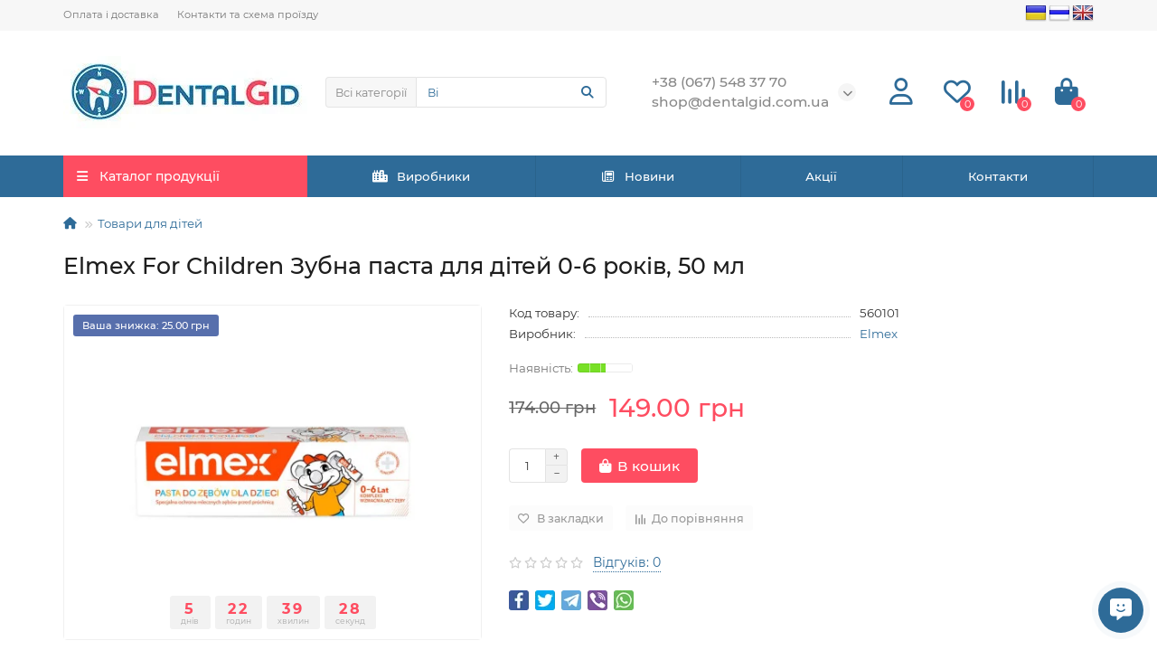

--- FILE ---
content_type: text/html; charset=utf-8
request_url: https://dentalgid.com/index.php?route=product/product&path=653_689&product_id=1162
body_size: 32031
content:
<!DOCTYPE html>
<html dir="ltr" lang="uk">
<head>
<title>Elmex For Children Зубна паста для дітей 0-6 років, 50 мл</title>

              
<meta charset="UTF-8" />
<meta name="viewport" content="width=device-width, initial-scale=1, maximum-scale=3" />
<meta http-equiv="X-UA-Compatible" content="IE=edge" />
<base href="https://dentalgid.com/" />
<meta property="og:title" content="Elmex For Children Зубна паста для дітей 0-6 років, 50 мл" />
<meta property="og:type" content="website" />
<meta property="og:url" content="https://dentalgid.com/index.php?route=product/product&amp;path=653_689&amp;product_id=1162" />
<meta property="og:image" content="https://dentalgid.com/image/cache/catalog/dental/elmex/elmex-children-1-500x400.jpg" />
<meta property="og:site_name" content="Dentalgid Shop" />
<meta name="theme-color" content="#fe4d61" />
<meta name="format-detection" content="telephone=no">
<meta name="format-detection" content="date=no">
<meta name="format-detection" content="address=no">
<meta name="format-detection" content="email=no">
<link href="https://dentalgid.com/elmex-for-children-zubnaya-pasta-s-aminoftoridom-50ml" rel="canonical" />
<link href="https://dentalgid.com/image/catalog/favicon.jpg" rel="icon" />
	<link href="catalog/view/theme/unishop2/fonts/montserrat/montserrat-regular.woff2" rel="preload" as="font" type="font/woff2" crossorigin />
	<link href="catalog/view/theme/unishop2/fonts/montserrat/montserrat-medium.woff2" rel="preload" as="font" type="font/woff2" crossorigin />
	
	<link href="catalog/view/theme/unishop2/stylesheet/bootstrap.min.css" rel="stylesheet" media="screen" />
	
	<link href="catalog/view/theme/unishop2/stylesheet/montserrat.css" rel="stylesheet" media="screen" />
	
	<link href="catalog/view/theme/unishop2/stylesheet/stylesheet.css?v=2.9.0.3" rel="stylesheet" media="screen" />
	
	<link href="catalog/view/theme/unishop2/stylesheet/generated.0.css?v=1768156324385" rel="stylesheet" media="screen" />
	
	<link href="catalog/view/theme/unishop2/stylesheet/font-awesome.min.css" rel="stylesheet" media="screen" />
	
	<link href="catalog/view/theme/unishop2/stylesheet/animate.css" rel="stylesheet" media="screen" />
	
	<link href="catalog/view/theme/unishop2/stylesheet/request.css" rel="stylesheet" media="screen" />
	
	<link href="catalog/view/theme/unishop2/stylesheet/product-page.css" rel="stylesheet" media="screen" />
	
	<link href="catalog/view/theme/unishop2/stylesheet/livesearch.css" rel="stylesheet" media="screen" />
	
	<link href="catalog/view/theme/unishop2/stylesheet/flymenu.css" rel="stylesheet" media="screen" />
	
	<link href="catalog/view/theme/unishop2/stylesheet/qty-indicator.css" rel="stylesheet" media="screen" />
	
	<link href="catalog/view/theme/unishop2/stylesheet/generated-user-style.0.css" rel="stylesheet" media="screen" />
<script>const items_on_mobile = '1', module_on_mobile = 'grid', default_view = 'grid', default_mobile_view = 'grid';</script>
	
	<script src="catalog/view/theme/unishop2/js/jquery-2.2.4.min.js"></script>
	
	<script src="catalog/view/theme/unishop2/js/bootstrap.min.js"></script>
	
	<script src="catalog/view/theme/unishop2/js/common.js"></script>
	
	<script src="catalog/view/theme/unishop2/js/menu-aim.min.js"></script>
	
	<script src="catalog/view/theme/unishop2/js/owl.carousel.min.js"></script>
	
	<script src="catalog/view/theme/unishop2/js/jquery.maskedinput.min.js"></script>
	
	<script src="catalog/view/theme/unishop2/js/typed.min.js"></script>
	
	<script src="catalog/view/theme/unishop2/js/thumb-hover.js"></script>
	
	<script src="catalog/view/theme/unishop2/js/addit-img.js"></script>
	
	<script src="catalog/view/theme/unishop2/js/live-search.js"></script>
	
	<script src="catalog/view/theme/unishop2/js/user-request.js"></script>
	
	<script src="catalog/view/theme/unishop2/js/live-price.js"></script>
	
	<script src="catalog/view/theme/unishop2/js/fly-menu-cart.js"></script>
	
	<script src="catalog/view/theme/unishop2/js/login-register.js"></script>
	<!-- google analytics -->
<!-- Google tag (gtag.js) -->
<script async src="https://www.googletagmanager.com/gtag/js?id=G-JY97144295">
</script>
<script>
  window.dataLayer = window.dataLayer || [];
  function gtag(){dataLayer.push(arguments);}
  gtag('js', new Date());

  gtag('config', 'G-JY97144295');
  gtag('config', 'G-VGH1G975H2');
</script>
<!-- Google Tag Manager -->
<script>(function(w,d,s,l,i){w[l]=w[l]||[];w[l].push({'gtm.start':
new Date().getTime(),event:'gtm.js'});var f=d.getElementsByTagName(s)[0],
j=d.createElement(s),dl=l!='dataLayer'?'&l='+l:'';j.async=true;j.src=
'https://www.googletagmanager.com/gtm.js?id='+i+dl;f.parentNode.insertBefore(j,f);
})(window,document,'script','dataLayer','GTM-5Q42KM4X');</script>
<!-- End Google Tag Manager -->

<noscript><style>.uni-module__wrapper{opacity:1}</style></noscript>
<link rel="dns-prefetch" href="https://translate.google.com/">
<link rel="stylesheet" id="google-language-translator-css" href="/gt/style_gt.css" type="text/css" media="">
<style>#google_language_translator{text-align:left!important;}select.goog-te-combo{float:right;}.goog-te-gadget{padding-top:13px;}.goog-te-gadget .goog-te-combo{margin-top:-7px!important;}.goog-te-gadget{margin-top:2px!important;}p.hello{font-size:12px;color:#666;}div.skiptranslate.goog-te-gadget{display:inline!important;}#google_language_translator,#language{clear:both;width:160px;text-align:right;}#language{float:right;}#flags{text-align:right;width:165px;float:right;clear:right;}#flags ul{float:right!important;}p.hello{text-align:right;float:right;clear:both;}.glt-clear{height:0px;clear:both;margin:0px;padding:0px;}#flags{width:79px;}#flags a{display:inline-block;margin-left:2px;}#google_language_translator a{display:none!important;}div.skiptranslate.goog-te-gadget{display:inline!important;}.goog-te-gadget{color:transparent!important;}.goog-te-gadget{font-size:0px!important;}.goog-branding{display:none;}.goog-tooltip{display: none!important;}.goog-tooltip:hover{display: none!important;}.goog-text-highlight{background-color:transparent!important;border:none!important;box-shadow:none!important;}#google_language_translator{display:none;}#google_language_translator select.goog-te-combo{color:#32373c;}div.skiptranslate{display:none!important;}body{top:0px!important;}#goog-gt-{display:none!important;}#glt-translate-trigger{left:50%; margin-left:-63px; right:auto;}#glt-translate-trigger > span{color:#ffffff;}#glt-translate-trigger{background:#f89406;}</style>

              
</head>
<body >
        <!-- Google Tag Manager (noscript) -->
<noscript><iframe src="https://www.googletagmanager.com/ns.html?id=GTM-5Q42KM4X"
height="0" width="0" style="display:none;visibility:hidden"></iframe></noscript>
<!-- End Google Tag Manager (noscript) -->
	<header>
						<div id="top" class="top-menu ">
			<div class="container">
				<div class="top-menu__links">
											<div class="top-links btn-group">
							<button class="top-menu__btn dropdown-toggle" aria-label="dropdown" data-toggle="dropdown"><i class="fas fa-bars"></i></button>
							<ul class="top-links__ul dropdown-menu dropdown-menu-left">
																	<li class="top-links__li"><a class="top-links__a" href="delivery" title="Оплата і доставка">Оплата і доставка</a></li>
																	<li class="top-links__li"><a class="top-links__a" href="contact" title="Контакти та схема проїзду">Контакти та схема проїзду</a></li>
															</ul>
						</div>
									</div>
				<div class="top-menu__buttons">
											<div class="top-menu__wishlist status-2" data-products="">
							<div class="btn-group">
								<button class="top-menu__btn top-menu__wishlist-btn uni-href" data-href="https://dentalgid.com/index.php?route=account/wishlist"><i class="far fa-heart"></i><span class="top-menu__btn-text">Вибране</span><span class="top-menu__wishlist-total uni-badge">0</span></button>
							</div>
						</div>
																<div class="top-menu__compare status-2" data-products="">
							<div class="btn-group">
								<button class="top-menu__btn top-menu__compare-btn uni-href" data-href="https://dentalgid.com/index.php?route=product/compare"><i class="top-menu__compare-icon fas fa-align-right"></i><span class="top-menu__btn-text">Порівняння</span><span class="top-menu__compare-total uni-badge">0</span></button>
							</div>
						</div>
										 
					
					<div class="top-menu__account status-2 ">
						<div id="account" class="btn-group">
							<button class="top-menu__btn dropdown-toggle" aria-label="account" data-toggle="dropdown"><i class="far fa-user"></i><span class="top-menu__btn-text">Особистий кабінет</span></button>
							<ul class="dropdown-menu dropdown-menu-right">
																	<li><a onclick="uniLoginOpen();"><i class="fas fa-fw fa-sign-in-alt"></i>Авторизація</a></li>
									<li><a onclick="uniRegisterOpen();"><i class="fas fa-fw fa-user-plus"></i>Реєстрація</a></li>
																
							</ul>
						</div>
					</div>
					<div id="flags" class="size24"><ul id="sortable" class="ui-sortable" style="float:left"><li id="Ukrainian"><a href="#" onClick="scroll(0,0); return false" title="Українська" class="nturl notranslate uk flag Ukrainian"></a></li><li id="Russian"><a href="#" onClick="scroll(0,0); return false" title="Російська" class="nturl notranslate ru flag Russian"></a></li><li id="English"><a href="#" onClick="scroll(0,0); return false" title="English" class="nturl notranslate en flag English"></a></li></ul></div><div id="google_language_translator" class="default-language-uk"></div>
				</div>
			</div>
		</div>
		<div class="container">
			<div class="header-block row-flex">
				<div class="header-block__item header-block__item-logo col-sm-6 col-md-3 col-lg-3 col-xxl-4">
					<div id="logo" class="header-logo">
																					<a href="https://dentalgid.com/index.php?route=common/home"><img src="https://dentalgid.com/image/catalog/logo/dental-logo2.jpg" title="Dentalgid Shop" alt="Dentalgid Shop" width="270" height="80" class="img-responsive" /></a>
																		</div>
				</div>
								<div id="search" class="header-block__item header-block__item-search  hidden-xs hidden-sm">
					<div class="header-search">
	<div class="header-search__form">
					<div class="header-search__category cat-id">
				<button type="button" class="header-search__category-btn dropdown-toggle" data-toggle="dropdown"><span class="header-search__category-span">Всі категорії</span></button>
				<input type="hidden" name="filter_category_id" value="" />
				<ul class="dropdown-menu">
					<li class="header-search__category-li" data-id=""><a>Всі категорії</a></li>
											<li class="header-search__category-li" data-id="653"><a>Товари для дітей</a></li>
											<li class="header-search__category-li" data-id="681"><a>Зубні пасти і гелі</a></li>
											<li class="header-search__category-li" data-id="649"><a>Зубні щітки та іригатори</a></li>
											<li class="header-search__category-li" data-id="661"><a>Догляд за міжзубними проміжками</a></li>
											<li class="header-search__category-li" data-id="670"><a>Догляд за ротовою порожниною протягом дня</a></li>
											<li class="header-search__category-li" data-id="647"><a>Спеціального використання засоби для порожнини рота</a></li>
											<li class="header-search__category-li" data-id="677"><a>Догляд за брекетами/імплантами/протезами</a></li>
											<li class="header-search__category-li" data-id="1557"><a>Косметика</a></li>
											<li class="header-search__category-li" data-id="1564"><a>В дорогу, міні-версії</a></li>
											<li class="header-search__category-li" data-id="669"><a>Набори/комплекти</a></li>
									</ul>
			</div>
				<input type="text" name="search" value="" placeholder="Пошук" aria-label="Search" class="header-search__input  form-control" />
		<button type="button" class="search-btn-clear ">&times;</button>
		<button type="button" class="header-search__btn search-btn"><i class="fa fa-search"></i></button>
	</div>
	<div class="live-search" style="display:none"><ul class="live-search__ul"><li class="loading"></li></ul></div>
</div>
				</div>
				<div class="header-block__item header-block__item-telephone ">
					<div class="header-phones has-addit">
						<span class="header-phones__main two-line uni-href" data-href="tel:+380675483770" data-target="_blank" title="">+38 (067) 548 37 70</span>
						<br /><span class="header-phones__main two-line uni-href" data-href="mailto:shop@dentalgid.com.ua" data-target="_blank" title="Напишіть листа">shop@dentalgid.com.ua</span>																				<i class="header-phones__show-phone dropdown-toggle fas fa-chevron-down" data-toggle="dropdown" data-target="header-phones__ul"></i>
							<ul class="header-phones__ul dropdown-menu dropdown-menu-right">
																	<li class="header-phones__li">
										<a onclick="uniRequestOpen(['mail', 'phone', 'comment']);" class="header-phones__callback">Зателефонуйте мені!</a>
									</li>
																																									<li class="header-phones__text"><hr style="margin-top:5px" /><i class="far fa-clock fa-fw"></i> Відкрито Пн.- Сб. 10.00 - 18.00</li>
															</ul>
																								</div>
				</div>
									<div class="header-block__item header-block__item-account ">
													<div class="header-account uni-href" onclick="uniLoginOpen();" title="Особистий кабінет"><i class="header-account__icon far fa-user"></i></div>
											</div>
													<div class="header-block__item header-block__item-wishlist">
						<div class="header-wishlist uni-href" data-href="https://dentalgid.com/index.php?route=account/wishlist" title="Вибране"><i class="header-wishlist__icon far fa-heart"></i><span class="header-wishlist__total-items">0</span></div>
					</div>
													<div class="header-block__item header-block__item-compare">
						<div class="header-compare uni-href" data-href="https://dentalgid.com/index.php?route=product/compare" title="Порівняння"><i class="header-compare__icon fas fa-align-right"></i><span class="header-compare__total-items">0</span></div>
					</div>
								<div class="header-block__item header-block__item-cart"><div id="cart" class="header-cart" title="Кошик">
	<div class="header-cart__btn dropdown-toggle" onclick="uniModalWindow('modal-cart', '', 'Кошик', $('header').find('.header-cart__dropdown').html())">
		<i class="header-cart__icon fa fa-shopping-bag"></i>
		<span id="cart-total" class="header-cart__total-items">0</span>
	</div>
	<div class="header-cart__dropdown">
					<div class="header-cart__empty"><i class="header-cart__icon-empty fas fa-shopping-bag"></i><br />Ваш кошик порожній :(</div>
			</div>
</div></div>
			</div>
		</div>
		<div class="container">
			<div class="row">
														<div class="main-menu set-before">
	<div class="menu-wrapper col-md-3 col-lg-3 col-xxl-4">
		<nav id="menu" class="menu  menu1 ">
			<div class="menu__header">
				<i class="menu__header-icon fa fa-fw fa-bars hidden-xs hidden-sm"></i>
				<span class="menu__header-title">Каталог продукції</span>
				<i class="menu-close menu__header-icon fas fa-times visible-xs visible-sm"></i>
			</div>
			<ul class="menu__collapse main-menu__collapse">
									<li class="menu__level-1-li has-children">
						<a class="menu__level-1-a " href="https://dentalgid.com/653dlya-detey-i-podrostkov">
														Товари для дітей
						</a>
																																										<span class="menu__pm menu__level-1-pm visible-xs visible-sm"><i class="fa fa-plus"></i><i class="fa fa-minus"></i></span>
							<div class="menu__level-2  column-1">
								
																	<div class="menu__level-2-ul  col-md-12">
																				<a class="menu__level-2-a " href="https://dentalgid.com/653dlya-detey-i-podrostkov/prorezyvateli-i-soski">Прорізувачі та пустушки</a>
																			</div>
																	<div class="menu__level-2-ul  col-md-12">
																				<a class="menu__level-2-a " href="https://dentalgid.com/653dlya-detey-i-podrostkov/dentalnye-salfetki">Дентальні серветки</a>
																			</div>
																	<div class="menu__level-2-ul  col-md-12">
																				<a class="menu__level-2-a " href="https://dentalgid.com/653dlya-detey-i-podrostkov/zubni-shitky-dlya-ditej-manualni">Зубні щітки для дітей мануальні</a>
																			</div>
																	<div class="menu__level-2-ul  col-md-12">
																				<a class="menu__level-2-a " href="https://dentalgid.com/653dlya-detey-i-podrostkov/detskie-elektricheskie-schetki">Зубні щітки для дітей електричні</a>
																			</div>
																	<div class="menu__level-2-ul  col-md-12">
																				<a class="menu__level-2-a " href="https://dentalgid.com/653dlya-detey-i-podrostkov/zubni-pasty-dlya-ditej-bez-ftoru">Зубні пасти для дітей без фтору</a>
																			</div>
																	<div class="menu__level-2-ul  col-md-12">
																				<a class="menu__level-2-a " href="https://dentalgid.com/653dlya-detey-i-podrostkov/ubni-pasty-dlya-ditej-z-ftorom">Зубні пасти для дітей з фтором</a>
																			</div>
																	<div class="menu__level-2-ul  col-md-12">
																				<a class="menu__level-2-a " href="https://dentalgid.com/653dlya-detey-i-podrostkov/ochyshennya-mizhzubnyh-promizhkiv-ditej">Очищення міжзубних проміжків </a>
																			</div>
																	<div class="menu__level-2-ul  col-md-12">
																				<a class="menu__level-2-a " href="https://dentalgid.com/653dlya-detey-i-podrostkov/opoliskuvachi-porozhnyny-rota-ditej">Ополіскувачі порожнини рота дітей</a>
																			</div>
																	<div class="menu__level-2-ul  col-md-12">
																				<a class="menu__level-2-a " href="https://dentalgid.com/653dlya-detey-i-podrostkov/aksesuary-dlya-zubnyh-shitok-ta-inshe">Аксесуари для зубних щіток та інше</a>
																			</div>
																	<div class="menu__level-2-ul  col-md-12">
																				<a class="menu__level-2-a " href="https://dentalgid.com/653dlya-detey-i-podrostkov/nabory-ta-komplekty-dlya-ditej">Набори та комплекти для дітей</a>
																			</div>
																							</div>
											</li>
									<li class="menu__level-1-li has-children">
						<a class="menu__level-1-a " href="https://dentalgid.com/pasty-i-geli">
														Зубні пасти і гелі
						</a>
																																										<span class="menu__pm menu__level-1-pm visible-xs visible-sm"><i class="fa fa-plus"></i><i class="fa fa-minus"></i></span>
							<div class="menu__level-2  column-1">
								
																	<div class="menu__level-2-ul  col-md-12">
																				<a class="menu__level-2-a " href="https://dentalgid.com/pasty-i-geli/geli-pasty-pudry-dlya-chyshennya-zubiv">Гелі/пасти/пудри для чищення зубів</a>
																			</div>
																	<div class="menu__level-2-ul  col-md-12">
																				<a class="menu__level-2-a " href="https://dentalgid.com/pasty-i-geli/676uhod-v-techenii-dnya">Гелі/крема для зубів</a>
																			</div>
																	<div class="menu__level-2-ul  col-md-12">
																				<a class="menu__level-2-a " href="https://dentalgid.com/pasty-i-geli/656dlya-stomatologii">Гелі/бальзами для ясен та слизових</a>
																			</div>
																	<div class="menu__level-2-ul  col-md-12">
																				<a class="menu__level-2-a " href="https://dentalgid.com/pasty-i-geli/zasoby-dlya-chyshennya-ta-poliruvannya-zubiv">Засоби для чищення та полірування зубів</a>
																			</div>
																							</div>
											</li>
									<li class="menu__level-1-li has-children">
						<a class="menu__level-1-a " href="https://dentalgid.com/649zubnye-shchetki">
														Зубні щітки та іригатори
						</a>
																																										<span class="menu__pm menu__level-1-pm visible-xs visible-sm"><i class="fa fa-plus"></i><i class="fa fa-minus"></i></span>
							<div class="menu__level-2  column-1">
								
																	<div class="menu__level-2-ul  col-md-12">
																				<a class="menu__level-2-a " href="https://dentalgid.com/649zubnye-shchetki/666manualnye">Мануальні зубні щітки</a>
																			</div>
																	<div class="menu__level-2-ul  col-md-12">
																				<a class="menu__level-2-a " href="https://dentalgid.com/649zubnye-shchetki/657dlya-syomnyh-konstrukciy">Електричні зубні щітки</a>
																			</div>
																	<div class="menu__level-2-ul  col-md-12">
																				<a class="menu__level-2-a " href="https://dentalgid.com/649zubnye-shchetki/659uhod-v-techenii-dnya">Насадки змінні до зубних щіток</a>
																			</div>
																	<div class="menu__level-2-ul  col-md-12">
																				<a class="menu__level-2-a " href="https://dentalgid.com/649zubnye-shchetki/674puchkovye">Пучкові зубні щітки</a>
																			</div>
																	<div class="menu__level-2-ul  col-md-12">
																				<a class="menu__level-2-a " href="https://dentalgid.com/649zubnye-shchetki/664irrigatory">Іригатори</a>
																			</div>
																							</div>
											</li>
									<li class="menu__level-1-li has-children">
						<a class="menu__level-1-a " href="https://dentalgid.com/661interdentalnaya-gigiena">
														Догляд за міжзубними проміжками
						</a>
																																										<span class="menu__pm menu__level-1-pm visible-xs visible-sm"><i class="fa fa-plus"></i><i class="fa fa-minus"></i></span>
							<div class="menu__level-2  column-1">
								
																	<div class="menu__level-2-ul  col-md-12">
																				<a class="menu__level-2-a " href="https://dentalgid.com/661interdentalnaya-gigiena/izmeriteli-mezhzubnyh-promezhutkov">Вимірники міжзубних проміжків</a>
																			</div>
																	<div class="menu__level-2-ul  col-md-12">
																				<a class="menu__level-2-a " href="https://dentalgid.com/661interdentalnaya-gigiena/668mezhzubnye-yorshiki">Міжзубні щітки</a>
																			</div>
																	<div class="menu__level-2-ul  col-md-12">
																				<a class="menu__level-2-a " href="https://dentalgid.com/661interdentalnaya-gigiena/672penki">Зубочистки</a>
																			</div>
																	<div class="menu__level-2-ul  col-md-12">
																				<a class="menu__level-2-a " href="https://dentalgid.com/661interdentalnaya-gigiena/662zubnye-niti-i-flossy">Флос - зубочистки</a>
																			</div>
																	<div class="menu__level-2-ul  col-md-12">
																				<a class="menu__level-2-a " href="https://dentalgid.com/661interdentalnaya-gigiena/flossy">Флоси</a>
																			</div>
																							</div>
											</li>
									<li class="menu__level-1-li has-children">
						<a class="menu__level-1-a " href="https://dentalgid.com/670opolaskivateli-polosti-rta">
														Догляд за ротовою порожниною протягом дня
						</a>
																																										<span class="menu__pm menu__level-1-pm visible-xs visible-sm"><i class="fa fa-plus"></i><i class="fa fa-minus"></i></span>
							<div class="menu__level-2  column-1">
								
																	<div class="menu__level-2-ul  col-md-12">
																				<a class="menu__level-2-a " href="https://dentalgid.com/670opolaskivateli-polosti-rta/opolaskivateli">Ополіскувачі порожнини рота</a>
																			</div>
																	<div class="menu__level-2-ul  col-md-12">
																				<a class="menu__level-2-a " href="https://dentalgid.com/670opolaskivateli-polosti-rta/spreyi-ta-musy">Спреї та муси</a>
																			</div>
																	<div class="menu__level-2-ul  col-md-12">
																				<a class="menu__level-2-a " href="https://dentalgid.com/670opolaskivateli-polosti-rta/zhevatelnye-rezinki">Жувальні гумки</a>
																			</div>
																	<div class="menu__level-2-ul  col-md-12">
																				<a class="menu__level-2-a " href="https://dentalgid.com/670opolaskivateli-polosti-rta/lodyanyky-dlya-gigiyeny-rota">Льодяники для гігієни рота</a>
																			</div>
																	<div class="menu__level-2-ul  col-md-12">
																				<a class="menu__level-2-a " href="https://dentalgid.com/670opolaskivateli-polosti-rta/671ochistiteli-yazyka">Догляд за язиком (шкребки, гелі)</a>
																			</div>
																	<div class="menu__level-2-ul  col-md-12">
																				<a class="menu__level-2-a " href="https://dentalgid.com/670opolaskivateli-polosti-rta/zvolozhennya-porozhnyny-rota">Зволоження порожнини рота</a>
																			</div>
																							</div>
											</li>
									<li class="menu__level-1-li has-children">
						<a class="menu__level-1-a " href="https://dentalgid.com/647specialnye-sredstva">
														Спеціального використання засоби для порожнини рота
						</a>
																																										<span class="menu__pm menu__level-1-pm visible-xs visible-sm"><i class="fa fa-plus"></i><i class="fa fa-minus"></i></span>
							<div class="menu__level-2  column-1">
								
																	<div class="menu__level-2-ul  col-md-12">
																				<a class="menu__level-2-a " href="https://dentalgid.com/647specialnye-sredstva/dlya-stomatologichnogo-pryjomu">Для стоматологічного прийому</a>
																			</div>
																	<div class="menu__level-2-ul  col-md-12">
																				<a class="menu__level-2-a " href="https://dentalgid.com/647specialnye-sredstva/dlya-indykaciyi-zubnogo-nalotu">Для індикації зубного нальоту</a>
																			</div>
																	<div class="menu__level-2-ul  col-md-12">
																				<a class="menu__level-2-a " href="https://dentalgid.com/647specialnye-sredstva/kapy-nichni-stomatologichni">Капи нічні стоматологічні</a>
																			</div>
																	<div class="menu__level-2-ul  col-md-12">
																				<a class="menu__level-2-a " href="https://dentalgid.com/647specialnye-sredstva/kapy-dlya-remineralizaciyi-ftoruvannya-vidbilyuvannya">Капи для ремінералізації/фторування/відбілювання</a>
																			</div>
																							</div>
											</li>
									<li class="menu__level-1-li has-children">
						<a class="menu__level-1-a " href="https://dentalgid.com/677uhod-za-breketami">
														Догляд за брекетами/імплантами/протезами
						</a>
																																										<span class="menu__pm menu__level-1-pm visible-xs visible-sm"><i class="fa fa-plus"></i><i class="fa fa-minus"></i></span>
							<div class="menu__level-2  column-1">
								
																	<div class="menu__level-2-ul  col-md-12">
																				<a class="menu__level-2-a " href="https://dentalgid.com/677uhod-za-breketami/vosky-ortodontychni">Воски ортодонтичні</a>
																			</div>
																	<div class="menu__level-2-ul  col-md-12">
																				<a class="menu__level-2-a " href="https://dentalgid.com/677uhod-za-breketami/ochistka-kap-i-protezov">Зберігання та очищення кап/протезів</a>
																			</div>
																	<div class="menu__level-2-ul  col-md-12">
																				<a class="menu__level-2-a " href="https://dentalgid.com/677uhod-za-breketami/fiksaciya-protezov">Фіксація знімних частин протезів</a>
																			</div>
																	<div class="menu__level-2-ul  col-md-12">
																				<a class="menu__level-2-a " href="https://dentalgid.com/677uhod-za-breketami/orto-zubni-shitky">Орто зубні щітки</a>
																			</div>
																	<div class="menu__level-2-ul  col-md-12">
																				<a class="menu__level-2-a " href="https://dentalgid.com/677uhod-za-breketami/orto-zubni-pasty">Орто зубні пасти</a>
																			</div>
																	<div class="menu__level-2-ul  col-md-12">
																				<a class="menu__level-2-a " href="https://dentalgid.com/677uhod-za-breketami/orto-opoliskuvachi-porozhnyny-rota">Орто ополіскувачі порожнини рота</a>
																			</div>
																	<div class="menu__level-2-ul  col-md-12">
																				<a class="menu__level-2-a " href="https://dentalgid.com/677uhod-za-breketami/orto-flosy-ta-trymachi-napravlyuvachi">Орто флоси та тримачі/направлювачі</a>
																			</div>
																							</div>
											</li>
									<li class="menu__level-1-li has-children">
						<a class="menu__level-1-a " href="https://dentalgid.com/kosmetyka">
														Косметика
						</a>
																																										<span class="menu__pm menu__level-1-pm visible-xs visible-sm"><i class="fa fa-plus"></i><i class="fa fa-minus"></i></span>
							<div class="menu__level-2  column-1">
								
																	<div class="menu__level-2-ul  col-md-12">
																				<a class="menu__level-2-a " href="https://dentalgid.com/kosmetyka/doglyad-za-gubamy">Догляд за губами</a>
																			</div>
																	<div class="menu__level-2-ul  col-md-12">
																				<a class="menu__level-2-a " href="https://dentalgid.com/kosmetyka/doglyad-za-oblychchyam">Догляд за обличчям</a>
																			</div>
																	<div class="menu__level-2-ul  col-md-12">
																				<a class="menu__level-2-a " href="https://dentalgid.com/kosmetyka/doglyad-za-tilom">Догляд за тілом</a>
																			</div>
																	<div class="menu__level-2-ul  col-md-12">
																				<a class="menu__level-2-a " href="https://dentalgid.com/kosmetyka/doglyad-za-volossyam">Догляд за волоссям</a>
																			</div>
																	<div class="menu__level-2-ul  col-md-12">
																				<a class="menu__level-2-a " href="https://dentalgid.com/kosmetyka/doglyad-za-rukamy">Догляд за руками</a>
																			</div>
																	<div class="menu__level-2-ul  col-md-12">
																				<a class="menu__level-2-a " href="https://dentalgid.com/kosmetyka/doglyad-za-nogamy">Догляд за ногами</a>
																			</div>
																							</div>
											</li>
									<li class="menu__level-1-li ">
						<a class="menu__level-1-a " href="https://dentalgid.com/mini-versiyi-ta-zrazky">
														В дорогу, міні-версії
						</a>
											</li>
									<li class="menu__level-1-li ">
						<a class="menu__level-1-a " href="https://dentalgid.com/669nabory">
														Набори/комплекти
						</a>
											</li>
							</ul>
		</nav>
	</div>
	<div class="menu-open visible-xs visible-sm">
		<i class="menu-open__icon fas fa-bars"></i>
		<span class="menu-open__title show-on-mobile">Каталог продукції</span>
	</div>
			<div class="col-xs-12 col-md-9 col-lg-9 col-xxl-16 hidden-xs hidden-sm">
			<nav id="menu2" class="menu menu2 menu-right  ">
				<ul class="menu__collapse">
											<li class="menu__level-1-li ">
							<a class="menu__level-1-a " href="manufacturer"><i class="menu__level-1-icon fas fa-city fa-fw"></i>								Виробники
							</a>
													</li>
											<li class="menu__level-1-li ">
							<a class="menu__level-1-a " href="news"><i class="menu__level-1-icon far fa-newspaper fa-fw"></i>								Новини
							</a>
													</li>
											<li class="menu__level-1-li ">
							<a class="menu__level-1-a " href="special">								Акції
							</a>
													</li>
											<li class="menu__level-1-li ">
							<a class="menu__level-1-a " href="contact">								Контакти
							</a>
													</li>
									</ul>
			</nav>
		</div>
		<script>uniMenuUpd('header .menu2 .menu__collapse');</script>
	</div>

				<div id="search2" class="visible-xs visible-sm"></div>
				<script>$('#search .header-search').clone().appendTo('#search2');</script>
			</div>
		</div>
	</header>
	<main>
<div class="container">
	<div class="breadcrumb-h1 ">
		<ul class="breadcrumb mobile">
												<li><a href="https://dentalgid.com/index.php?route=common/home"><i class="fa fa-home"></i></a></li>
																<li><a href="https://dentalgid.com/653dlya-detey-i-podrostkov">Товари для дітей</a></li>
																									</ul>
		<h1 class="heading">Elmex For Children Зубна паста для дітей 0-6 років, 50 мл</h1>
	</div>
	<div class="row">
													<div id="content" class="col-sm-12">
			
			<div id="product" class="uni-wrapper">
			<div class="row">
				<div class="product-page col-xs-12">
					<div class="row">
						<div class="product-page__image col-sm-5">
																								<div class="product-page__image-main">
											<div class="sticker">
					<div class="sticker__item special">Ваша знижка: 25.00 грн</div>
			</div>
										<div class="product-page__image-main-carousel">
											<img src="https://dentalgid.com/image/cache/catalog/dental/elmex/elmex-children-1-500x400.jpg" alt="Elmex For Children Зубна паста для дітей 0-6 років, 50 мл" title="Elmex For Children Зубна паста для дітей 0-6 років, 50 мл" data-thumb="https://dentalgid.com/image/cache/catalog/dental/elmex/elmex-children-1-500x400.jpg" data-full="https://dentalgid.com/image/cache/catalog/dental/elmex/elmex-children-1-1200x800.jpg" width="500" height="400" class="product-page__image-main-img img-responsive" />
																																				<img src="https://dentalgid.com/image/cache/catalog/dental/elmex/elmex-children-500x400.jpg" alt="Elmex For Children Зубна паста для дітей 0-6 років, 50 мл" title="Elmex For Children Зубна паста для дітей 0-6 років, 50 мл" data-thumb="https://dentalgid.com/image/cache/catalog/dental/elmex/elmex-children-500x400.jpg" data-full="https://dentalgid.com/image/cache/catalog/dental/elmex/elmex-children-1200x800.jpg" width="500" height="400" loading="lazy" class="product-page__image-main-img img-responsive" />
																									<img src="https://dentalgid.com/image/cache/catalog/dental/elmex/elmex-children-2-500x400.jpg" alt="Elmex For Children Зубна паста для дітей 0-6 років, 50 мл" title="Elmex For Children Зубна паста для дітей 0-6 років, 50 мл" data-thumb="https://dentalgid.com/image/cache/catalog/dental/elmex/elmex-children-2-500x400.jpg" data-full="https://dentalgid.com/image/cache/catalog/dental/elmex/elmex-children-2-1200x800.jpg" width="500" height="400" loading="lazy" class="product-page__image-main-img img-responsive" />
																																	</div>
									</div>
																									<div class="product-page__image-addit owl-carousel">
										<img src="https://dentalgid.com/image/cache/catalog/dental/elmex/elmex-children-1-80x80.jpg" alt="Elmex For Children Зубна паста для дітей 0-6 років, 50 мл" class="product-page__image-addit-img addit-img-0 selected img-responsive" data-thumb="https://dentalgid.com/image/cache/catalog/dental/elmex/elmex-children-1-500x400.jpg" width="80" height="80" />
																																	<img src="https://dentalgid.com/image/cache/catalog/dental/elmex/elmex-children-80x80.jpg" alt="Elmex For Children Зубна паста для дітей 0-6 років, 50 мл" class="product-page__image-addit-img addit-img-1 img-responsive" loading="lazy" data-thumb="https://dentalgid.com/image/cache/catalog/dental/elmex/elmex-children-500x400.jpg" width="80" height="80" />
																							<img src="https://dentalgid.com/image/cache/catalog/dental/elmex/elmex-children-2-80x80.jpg" alt="Elmex For Children Зубна паста для дітей 0-6 років, 50 мл" class="product-page__image-addit-img addit-img-2 img-responsive" loading="lazy" data-thumb="https://dentalgid.com/image/cache/catalog/dental/elmex/elmex-children-2-500x400.jpg" width="80" height="80" />
																														</div>
																					</div>
						<div class="product-block col-sm-7">
							<div class="product-data">
																	<div class="product-data__item model"><div class="product-data__item-div">Код товару:</div> 560101</div>
																																	<div class="product-data__item manufacturer"><div class="product-data__item-div">Виробник:</div><a href="https://dentalgid.com/index.php?route=product/manufacturer/info&amp;manufacturer_id=202">Elmex</a></div>
																																																																																															</div>
																<div class="qty-indicator" data-text="Наявність:">
					<div class="qty-indicator__bar" data-toggle="tooltip" title="Достатньо">
				<div class="qty-indicator__percent p-3" style="width:50%"></div>
			</div>
			</div>
																						<div class="product-page__price price" data-price="174" data-special="149" data-discount="">
																			<span class="price-old">174.00 грн</span><span class="price-new">149.00 грн</span>
																	</div>
																																													<div class="product-page__cart row-flex">
									<input type="hidden" name="product_id" value="1162" />
										<div class="qty-switch">
		<input type="text" name="quantity" value="1" data-minimum="1" data-maximum="50" class="qty-switch__input form-control" />
		<div>
			<i class="qty-switch__btn fa fa-plus"></i>
			<i class="qty-switch__btn fa fa-minus"></i>
		</div>
	</div>
									<button type="button" class="product-page__add-to-cart add_to_cart btn btn-xl " data-pid="1162" id="button-cart"><i class="fa fa-shopping-bag"></i><span>В кошик</span></button>
									<button type="button" class="product-page__quick-order quick-order btn btn-lg btn-xl hidden"  title="" onclick="quick_order('1162', true);"><i class=""></i><span></span></button>
								</div>
																														<button type="button" title="В закладки" onclick="wishlist.add(1162);" class="product-page__wishlist-btn wishlist"><i class="far fa-heart"></i><span>В закладки</span></button>
																						<button type="button" title="До порівняння" onclick="compare.add(1162);" class="product-page__compare-btn compare"><i class="fas fa-align-right"></i><span>До порівняння</span></button>
																													<div class="product-page__rating rating">
																			<i class="far fa-star"></i>
																			<i class="far fa-star"></i>
																			<i class="far fa-star"></i>
																			<i class="far fa-star"></i>
																			<i class="far fa-star"></i>
																
									&nbsp;&nbsp;<a onclick="$('a[href=\'#tab-review\']').click(); uniScrollTo('#tab-review'); return false;" class="product-page__rating-a">Відгуків: 0</a>
								</div>
																																				<div class="product-page__share">
									<div id="goodshare" data-socials="facebook,twitter,telegram,viber,whatsapp"></div>
								</div>
																				</div>
					</div>
				</div>
							</div>
									<script>
				function uniPPI() {
					const parentBlock = '.product-page__image',
						  mainImgBlock = '.product-page__image-main',
						  mainCarousel = '.product-page__image-main-carousel',
						  mainImg = '.product-page__image-main-img',
						  additCarousel = '.product-page__image-addit',
						  additImg = '.product-page__image-addit-img',
						  navText = ['<i class="fa fa-chevron-left"></i>', '<i class="fa fa-chevron-right"></i>'];
				
					let createCarousel = () => {
						if($(additCarousel).length) {
							$(mainCarousel).addClass('owl-carousel').owlCarousel({
								items: 1,
								dots: false,
								nav: true,
								navText: navText,
								onDragged: function (event) {
									const indx = parseInt(event.item.index); $(additCarousel).trigger('to.owl.carousel', [indx]); imgDataReplace(indx);
								},
								onTranslated: function (event) {
									imgDataReplace(parseInt(event.item.index));
								},
							});
				
							$(additCarousel).owlCarousel({
								responsive: {0:{items:5}, 450:{items:6}, 650:{items:8}, 1050:{items:15}, 1600:{items:20}},
								responsiveBaseElement: $(additCarousel),
								dots: false,
								mouseDrag: false,
								nav: true,
								navText: navText,
								onRefreshed: function(event) {
									if (typeof(getPoipProduct) === 'function') {
										let html = '';
										setTimeout(() => {
											$(additImg).each(function() {
												html += '<a class="product-page__image-main-a" href="'+$(this).data('full')+'" title="'+$(this).attr('alt')+'">';
												html += '<img src="'+$(this).data('thumb')+'" alt="'+$(this).attr('alt')+'" class="img-responsive">';
												html += '</a>';
											});
						
											$(mainCarousel).trigger('replace.owl.carousel', html).trigger('refresh.owl.carousel').trigger('to.owl.carousel', [0, 250]);
										}, 200);
									}
								}
							});
						}
					}
					
					createCarousel();
					
					let refreshCarousel = () => {
						$(mainCarousel+', '+additCarousel).trigger('refresh.owl.carousel');
					}
					
					let removePreloader = () => {
						setTimeout(() => {
							$(mainImg).css({'opacity': 1});
							$('.preloader').remove();
						}, 250);
					}
					
					let imgDataReplace = (indx) => {
						$(additImg).removeClass('selected');
						$('.addit-img-'+indx).addClass('selected');
						
						if(indx == 0 && !$(parentBlock).hasClass('fixed')) {
							$(mainImg).first().attr('src', $('.addit-img-'+indx).data('thumb'));
						}
					}

					let observer = new MutationObserver((e) => {
						createCarousel();
					});

					observer.observe($(parentBlock)[0], {childList:true});
					
					$('body').on('click mouseover', additImg, function() {
						$(mainCarousel).trigger('to.owl.carousel', [parseFloat($(this).parent().index()), 250]);
						imgDataReplace($(this).parent().index())
					});
					
					let imgOpenPopup = () => {
						if($('.product-page__image-product-name').length) return;
						
						$(parentBlock).addClass('fixed').prepend('<div class="product-page__image-product-name"><div class=product-page__image-product-name-title>'+$('h1.heading').text()+'</div> <i class="product-page__image-close fas fa-times"></i></div>');
						$(mainImgBlock).prepend('<div class="preloader"></div>');

						$(mainImg).each(function() {
							$(this).parent().css('background-image', 'url("'+$(this).data('full')+'")');
						});
						
						refreshCarousel();
						removePreloader();
						
						$('body').addClass('scroll-disabled2');
					}
					
					$('body').on('click', parentBlock+':not(.fixed) '+mainImg, () => {
						imgOpenPopup();
					});
					
					$('body').on('click', parentBlock+' .icon-play-large', function(e) {
						imgOpenPopup();
						$(this).html('<iframe id="ytplayer" type="text/html" src="'+$(this).prev().data('video')+'?autoplay=1" width="100%" height="100%" frameborder="0" autoplay="1"/>');
					});
					
					$('body').on('click', '.product-page__image-close', function(e) {
						$('.product-page__image-product-name').remove();
						
						$(mainCarousel+', '+mainCarousel+' .owl-item').css({'height': ''});
						
						$(mainImg).each(function() {
							$(this).parent().css('background-image', '');
						});
						
						$(parentBlock).find('iframe').remove();
						$(parentBlock).removeClass('fixed');

						refreshCarousel();
						
						$('body').removeClass('scroll-disabled2');
					});
					
					$('body').on('keydown', (e) => {
						if (e.keyCode == 37) $(mainCarousel).trigger('prev.owl.carousel');
						if (e.keyCode == 39) $(mainCarousel).trigger('next.owl.carousel');
						if (e.keyCode == 27) $('.product-page__image-close').click();
					});
					
					let y = 0, y2 = 0;
					
					$('body').on('wheel', parentBlock+'.fixed '+mainImgBlock, (e) => {
						y += e.originalEvent.deltaY;
					
						if (y > y2) {
							$(mainCarousel).trigger('next.owl.carousel');
						} else {
							$(mainCarousel).trigger('prev.owl.carousel');
						}
						
						y2 += e.originalEvent.deltaY;
					});
					
											$('.product-page .option__item input').on('click', function() {
							$(mainCarousel).trigger('to.owl.carousel', [0, 250]);
							$(mainImg).first().attr('src', $(this).next().data('thumb'));
						});
									}
				
				uniPPI();
			</script>
			
			<div class="hidden-xs hidden-sm" style="height:20px"></div>
			<div>
			<ul class="product-page-tabs nav nav-tabs">
									<li class="active"><a href="#tab-description" data-toggle="tab">Опис</a></li>
																	<li><a href="#tab-review" class="tab-review" data-toggle="tab">Відгуки <span class="uni-badge">0</span></a></li>
																			<li><a href="#tab-question" class="tab-question" data-toggle="tab">Питання-відповідь  <span class="uni-badge hidden"></span></a></li>
											<li><a href="#tab-additional" class="tab-additional" data-toggle="tab">Відгуки <span class="uni-badge hidden"></span></a></li>
												</ul>
			<div class="tab-content">
									<div class="tab-pane active" id="tab-description"><p>Дитяча зубна паста Elmex від 2-х до 6 років з новою технологією Neo-AminexTM.</p><p>Спеціально розроблена для щоденного догляду та захисту м'якої, що ще не повністю сформувалася емалі молочних зубів вашої дитини.</p><p>Нова технологія Neo-Aminex не менш ефективна, ніж раніше використовуваний AmF(амінофторид).</p><p>Фторид натрію (NaF) замінив Olaflur, нова амінна основа називається Oleaminopropylamineth-3 HCl.</p><p>Зубна паста Elmex від 2-х до 6 років має приємний і м'який, але не солодкий смак, який не провокує дитину до проковтування зубної пасти.</p><p>Вміст діючих речовин спеціально адаптований до потреб організму дитини до 6 років.</p><p>Зробіть догляд за ротовою порожниною дитини простим і безпечним!</p><p><br></p><p>- підходить для дітей від 2 до 6 років.</p><p>- Європейська якість догляду за ротовою порожниною.</p><p>- Швейцарський бренд.</p><p><br></p><p>Безпечна при ковтанні невеликої кількості пасти.</p></div>
																	<div class="tab-pane" id="tab-review">
						<div class="review-info">
							<div class="review-info__total">Відгуків: 0</div>
							<div class="review-info__score hidden-xs">Середня оцінка: 0</div>
							<div class="review-info__rating rating hidden-xs">
																	<i class="far fa-star"></i>
																	<i class="far fa-star"></i>
																	<i class="far fa-star"></i>
																	<i class="far fa-star"></i>
																	<i class="far fa-star"></i>
															</div>
							<button class="btn btn-sm btn-primary" onclick="$('.review-form-wrapper').collapse('toggle');">Написати відгук</button>
						</div>
						<div class="review-form-wrapper collapse">
						<form class="review-form form-horizontal uni-form" id="form-review">
															Будь ласка <a href="https://dentalgid.com/index.php?route=account/login">авторизуйтесь</a> або <a href="https://dentalgid.com/index.php?route=account/simpleregister">створіть обліковий запис</a> для того, щоб написати відгук.
													</form>
						</div>
						<div id="review"><div>
	<p>Відгуків про цей товар ще не було.</p>
</div></div>
					</div>
																			<div class="tab-pane" id="tab-question"><div class="question-info">
	<div class="question-info__total">Питань: 0</div>
	<button class="btn btn-sm btn-primary" onclick="$('.question-form-wrapper').collapse('toggle');">Нове запитання</button>
</div>
<div class="question-form-wrapper collapse">
	<form class="question-form form-horizontal uni-form" id="form-question">
					<div class="form-group required">
				<label class="col-sm-2 control-label" for="input-name">Ваше ім'я:</label>
				<div class="col-sm-10">
					<input type="text" name="name" value="&nbsp;" id="input-username" class="form-control" />
				</div>
			</div>
							<div class="form-group required">
					<label class="col-sm-2 control-label" for="input-name">Контактний телефон:</label>
					<div class="col-sm-10">
						<input type="tel" name="phone" value="" id="input-phone" class="question-form__telephone form-control" />
					</div>
				</div>
										<div class="form-group required ">
					<label class="col-sm-2 control-label" for="input-name">Ваш e-mail: </label>
					<div class="col-sm-10">
						<input type="text" name="mail" value="" id="input-mail" class="form-control" />
					</div>
				</div>
						<div class="form-group required">
				<label class="col-sm-2 control-label" for="input-request">Ваше запитання:</label>
				<div class="col-sm-10">
					<textarea name="comment" rows="5" id="input-request" class="form-control"></textarea>
					<!-- <div class="help-block"><small><span style="color: #FF0000;">Увага:</span> HTML розмітка не підтримується. Використовуйте звичайний текст.</small></div> -->
				</div>
			</div>
			
							<div class="form-group">
					<div class="col-sm-2 hidden-xs"></div>
					<div class="col-sm-10">
						<label class="question-form__agree input"><input type="checkbox" name="confirm" value="1" /><span>Я погоджуюсь з умовами <a href="https://dentalgid.com/index.php?route=information/information/agree&amp;information_id=3" class="agree"><b>Політика безпеки</b></a></span></label>
					</div>
				</div>
						<div class="form-group">
				<div class="col-sm-2 hidden-xs"></div>
				<div class="col-sm-10">
					<button type="button" id="button-request" data-loading-text="Завантаження..." class="question-form__btn btn btn-lg btn-primary">Відправити своє запитання</button>
				</div>
			</div>
			
			<input type="hidden" name="type" value="Вопрос о товаре" />
			<input type="hidden" name="product_id" value="1162" />
			<input type="hidden" name="form-name" value="question" />
			</form>
</div>
	<div>
	<div class="question-list">
					<p>Немає запитань про цей товар.</p>
			</div>
</div>
<script>
			$('.question-form__telephone').mask('+38 (999) 999-99-99').data('start', 0).on('click', function() {
			const start = $(this).val().indexOf('_');
			if(!$(this).data('start')) $(this).data('start', start);
			if(start == $(this).data('start')) $(this)[0].setSelectionRange(start, start);
		});
	
	$('body').find('.tab-question span').removeClass('hidden').text('0');
		
	$('#button-request').on('click', function() {
		var form = '#form-question';
		
		$.ajax({
			url: 'index.php?route=extension/module/uni_request/mail',
			type: 'post',
			data: $(form+' input, '+form+' textarea').serialize(),
			dataType: 'json',
			beforeSend: function() {
				$('#button-request').button('loading');
			},
			complete: function() {
				$('#button-request').button('reset');
			},
			success: function(json) {
				$(form+' .text-danger').remove();
					
				if (json['success']) {
					$(form).before('<div class="alert alert-success"><i class="fa fa-check-circle"></i> '+json['success']+' <button type="button" class="close" data-dismiss="alert">&times;</button></div>');
					$(form).slideToggle();
					$(form+' input, '+form+' textarea').val('');
					
					uniScrollTo('.alert.alert-success');
				}
				
				if (json['error']) {
					for (i in json['error']) {
						form_error(form, i, json['error'][i]);
					}
					
					uniFlyAlert('danger', json['error']);
				}
			}
		});
	});
</script></div>
											<div class="tab-pane" id="tab-additional"><p><br></p></div>
												</div>
			</div>
			<div class="clearfix" style="margin:0 0 40px"></div>
									</div>
							
			
				
				<div class="content-bottom">
					
<!--Start of tawk.to Script-->
<script type="text/javascript">
var Tawk_API=Tawk_API||{},Tawk_LoadStart=new Date();


Tawk_API.onLoad = function() {
    };
(function(){
var s1=document.createElement("script"),s0=document.getElementsByTagName("script")[0];
s1.async=true;
s1.src='https://embed.tawk.to/6336c1e937898912e96c2412/1ge6uauha';
s1.charset='UTF-8';
s1.setAttribute('crossorigin','*');
s0.parentNode.insertBefore(s1,s0);
})();
</script>
<!--End of tawk.to Script-->

			</div>

		</div>
			</div>
</div>
<script>
			$('.product-page__image-main').append('<div></div>').uniTimer({
			date :'2026-01-31',
			texts :['днів','годин','хвилин','секунд']
		});
	</script>
	<script defer async src="catalog/view/javascript/goodshare/goodshare.min.js"></script>
	<link href="catalog/view/javascript/goodshare/goodshare.css" rel="stylesheet" media="screen" />
<script>
	dataLayer.push({
		'ecommerce':{
			'currencyCode':'UAH',
			'detail':{
				'products':[{
					'id': 1162, 
					'name': "Elmex For Children Зубна паста для дітей 0-6 років, 50 мл", 
					'brand': "Elmex", 
					'category': "", 
					'variant': '',
					'price': 149
				}]
			}
		}
	});
	
	if (typeof(gtag) === 'function') {
		gtag('event', 'view_item', {
			"items": [{
				'id': 1162, 
				'name': "Elmex For Children Зубна паста для дітей 0-6 років, 50 мл", 
				'brand': "Elmex", 
				'category': "", 
				'variant': '',
				'price': 149
			}]
		});
	}
	
			$(function() {
										let tabs = $('.product-page-tabs'), parent = $('.product-page-tabs').parent(), fly_menu_height = 0;
			
				if($(window).width() < 767) {
					if($('.fly-menu:not(.bottom)').length) {
						$('.nav-tabs').css({top: $('.fly-menu').height()});
						fly_menu_height = $('.fly-menu').height();
					}
				}
			
				tabs.on('click', () => {
					let start_offset = parent.offset().top+1, new_offset = tabs.offset().top;
				
					if(new_offset > start_offset) {
						$('html, body').scrollTop(start_offset - fly_menu_height);
					}
				});
					});
		
	$('html body').on('click', '#button-cart:not(.disabled)', function() {
		$.ajax({
			url: 'index.php?route=checkout/cart/add',
			type: 'post',
			data: $('.product-page input[type=\'text\'], .product-page input[type=\'hidden\'], .product-page input[type=\'radio\']:checked, .product-page input[type=\'checkbox\']:checked, .product-page select, .product-page textarea'),
			dataType: 'json',
			success: function(json) {
				$('.text-danger').remove();
				$('.form-group').removeClass('has-error');
			
				if (json['error']) {
					if (json['error']['option']) {
						for (i in json['error']['option']) {
							var elem = $('.option #input-option' + i.replace('_', '-')), elem2 = (elem.parent().hasClass('input-group')) ? elem.parent() : elem;
							
							elem2.after('<div class="text-danger">'+json['error']['option'][i]+'</div>');
							$('.option .text-danger').delay(5000).fadeOut();
						}
						
						uniFlyAlert('danger', json['error']['option']);
					}
					
					if (json['error']['stock']) {
						uniFlyAlert('danger', json['error']['stock']);
					}
					
					if (json['error']['recurring']) {
						$('select[name=\'recurring_id\']').after('<div class="text-danger">' + json['error']['recurring'] + '</div>');
					}
				}

				if (json['success']) {
					cart.uniCartUpd();
				
					if(uniJsVars.cart_add_after == 'popup') {
						uniModalWindow('modal-cart', '', uniJsVars.modal_cart.text_heading, $('header').find('.header-cart__dropdown').html());

						if(uniJsVars.modal_cart.autohide) {
							setTimeout(() => { 
								$('#modal-cart').modal('hide');
							}, uniJsVars.modal_cart.autohide_time * 1000);
						}
					} else if (uniJsVars.cart_add_after == 'redirect') {
						window.location = $('base').attr('href')+'index.php?route=checkout/cart';
					}
					
					dataLayer.push({
						'ecommerce':{
							'currencyCode':'UAH',
							'add':{
								'products':[json['products']]
							}
						}
					});
					
					if (typeof(gtag) === "function") {
						gtag('event', 'add_to_cart', {"items": [json['products']]});
					}
					
					if(uniJsVars.cart_btn.metric_id && uniJsVars.cart_btn.metric_target) {
						if (typeof(ym) === "function") {
							ym(uniJsVars.cart_btn.metric_id, 'reachGoal', uniJsVars.cart_btn.metric_target);
						} else {
							new Function('yaCounter'+uniJsVars.cart_btn.metric_id+'.reachGoal(\''+uniJsVars.cart_btn.metric_target+'\')')();
						}
					}
					
					if(uniJsVars.cart_btn.analytic_category && uniJsVars.cart_btn.analytic_action) {
						if (typeof(gtag) === "function") {
							gtag('event', uniJsVars.cart_btn.analytic_action, {'event_category': uniJsVars.cart_btn.analytic_category});
						} else if (typeof(ga) === "function") {
							ga('send', 'event', uniJsVars.cart_btn.analytic_category, uniJsVars.cart_btn.analytic_action);
						}
					}
				}		
			},
			error: function(xhr, ajaxOptions, thrownError) {
				console.log(thrownError + "\r\n" + xhr.statusText + "\r\n" + xhr.responseText);
			}
		});
	});
	
	if($('button[id^=\'button-upload\']').length) {
		$('button[id^=\'button-upload\']').on('click', function() {
			var node = this;

			$('#form-upload').remove();

			$('body').prepend('<form enctype="multipart/form-data" id="form-upload" style="display:none;"><input type="file" name="file" /></form>');

			$('#form-upload input[name=\'file\']').trigger('click');

			if (typeof timer != 'undefined') {
				clearInterval(timer);
			}

			timer = setInterval(() => {
				if ($('#form-upload input[name=\'file\']').val() != '') {
					clearInterval(timer);

					$.ajax({
						url: 'index.php?route=tool/upload',
						type: 'post',
						dataType: 'json',
						data: new FormData($('#form-upload')[0]),
						cache: false,
						contentType: false,
						processData: false,
						beforeSend: function() {
							$(node).button('loading');
						},
						complete: function() {
							$(node).button('reset');
						},
						success: function(json) {
							$('.text-danger').remove();

							if (json['error']) $(node).parent().find('input').after('<div class="text-danger">' + json['error'] + '</div>');

							if (json['success']) {
								alert(json['success']);
								$(node).parent().find('input').attr('value', json['code']);
							}
						},
						error: function(xhr, ajaxOptions, thrownError) {
							console.log(thrownError + "\r\n" + xhr.statusText + "\r\n" + xhr.responseText);
						}
					});
				}
			}, 500);
		});
	}

	$('#button-review').on('click', () => {
		$.ajax({
			url: 'index.php?route=product/product/write&product_id=1162',
			type: 'post',
			dataType: 'json',
			data: $('#form-review').serialize(),
			beforeSend: function() {
				$('#button-review').button('loading');
			},
			complete: function() {
				$('#button-review').button('reset');
			},
			success: function(json) {
				if (json['error']) {
					uniFlyAlert('danger', json['error']);
				}

				if (json['success']) {
					$('#form-review').before('<div class="alert alert-success"><i class="fa fa-check-circle"></i> '+json['success']+' <button type="button" class="close" data-dismiss="alert">&times;</button></div>');
					$('#form-review input, #form-review textarea').val('');
					$('.review_star input').attr('checked', false).prop('checked', false);
					$('#form-review').slideToggle();
					
					uniScrollTo('.alert.alert-success');
				}
			}
		});
	});
	
	$('.review-form__input').on('mouseenter', function () {
		$('.review-form__star:lt('+$(this).val()+')').removeClass('far').addClass('fa');
		
		$(this).on('mouseleave', () => {
			$('.review-form__star').removeClass('fa').addClass('far');
		
			$('.review-form__input').each(function() {
				if($(this).prop('checked')) {
					$('.review-form__star:lt('+$(this).val()+')').removeClass('far').addClass('fa');
				}
			});
		});
	});

	$('.review-form__input').on('click', function(){
		$('.review-form__star:not(:lt('+$(this).val()+'))').removeClass('fa').addClass('far');
	});
	
	
	var hash = window.location.hash;

	if (hash) {
		$('.nav-tabs a').each(function() {
			if (hash == $(this).attr('href')) {
				$($(this)).trigger('click');
				uniScrollTo(hash);
			}
		});
	
		var hashpart = hash.split('#'), vals = hashpart[1].split('-'), elem = $('.product-page .option');
			
		for (i=0; i < vals.length; i++) {			
			elem.find('select option[value="'+vals[i]+'"]').attr('selected', true).trigger('select');
			elem.find('input[type="radio"][value="'+vals[i]+'"]').attr('checked', true).prop('checked', true).change();
			elem.find('input[type="checkbox"][value="'+vals[i]+'"]').attr('checked', true).prop('checked', true).change();
		}
	}
</script>
<script type="application/ld+json">
	{
		"@context": "http://schema.org",
		"@type": "BreadcrumbList",
		"itemListElement": [
					{
			"@type": "ListItem",
			"position": 1,
			"name": "Dentalgid Shop",
			"item": "https://dentalgid.com/index.php?route=common/home"
			},
					{
			"@type": "ListItem",
			"position": 2,
			"name": "Товари для дітей",
			"item": "https://dentalgid.com/653dlya-detey-i-podrostkov"
			},
					{
			"@type": "ListItem",
			"position": 3,
			"name": "Elmex For Children Зубна паста для дітей 0-6 років, 50 мл",
			"item": "https://dentalgid.com/elmex-for-children-zubnaya-pasta-s-aminoftoridom-50ml"
			}
				]
	}
</script>
<script type="application/ld+json">
	{
		"@context": "https://schema.org",
		"@type": "Product",
		"name": "Elmex For Children Зубна паста для дітей 0-6 років, 50 мл",
		"category": "",
		"image": ["https://dentalgid.com/image/cache/catalog/dental/elmex/elmex-children-1-1200x800.jpg", "https://dentalgid.com/image/cache/catalog/dental/elmex/elmex-children-1200x800.jpg", "https://dentalgid.com/image/cache/catalog/dental/elmex/elmex-children-2-1200x800.jpg"],
		"brand": {
			"@type": "Brand",
			"name": "Elmex"
		},
		"manufacturer": "Elmex",
		"model": "560101",
		"sku": "",
		"mpn": "",
		"description": "Дитяча зубна паста Elmex від 2-х до 6 років з новою технологією Neo-AminexTM.Спеціально розроблена для щоденного догляду та захисту м'якої, що ще не повністю сформувалася емалі молочних зубів вашої дитини.Нова технологія Neo-Aminex не менш ефективна, ніж раніше використовуваний AmF(амінофторид).Фторид натрію (NaF) замінив Olaflur, нова амінна основа називається Oleaminopropylamineth-3 HCl.Зубна паста Elmex від 2-х до 6 років має приємний і м'який, але не солодкий смак, який не провокує дитину до проковтування зубної пасти.Вміст діючих речовин спеціально адаптований до потреб організму дитини до 6 років.Зробіть догляд за ротовою порожниною дитини простим і безпечним!- підходить для дітей від 2 до 6 років.- Європейська якість догляду за ротовою порожниною.- Швейцарський бренд.Безпечна при ковтанні невеликої кількості пасти.",
		"offers": {
			"@type": "Offer",
			"availability": "https://schema.org/InStock",
			"price": "149",
			"priceValidUntil": "2026-01-31",
			"priceCurrency": "UAH",
			"url": "https://dentalgid.com/elmex-for-children-zubnaya-pasta-s-aminoftoridom-50ml"
		}
					}
</script>
		
              
</main>



<footer class="footer mobile-menu-bottom">
	
	<div class="container">
		<div class="row">
			<div class="footer__column col-sm-6 col-md-3">
				<div class="footer__column-heading" data-toggle="collapse" data-target=".footer__column-ul-1" onclick="$(this).toggleClass('open')">
					Інформація
					<i class="fas fa-chevron-down visible-xs"></i>
				</div>
				<ul class="footer__column-ul footer__column-ul-1 collapse list-unstyled">
																		<li class="footer__column-li"><a href="https://dentalgid.com/pro-kompaniyu" class="footer__column-a">Про компанію</a></li>
													<li class="footer__column-li"><a href="https://dentalgid.com/polityka-bezpeky" class="footer__column-a">Політика безпеки</a></li>
													<li class="footer__column-li"><a href="https://dentalgid.com/pravyla-ta-umovy" class="footer__column-a">Як замовити</a></li>
													<li class="footer__column-li"><a href="https://dentalgid.com/delivery" class="footer__column-a">Доставка і оплата</a></li>
													<li class="footer__column-li"><a href="https://dentalgid.com/umovy-povernennya-koshtiv" class="footer__column-a">Умови повернення коштів</a></li>
													<li class="footer__column-li"><a href="https://dentalgid.com/povernennya-tovaru" class="footer__column-a">Умови повернення товару</a></li>
																													<li class="footer__column-li"><a href="news" class="footer__column-a">Новини</a></li>
															</ul>
			</div>
			<div class="footer__column col-sm-6 col-md-3">
				<div class="footer__column-heading" data-toggle="collapse" data-target=".footer__column-ul-2" onclick="$(this).toggleClass('open')">
					Служба підтримки
					<i class="fas fa-chevron-down visible-xs"></i>
				</div>
									<ul class="footer__column-ul footer__column-ul-2 collapse list-unstyled">
													<li class="footer__column-li"><a href="https://t.me/dentalgid_bot" class="footer__column-a">Група в телеграм</a></li>
													<li class="footer__column-li"><a href="contacts" class="footer__column-a">Контакти та схема проїзду</a></li>
											</ul>
							</div>
			<div class="clearfix visible-sm"></div>
			<div class="footer__column col-sm-6 col-md-3">
				<div class="footer__column-heading" data-toggle="collapse" data-target=".footer__column-ul-3" onclick="$(this).toggleClass('open')">
					
					<i class="fas fa-chevron-down visible-xs"></i>
				</div>
							</div>
			<div class="footer__column col-sm-6 col-md-3">
				<div class="footer__column-heading footer__column-heading-addr">Наші контакти</div>
				<ul class="footer__column-ul footer__contacts list-unstyled">
											<li class="footer__column-li footer__contacts-li">
															<i class="footer__contacts-icon fa-fw fas fa-phone"></i>
														<a class="footer__column-a uni-href" data-href="tel:+380675483770">+38 (067) 548 37 70</a>
						</li>
											<li class="footer__column-li footer__contacts-li">
															<i class="footer__contacts-icon fa-fw far fa-envelope"></i>
														<a class="footer__column-a uni-href" data-href="mailto:shop@dentalgid.com.ua">shop@dentalgid.com.ua</a>
						</li>
										<li class="footer__column-li footer__contacts-li"><i class="footer__contacts-icon fa fa-envelope fa-fw"></i><a class="footer__column-a uni-href" data-href="mailto:shop@dentalgid.com">shop@dentalgid.com</a></li>				</ul>
				<div class="footer__column-heading footer__column-heading-addr">Наш адрес</div>
				<ul class="footer__column-ul footer__contacts list-unstyled">
					<li class="footer__column-li footer__contacts-li"><i class="footer__contacts-icon fa fa-map-marker fa-fw"></i><a class="footer__column-a uni-href" data-href="https://dentalgid.com/index.php?route=information/contact">вул. Хлібна, 14, Вінниця, Украина, 21000</a></li>					<li class="footer__column-li footer__contacts-li"><i class="footer__contacts-icon fa fa-clock fa-fw"></i>пн.- сб. 10.00 - 18.00</li>				</ul>
							</div>
							<div class="col-sm-12 hidden-xs">
					<div class="footer__text"><!-- Вбудовуємо додаткові стилі і скрипти для кнопки панелі контактів -->
<link rel="stylesheet" id="contactus.css-css" href="/js/contactus.min.css" type="text/css" media="all">
<script type="text/javascript" src="/js/contactus.min.js" id="contactus-js"></script>
<script type="text/javascript" src="/js/scripts.js" id="contactus.scripts-js"></script>

<!-- Кнопка панелі контактів -->
 <script type="text/javascript" id="arcu-main-js">
        var $arcuWidget;
    var zaloWidgetInterval;
    var tawkToInterval;
    var tawkToHideInterval;
    var skypeWidgetInterval;
    var lcpWidgetInterval;
    var closePopupTimeout;
    var lzWidgetInterval;
    var paldeskInterval;
    var arcuOptions;
    var hideCustomerChatInterval;
    var _arCuTimeOut = null;
    var arCuPromptClosed = false;
    var _arCuWelcomeTimeOut = null;
    var arCuMenuOpenedOnce = false;
    var arcuAppleItem = null;
	
    //Друкований текст. Прописуємо через кому текст який імітує друкування. Нижще прописуємо відповідно час до першої появи, час друкування, і час показу. 
        var arCuMessages = ["Добрий день!","Натисніть цю кнопку,","якщо вам необхідна допомога","або Вам потрібно зв'затися","з нашими продавцями!"];
        var arCuLoop = false;;
        var arCuCloseLastMessage = true;
        var arCuDelayFirst = 15000;
        var arCuTypingTime = 2000;
        var arCuMessageTime = 4000;
        var arCuClosedCookie = 0;
    var arcItems = [];
        var Tawk_API=Tawk_API||{}, Tawk_LoadStart=new Date();
		window.addEventListener('load', function(){
        $arcuWidget = document.createElement('div');
        var body = document.getElementsByTagName('body')[0];
        $arcuWidget.id = 'arcontactus';
        
        if (document.getElementById('arcontactus')) {
            document.getElementById('arcontactus').parentElement.removeChild(document.getElementById('arcontactus'));
        }
        body.appendChild($arcuWidget);
        
                arCuClosedCookie = arCuGetCookie('arcu-closed');
            $arcuWidget.addEventListener('arcontactus.init', function(){
            $arcuWidget.classList.add('arcuAnimated');
            $arcuWidget.classList.add('flipInY');
    
            setTimeout(function(){
                $arcuWidget.classList.remove('flipInY');
            }, 1000);
            
          if (document.querySelector('#arcu-form-callback form')) {
                    document.querySelector('#arcu-form-callback form').append(contactUs.utils.DOMElementFromHTML(arCUVars._wpnonce));
                }
                                 
                                                if (document.querySelector('#arcu-form-email form')) {
                    document.querySelector('#arcu-form-email form').append(contactUs.utils.DOMElementFromHTML(arCUVars._wpnonce));
                }
                $arcuWidget.addEventListener('arcontactus.successSendFormData', function(event){
                                });
                        $arcuWidget.addEventListener('arcontactus.successSendFormData', function(event){
                                });
                    $arcuWidget.addEventListener('arcontactus.errorSendFormData', function(event){
                if (event.detail.data && event.detail.data.message) {
                    alert(event.detail.data.message);
                }
            });
            $arcuWidget.addEventListener('arcontactus.hideFrom', function(){
                clearTimeout(closePopupTimeout);
            });
                        if (arCuClosedCookie){
                    return false;
                }
                arCuShowMessages();
                                });
        $arcuWidget.addEventListener('arcontactus.closeMenu', function(){
            arCuCreateCookie('arcumenu-closed', 1, 1);
        });
                $arcuWidget.addEventListener('arcontactus.openMenu', function(){
                clearTimeout(_arCuTimeOut);
                if (!arCuPromptClosed){
                    arCuPromptClosed = true;
                    contactUs.hidePrompt();
                }
            });
            $arcuWidget.addEventListener('arcontactus.showFrom', function(){
                clearTimeout(_arCuTimeOut);
                if (!arCuPromptClosed){
                    arCuPromptClosed = true;
                    contactUs.hidePrompt();
                }
                 
            });
            $arcuWidget.addEventListener('arcontactus.showForm', function(){
                clearTimeout(_arCuTimeOut);
                if (!arCuPromptClosed){
                    arCuPromptClosed = true;
                    contactUs.hidePrompt();
                }
            });
    
            $arcuWidget.addEventListener('arcontactus.hidePrompt', function(){
                clearTimeout(_arCuTimeOut);
                if (arCuClosedCookie != "1"){
                    arCuClosedCookie = "1";
                                        arCuPromptClosed = true;
                                                arCuCreateCookie('arcu-closed', 1, 0);
                                                    }
            });
			
			
			
			
			//Початок коду кнопки. Якщо  потрібно видалити кнопку достатньо видалити код між початком і кінцем коду. або вставити якусь кнопку
                        var arcItem = {};
                        arcItem.id = 'msg-item-13';
                                                arcItem.online = true;
                    arcItem.class = 'msg-item-telegram-plane';
					//Заголовок меню.
            arcItem.title = " Чат підтримки Telegram";
			                    //Іконка кнопки. Закодований SVG малюнок
                                arcItem.icon = '<svg xmlns="http://www.w3.org/2000/svg" viewBox="0 0 448 512"><path fill="currentColor" d="M446.7 98.6l-67.6 318.8c-5.1 22.5-18.4 28.1-37.3 17.5l-103-75.9-49.7 47.8c-5.5 5.5-10.1 10.1-20.7 10.1l7.4-104.9 190.9-172.5c8.3-7.4-1.8-11.5-12.9-4.1L117.8 284 16.2 252.2c-22.1-6.9-22.5-22.1 4.6-32.7L418.2 66.4c18.4-6.9 34.5 4.1 28.5 32.2z"></path></svg>';
                                arcItem.includeIconToSlider = true;
                        // Посилання, наприклад на Telegram
                        arcItem.href = 'https://t.me/dentalgid_bot';
                            // колір кнопки
                            arcItem.color = '#0088CC';
            arcItems.push(arcItem);
			// Кінець коду кнопки
			
			
			
			//Початок коду кнопки. Якщо  потрібно видалити кнопку достатньо видалити код між початком і кінцем коду. або вставити якусь кнопку
                        var arcItem = {};
                        arcItem.id = 'msg-item-15';
                                            arcItem.class = 'msg-item-vk';
			//Заголовок меню.							
            arcItem.title = "Чат підтримки viber";
			//Іконка кнопки. Закодований SVG малюнок
                                arcItem.icon = '<svg xmlns="http://www.w3.org/2000/svg" viewBox="0 0 512 512"><path fill="currentColor" d="M444 49.9C431.3 38.2 379.9.9 265.3.4c0 0-135.1-8.1-200.9 52.3C27.8 89.3 14.9 143 13.5 209.5c-1.4 66.5-3.1 191.1 117 224.9h.1l-.1 51.6s-.8 20.9 13 25.1c16.6 5.2 26.4-10.7 42.3-27.8 8.7-9.4 20.7-23.2 29.8-33.7 82.2 6.9 145.3-8.9 152.5-11.2 16.6-5.4 110.5-17.4 125.7-142 15.8-128.6-7.6-209.8-49.8-246.5zM457.9 287c-12.9 104-89 110.6-103 115.1-6 1.9-61.5 15.7-131.2 11.2 0 0-52 62.7-68.2 79-5.3 5.3-11.1 4.8-11-5.7 0-6.9.4-85.7.4-85.7-.1 0-.1 0 0 0-101.8-28.2-95.8-134.3-94.7-189.8 1.1-55.5 11.6-101 42.6-131.6 55.7-50.5 170.4-43 170.4-43 96.9.4 143.3 29.6 154.1 39.4 35.7 30.6 53.9 103.8 40.6 211.1zm-139-80.8c.4 8.6-12.5 9.2-12.9.6-1.1-22-11.4-32.7-32.6-33.9-8.6-.5-7.8-13.4.7-12.9 27.9 1.5 43.4 17.5 44.8 46.2zm20.3 11.3c1-42.4-25.5-75.6-75.8-79.3-8.5-.6-7.6-13.5.9-12.9 58 4.2 88.9 44.1 87.8 92.5-.1 8.6-13.1 8.2-12.9-.3zm47 13.4c.1 8.6-12.9 8.7-12.9.1-.6-81.5-54.9-125.9-120.8-126.4-8.5-.1-8.5-12.9 0-12.9 73.7.5 133 51.4 133.7 139.2zM374.9 329v.2c-10.8 19-31 40-51.8 33.3l-.2-.3c-21.1-5.9-70.8-31.5-102.2-56.5-16.2-12.8-31-27.9-42.4-42.4-10.3-12.9-20.7-28.2-30.8-46.6-21.3-38.5-26-55.7-26-55.7-6.7-20.8 14.2-41 33.3-51.8h.2c9.2-4.8 18-3.2 23.9 3.9 0 0 12.4 14.8 17.7 22.1 5 6.8 11.7 17.7 15.2 23.8 6.1 10.9 2.3 22-3.7 26.6l-12 9.6c-6.1 4.9-5.3 14-5.3 14s17.8 67.3 84.3 84.3c0 0 9.1.8 14-5.3l9.6-12c4.6-6 15.7-9.8 26.6-3.7 14.7 8.3 33.4 21.2 45.8 32.9 7 5.7 8.6 14.4 3.8 23.6z"></path></svg>';
                                arcItem.includeIconToSlider = true;
                        // Посилання, наприклад на viber
                        arcItem.href = 'viber://chat?number=%2B380675483770';
                 // колір кнопки
                            arcItem.color = '#45668E';
            arcItems.push(arcItem);
               // Кінець коду кнопки
			   
			   
			   
		      //Початок коду кнопки. Якщо  потрібно видалити кнопку достатньо видалити код між початком і кінцем коду. або вставити якусь кнопку		  
                        var arcItem = {};
                        arcItem.id = 'msg-item-6';
                                            arcItem.class = 'msg-item-envelope';
			//Заголовок меню.								
            arcItem.title = "Надішліть нам листа";
			//Описання меню. Нижче під заголовком, меншими літерами
                        arcItem.subTitle = "dentalgid@gmail.com </br>   щоденно 24/7";
						//Іконка кнопки. Закодований SVG малюнок
                                arcItem.icon = '<svg  xmlns="http://www.w3.org/2000/svg" viewBox="0 0 512 512"><path fill="currentColor" d="M464 64H48C21.5 64 0 85.5 0 112v288c0 26.5 21.5 48 48 48h416c26.5 0 48-21.5 48-48V112c0-26.5-21.5-48-48-48zM48 96h416c8.8 0 16 7.2 16 16v41.4c-21.9 18.5-53.2 44-150.6 121.3-16.9 13.4-50.2 45.7-73.4 45.3-23.2.4-56.6-31.9-73.4-45.3C85.2 197.4 53.9 171.9 32 153.4V112c0-8.8 7.2-16 16-16zm416 320H48c-8.8 0-16-7.2-16-16V195c22.8 18.7 58.8 47.6 130.7 104.7 20.5 16.4 56.7 52.5 93.3 52.3 36.4.3 72.3-35.5 93.3-52.3 71.9-57.1 107.9-86 130.7-104.7v205c0 8.8-7.2 16-16 16z"></path></svg>';
                                arcItem.includeIconToSlider = true;
                        // Посилання, наприклад на пошту
                        arcItem.href = 'mailto:dentalgid@gmail.com';
                        arcItem.target = '_self';
				     // колір кнопки				
                    arcItem.color = '#FF643A';
            arcItems.push(arcItem);
            // Кінець коду кнопки
			
			
			
            //Початок коду кнопки. Якщо  потрібно видалити кнопку достатньо видалити код між початком і кінцем коду. або вставити якусь кнопку
                        var arcItem = {};
                        arcItem.id = 'msg-item-7';
                                            arcItem.class = 'msg-item-phone';
			//Заголовок меню.									
            arcItem.title = "Зателефонуйте нам ";
			         //Описання меню. Нижче під заголовком, меншими літерами
                        arcItem.subTitle = "+38 (067) 548 37 70 </br>  з Пн. до Сб. с 9-00 до 21-00";
						//Іконка кнопки. Закодований SVG малюнок
                                arcItem.icon = '<svg xmlns="http://www.w3.org/2000/svg" viewBox="0 0 512 512"><path fill="currentColor" d="M493.4 24.6l-104-24c-11.3-2.6-22.9 3.3-27.5 13.9l-48 112c-4.2 9.8-1.4 21.3 6.9 28l60.6 49.6c-36 76.7-98.9 140.5-177.2 177.2l-49.6-60.6c-6.8-8.3-18.2-11.1-28-6.9l-112 48C3.9 366.5-2 378.1.6 389.4l24 104C27.1 504.2 36.7 512 48 512c256.1 0 464-207.5 464-464 0-11.2-7.7-20.9-18.6-23.4z"></path></svg>';
                                arcItem.includeIconToSlider = true;
             // Посилання, наприклад на телефон
                        arcItem.href = 'tel:+380675483770';
                        arcItem.target = '_self';
					// колір кнопки	
                    arcItem.color = '#3EB891';
            arcItems.push(arcItem);
			// Кінець коду кнопки
			
			
			
			 //Початок коду кнопки. Якщо  потрібно видалити кнопку достатньо видалити код між початком і кінцем коду. або вставити якусь кнопку
                    var arcItem = {};
                    arcItem.id = 'msg-item-17';
					// В даній кнопкі використовується не посилання, а функція визову форми зворотнього зв'язку по кліку.
                                    arcItem.onClick = function(e){
                                    e.preventDefault();                        
                                uniRequestOpen(['mail', 'phone', 'comment']);            }                
                        arcItem.class = 'msg-item-facebook-f';
						//Заголовок меню.	
        arcItem.title = "Зворотній звязок";
		                //Описання меню. Нижче під заголовком, меншими літерами
                        arcItem.subTitle = "Замовте зворотній дзвінок, або запишіться на консультацію";
		                    //Іконка кнопки. Закодований SVG малюнок
                            arcItem.icon = '<svg xmlns="http://www.w3.org/2000/svg" viewBox="0 0 512 512"><path fill="currentColor" d="M448 0H64C28.7 0 0 28.7 0 64v288c0 35.3 28.7 64 64 64h96v84c0 7.1 5.8 12 12 12 2.4 0 4.9-.7 7.1-2.4L304 416h144c35.3 0 64-28.7 64-64V64c0-35.3-28.7-64-64-64zm32 352c0 17.6-14.4 32-32 32H293.3l-8.5 6.4L192 460v-76H64c-17.6 0-32-14.4-32-32V64c0-17.6 14.4-32 32-32h384c17.6 0 32 14.4 32 32v288zM280 240H136c-4.4 0-8 3.6-8 8v16c0 4.4 3.6 8 8 8h144c4.4 0 8-3.6 8-8v-16c0-4.4-3.6-8-8-8zm96-96H136c-4.4 0-8 3.6-8 8v16c0 4.4 3.6 8 8 8h240c4.4 0 8-3.6 8-8v-16c0-4.4-3.6-8-8-8z"></path></svg>';
                            arcItem.includeIconToSlider = true;
                        // колір кнопки
                        arcItem.color = '#A4C639';
        arcItems.push(arcItem);
            // Кінець коду кнопки
			
			
			
			 //Початок коду кнопки. Це кнопка онлайн чата, насроюється через API
			            var arcItem = {};
                        arcItem.id = 'msg-item-16';
                                        arcItem.onClick = function(e){
                    e.preventDefault();
                    e.stopPropagation();
                    contactUs.closeMenu();
                                if (typeof Tawk_API == 'undefined'){
                        console.error('Tawk.to integration is disabled in module configuration');
                        return false;
                    }
                    contactUs.hide();
                    Tawk_API.showWidget();
                    Tawk_API.maximize();
                           }
							arcItem.online = true;
                            arcItem.class = 'msg-item-tawk';
			//Заголовок меню.				
            arcItem.title = "Онлайн чат підтримки";
			//Описання меню. Нижче під заголовком, меншими літерами
			arcItem.subTitle = "Живий чат з продавцем";
			//Іконка кнопки. Закодований SVG малюнок
                                arcItem.icon = '<svg xmlns="http://www.w3.org/2000/svg" viewBox="0 0 576 512"><path fill="currentColor" d="M385.2 167.6c6.4 0 12.6.3 18.8 1.1C387.4 90.3 303.3 32 207.7 32 100.5 32 13 104.8 13 197.4c0 53.4 29.3 97.5 77.9 131.6l-19.3 58.6 68-34.1c24.4 4.8 43.8 9.7 68.2 9.7 6.2 0 12.1-.3 18.3-.8-4-12.9-6.2-26.6-6.2-40.8-.1-84.9 72.9-154 165.3-154zm-104.5-52.9c14.5 0 24.2 9.7 24.2 24.4 0 14.5-9.7 24.2-24.2 24.2-14.8 0-29.3-9.7-29.3-24.2.1-14.7 14.6-24.4 29.3-24.4zm-136.4 48.6c-14.5 0-29.3-9.7-29.3-24.2 0-14.8 14.8-24.4 29.3-24.4 14.8 0 24.4 9.7 24.4 24.4 0 14.6-9.6 24.2-24.4 24.2zM563 319.4c0-77.9-77.9-141.3-165.4-141.3-92.7 0-165.4 63.4-165.4 141.3S305 460.7 397.6 460.7c19.3 0 38.9-5.1 58.6-9.9l53.4 29.3-14.8-48.6C534 402.1 563 363.2 563 319.4zm-219.1-24.5c-9.7 0-19.3-9.7-19.3-19.6 0-9.7 9.7-19.3 19.3-19.3 14.8 0 24.4 9.7 24.4 19.3 0 10-9.7 19.6-24.4 19.6zm107.1 0c-9.7 0-19.3-9.7-19.3-19.6 0-9.7 9.7-19.3 19.3-19.3 14.5 0 24.4 9.7 24.4 19.3.1 10-9.9 19.6-24.4 19.6z"></path></svg>';
                                arcItem.includeIconToSlider = true;
             
                            arcItem.color = '#fe4d61';
            arcItems.push(arcItem);
            
                            Tawk_API.onLoad = function(){
                if(!Tawk_API.isChatOngoing()){
                    Tawk_API.hideWidget();
                }else{
                    contactUs.hide();
                    clearInterval(tawkToHideInterval);
                    tawkToInterval = setInterval(function(){
                        checkTawkIsOpened();
                    }, 100);
                }
            };
            Tawk_API.onChatMinimized = function(){
                Tawk_API.hideWidget();
                setTimeout(function(){
                    Tawk_API.hideWidget();
                }, 100);
                contactUs.show();
            };
            Tawk_API.onChatEnded = function(){
                Tawk_API.hideWidget();
                setTimeout(function(){
                    Tawk_API.hideWidget();
                }, 100);
                contactUs.show();
            };
            Tawk_API.onChatStarted = function(){
                contactUs.hide();
                Tawk_API.showWidget();
                Tawk_API.maximize();
            };
            window.addEventListener('tawkChatMessageAgent', (e) => {
                contactUs.hide();
                Tawk_API.showWidget();
                Tawk_API.maximize();
            });
            window.addEventListener('tawkChatMessageSystem', (e) => {
                console.log('tawkChatMessageSystem');
            });
                        Tawk_API.visitor = {
                    
                };
                    (function(){
                var s1=document.createElement("script"),s0=document.getElementsByTagName("script")[0];
                s1.async=true;
                s1.src='https://embed.tawk.to/6336c1e937898912e96c2412/1ge6uauha';
                s1.charset='UTF-8';
                s1.setAttribute('crossorigin','*');
                s0.parentNode.insertBefore(s1,s0);
            })();
                            });
   
    </script>
	
	
	<!-- Кнопка панелі контактів - загальні опції -->
	<script>if (document.documentElement.clientWidth < 992) {window.addEventListener('load', function(){
	arcuOptions = {
	//Опції мобільної версії
        rootElementId: 'arcontactus',
        credits: false,
        visible: true,
        online: null,
		//Іконка головної кнопки. Закодований SVG малюнок
                                    buttonIcon: '<svg xmlns="http://www.w3.org/2000/svg" viewBox="0 0 512 512"><path fill="currentColor" d="M448 0H64C28.7 0 0 28.7 0 64v288c0 35.3 28.7 64 64 64h96v84c0 9.8 11.2 15.5 19.1 9.7L304 416h144c35.3 0 64-28.7 64-64V64c0-35.3-28.7-64-64-64zM320 133.2c14.8 0 26.8 12 26.8 26.8s-12 26.8-26.8 26.8-26.8-12-26.8-26.8 12-26.8 26.8-26.8zm-128 0c14.8 0 26.8 12 26.8 26.8s-12 26.8-26.8 26.8-26.8-12-26.8-26.8 12-26.8 26.8-26.8zm164.2 140.9C331.3 303.3 294.8 320 256 320c-38.8 0-75.3-16.7-100.2-45.9-5.8-6.7-5-16.8 1.8-22.5 6.7-5.7 16.8-5 22.5 1.8 18.8 22 46.5 34.6 75.8 34.6 29.4 0 57-12.6 75.8-34.7 5.8-6.7 15.9-7.5 22.6-1.8 6.8 5.8 7.6 15.9 1.9 22.6z"></path></svg>',
                            layout: 'default',
                drag: false,
        mode: 'regular',
        buttonIconUrl: '',
        showMenuHeader: true,
		             //Текст заголовка меню
                    menuHeaderText: "Виберіть зручний канал для зв'язку",
            menuSubheaderText: "",
        
        
        showHeaderCloseBtn: true,
                            headerCloseBtnBgColor: '#fe4d61',
                            headerCloseBtnColor: '#FFFFFF',
                itemsIconType: 'rounded',
        align: 'right',
        reCaptcha: false,
        reCaptchaKey: '',
        countdown: 0,
		//Колір теми кнопки
        theme: '#2e6b98',
                    buttonText: false,
                                        buttonSize: 'small',
                    buttonIconSize: 16,
                menuSize: 'small',
                    phonePlaceholder: '',
            callbackSubmitText: '',
            errorMessage: '',
            callProcessText: '',
            callSuccessText: '',
            callbackFormText: '',
                iconsAnimationSpeed: 600,
        iconsAnimationPause: 2000,
        items: arcItems,
                           promptPosition: 'top',
                                            popupAnimation: 'fadeindown',
                        style: '',
                            itemsAnimation: 'downtoup',
                        backdrop: false,
            
        };
                            contactUs.init(arcuOptions);
	});

} else {window.addEventListener('load', function(){
//Опції десктопної версії
	 arcuOptions = {
            rootElementId: 'arcontactus',
            credits: false,
            visible: true,
            online: null,
			//Іконка головної кнопки. Закодований SVG малюнок
                                        buttonIcon: '<svg xmlns="http://www.w3.org/2000/svg" viewBox="0 0 512 512"><path fill="currentColor" d="M448 0H64C28.7 0 0 28.7 0 64v288c0 35.3 28.7 64 64 64h96v84c0 9.8 11.2 15.5 19.1 9.7L304 416h144c35.3 0 64-28.7 64-64V64c0-35.3-28.7-64-64-64zM320 133.2c14.8 0 26.8 12 26.8 26.8s-12 26.8-26.8 26.8-26.8-12-26.8-26.8 12-26.8 26.8-26.8zm-128 0c14.8 0 26.8 12 26.8 26.8s-12 26.8-26.8 26.8-26.8-12-26.8-26.8 12-26.8 26.8-26.8zm164.2 140.9C331.3 303.3 294.8 320 256 320c-38.8 0-75.3-16.7-100.2-45.9-5.8-6.7-5-16.8 1.8-22.5 6.7-5.7 16.8-5 22.5 1.8 18.8 22 46.5 34.6 75.8 34.6 29.4 0 57-12.6 75.8-34.7 5.8-6.7 15.9-7.5 22.6-1.8 6.8 5.8 7.6 15.9 1.9 22.6z"></path></svg>',
                                layout: 'default',
                    drag: false,
            mode: 'regular',
            buttonIconUrl: '',
            showMenuHeader: false,
                        menuHeaderText: "How would you like to contact us?",
                menuSubheaderText: "",
            
            
            showHeaderCloseBtn: false,
                                headerCloseBtnBgColor: '#fe4d61',
                                headerCloseBtnColor: '#FFFFFF',
                    itemsIconType: 'rounded',
            align: 'right',
            reCaptcha: false,
            reCaptchaKey: '',
            countdown: 0,
			//Колір теми кнопки
            theme: '#2e6b98',
			                            //Текст кнопки
                                        buttonText: false,
                                                        buttonSize: 'small',
                        buttonIconSize: 22,
                    menuSize: 'large',
                        phonePlaceholder: '',
                callbackSubmitText: '',
                errorMessage: '',
                callProcessText: '',
                callSuccessText: '',
                callbackFormText: '',
                    iconsAnimationSpeed: 600,
            iconsAnimationPause: 3000,
            items: arcItems,
            
            promptPosition: 'side',
                                style: 'no-background',
                                popupAnimation: 'scaleout',
                                            itemsAnimation: 'downtoup',
                            backdrop: true,
            
        };
                            contactUs.init(arcuOptions);
	});

}; </script>

</div>
				</div>
					</div>
	</div>
	<div class="footer__socials-payments">
		<div class="container">
			<div class="row">
				<div class="col-sm-12 col-md-6">
					<div class="footer__media">
																					<i class="footer__socials-icon uni-href fab fa-facebook" data-href="https://www.facebook.com/Dental-Gid-100064975665144/" data-target="_blank"></i>
															<i class="footer__socials-icon uni-href fab fa-viber" data-href="viber://chat?number=%2B380675483770" data-target="_blank"></i>
															<i class="footer__socials-icon uni-href fab fa-telegram-plane" data-href="https://t.me/dentalgid_bot" data-target="_blank"></i>
																		</div>
				</div>
				<div class="col-sm-12 col-md-6">
					<div class="visible-xs visible-sm" style="height:15px"></div>
					<div class="footer__payments">
																					<div class="footer__payments-icon visa"></div>
																												<div class="footer__payments-icon master"></div>
																												<div class="footer__payments-icon privat"></div>
																		</div>
				</div>
			</div>
		</div>
	</div>
</footer>
<div class="fly-block mobile-menu-bottom">
				<div class="fly-block__item fly-block__scrollup" onclick="uniScrollTo('body')">
		<i class="fa fa-chevron-up fly-block__scrollup-icon" aria-hidden="true"></i>
	</div>
	<script>
		$(window).scroll(function(){		
			$(this).scrollTop() > 190 ? $('.fly-block__scrollup').addClass('visible') : $('.fly-block__scrollup').removeClass('visible');
		});
	</script>
	<script>function GoogleLanguageTranslatorInit() { new google.translate.TranslateElement({pageLanguage: 'uk', includedLanguages:'en,ru,uk', layout: google.translate.TranslateElement.InlineLayout.HORIZONTAL, autoDisplay: false}, 'google_language_translator');}</script>		
<script type="text/javascript" src="/gt/scripts.js" id="scripts-js"></script>
<script type="text/javascript" src="/gt/element.js" id="scripts-google-js"></script>
</div>
<script>var uniJsVars = JSON.parse(atob('[base64]'));</script>

              
</body>
</html>

--- FILE ---
content_type: text/css
request_url: https://dentalgid.com/catalog/view/theme/unishop2/stylesheet/generated.0.css?v=1768156324385
body_size: 1602
content:
:root{--body-font:'Montserrat', 'Courier New', sans-serif;--body-c:#333;--h1-c:#1d1d1d;--h2-c:#555;--h3-c:#555;--h4-c:#555;--h5-c:#555;--heading-c:#333;--a-c:#2e6b98;--a-c-hover:#fe4d61;--btn-default-c:#666;--btn-default-bg:#eeeeee;--btn-default-c-hover:#fe4d61;--btn-default-bg-hover:#e8e8e8;--btn-primary-c:#fff;--btn-primary-bg:#fe4d61;--btn-primary-c-hover:#fff;--btn-primary-bg-hover:#2e6b98;--btn-danger-c:#fff;--btn-danger-bg:#d9534f;--btn-danger-c-hover:#fff;--btn-danger-bg-hover:#c9302c;--input-checked-bg:#fe4d61;--input-warning-c:#fe4d61;--input-warning-border-c:#fe4d61;--rating-star-c-active:#febc4d;--top-menu-bg:#f7f7f7;--top-menu-btn-c:#777;--top-menu-btn-c-hover:#2e6b98;--header-bg:transparent;--header-search-cat-btn-c:#888;--header-search-cat-btn-bg:#f7f7f7;--header-search-input-c:#2e6b98;--header-phones-m-c:#888;--header-phones-m-c-hover:#fe4d61;--header-phones-a-c:#666;--header-acc-icon-c:#2e6b98;--header-wish-icon-c:#2e6b98;--header-wish-total-c:#fff;--header-wish-total-bg:#fe4d61;--header-comp-icon-c:#2e6b98;--header-comp-total-c:#fff;--header-comp-total-bg:#fe4d61;--header-cart-icon-c:#2e6b98;--header-cart-total-c:#fff;--header-cart-total-bg:#fe4d61;--menu-main-c:#555;--menu-main-bg:#f8f8f8;--menu-main-header-c:#fff;--menu-main-header-bg:#fe4d61;--menu-main-level-1-c:#555;--menu-main-level-1-c-hover:#fe4d61;--menu-main-level-2-c:#2e6b98;--menu-main-level-2-c-hover:#fe4d61;--menu-main-level-2-bg:#f8f8f8;--menu-main-level-3-c:#666;--menu-main-level-3-c-hover:#2e6b98;--menu-main-before:#2e6b98;--menu-right-bg:#2e6b98;--menu-right-level-1-c:#fff;--menu-right-level-1-c-hover:#fff;--menu-right-level-2-c:#fe4d61;--menu-right-level-2-c-hover:#2e6b98;--menu-right-level-2-bg:#fefefe;--menu-right-level-3-c:#666;--menu-right-level-3-c-hover:#2e6b98;--menu-module-bg:#f7f7f7;--menu-module-c:#555;--menu-module-c-hover:#fe4d61;--slideshow-title-c:#000;--slideshow-text-c:#474747;--slideshow-btn-c:#fff;--slideshow-btn-bg:#2e6b98;--slideshow-nav-btn-c:#2e6b98;--slideshow-dot-bg:#cccccc;--slideshow-dot-bg-active:#2e6b98;--swiper-pagination-bg:#cccccc;--swiper-pagination-bg-active:#2e6b98;--home-banner-bg:#f5f5f5;--home-banner-icon-c:#fe4d61;--home-banner-text-c:#666;--qty-indicator-5:#6ab344;--qty-indicator-4:#7cd14f;--qty-indicator-3:#78e026;--qty-indicator-2:#f69e65;--qty-indicator-1:#f2766b;--qty-indicator-0:#f5f5f5;--timer-bg:#f2f2f2;--timer-text-c:#aaaaaa;--timer-digit-c:#fe4d61;--prod-thumb-name:#333;--prod-thumb-name-hover:#2e6b98;--prod-thumb-quick-order-opacity:1;--option-select-c:#fe4d61;--option-name-c:#fe4d61;--option-name-bg:#f5f5f5;--option-name-c-hover:solid 1px #fe4d61;--option-name-c-checked:#fff;--option-name-bg-checked:#fe4d61;--option-img-hover:#fe4d61;--option-popup-module-w:100px;--option-popup-product-w:100px;--option-popup-quick-order-w:100px;--price-c:#333;--price-old-c:#666;--price-new-c:#fe4d61;--add-to-cart-btn-c:#fff;--add-to-cart-btn-bg:#fe4d61;--add-to-cart-btn-c-hover:#fff;--add-to-cart-btn-bg-hover:#2e6b98;--add-to-cart-btn-c-incart:#fff;--add-to-cart-btn-bg-incart:#ed4839;--add-to-cart-btn-c-qty0:#fe4d61;--add-to-cart-btn-bg-qty0:#e5e5e5;--add-to-cart-btn-c-disabled:#fe4d61;--add-to-cart-btn-bg-disabled:#e5e5e5;--quick-order-btn-c:#777;--quick-order-btn-bg:#e9f2ef;--quick-order-btn-c-hover:#fff;--quick-order-btn-bg-hover:#fe4d61;--wishlist-btn-c:#999;--wishlist-btn-bg:#fcfcfc;--wishlist-btn-c-hover:#fe4d61;--wishlist-btn-bg-hover:#2e6b98;--compare-btn-c:#999;--compare-btn-bg:#fcfcfc;--compare-btn-c-hover:#fe4d61;--compare-btn-bg-hover:#2e6b98;--sticker-reward-c:#fff;--sticker-reward-b:#8394e6;--sticker-special-c:#fff;--sticker-special-b:#2e4b98;--sticker-bestseller-c:#fff;--sticker-bestseller-b:#36bd31;--sticker-new-c:#fff;--sticker-new-b:#fe7200;--sticker-upc-c:#fff;--sticker-upc-b:#ff0818;--sticker-ean-c:#fff;--sticker-ean-b:#76c204;--product-banner-bg:#fff;--product-banner-icon:#fe4d61;--product-banner-text:#b3b3b3;--nav-tabs-bg:#f7f7f7;--nav-tabs-c:#fe4d61;--nav-tabs-c-active:#2e6b98;--carousel-dot-bg:#cccccc;--carousel-dot-bg-active:#2e6b98;--carousel-nav-btn-c:#2e6b98;--carousel-nav-btn-bg:#fff;--pagination-c:#666;--pagination-bg:#eeeeee;--pagination-c-active:#fff;--pagination-bg-active:#fe4d61;--footer-c:#dddddd;--footer-bg:#2e6b98;--footer-heading-c:#fff;--fly-menu-bg:#fff;--fly-menu-block-bg:#fbfbfb;--fly-menu-icon-c:#2e6b98;--fly-menu-label-c:#333;--fly-menu-level-1-bg-hover:#f8f8f8;--fly-callback-c:#fff;--fly-callback-bg:#2e6b98;--man-module-heading-c:#fff;--man-module-heading-bg:#fe4d61;--alert-success-c:#fff;--alert-success-bg:#6ab344;--alert-warning-c:#fff;--alert-warning-bg:#76c204;--alert-danger-c:#fff;--alert-danger-bg:#fe4d61;--preloader-border-c:#2e6b98 #2e6b98 #2e6b98 transparent;--tooltip-c:#fff;--tooltip-bg:#777;}.category-page.category-info, .manufacturer-page.category-info{display:none}.category-page.category-info, .manufacturer-page.category-info{max-height:180px}.product-thumb__image a:before{position:absolute;top:-15px;bottom:0;left:-15px;right:-15px;content:"";background:#000;opacity:.03}.list-view .product-thumb__image{margin-right:15px}.list-view .product-thumb__image a:before{bottom:-15px}@media (max-width:374px){.uni-module .qty-switch, .grid-view .qty-switch{display:none}}main:after, footer:after{display:block;position:absolute;z-index:9;content:"";opacity:0;transition:opacity linear .15s}main.blur:after, footer.blur:after {top:0;bottom:0;left:50%;width:100vw;transform:translate(-50%);background:#000;opacity:.5}@media (max-width:1200px){}@media (max-width:992px){:root{}.list-view .product-thumb__add-to-cart {flex:1 1 auto}.list-view .product-thumb__quick-order {flex:1 1 100%;margin:15px 0 0;opacity:1}.fly-block__wishlist, .fly-block__compare{display:none}}@media (max-width:767px){:root{--body-bg:#fff;}.grid-view{flex:0 1 100%;max-width:100%;padding:0 10px}.nav-tabs{margin-left:-15px;margin-right:-15px;border-radius:0}.product-page-tabs{position:sticky;top:0;z-index:1029}}@media (max-width:575px){:root{--prod-thumb-model-before-display:inline;}.product-thumb__name{overflow:hidden;padding:0 !important;display:-webkit-box;-webkit-line-clamp:3;-webkit-box-orient:vertical;text-overflow:ellipsis}.product-thumb__name:after{display:block;content:"";height:10px;background:#fff}.product-thumb__image a:before{top:-10px;left:-10px;right:-10px}.list-view .product-thumb__image{margin-right:10px}.list-view .product-thumb__image a:before{bottom:-10px}.product-page__cart{display:flex;flex-wrap:wrap}.product-page__add-to-cart{flex:1 1 auto}.product-page__quick-order{flex:1 1 100%;margin:15px 0 0 !important}.product-page__quick-order span{display:inline !important}}@media (min-width:767px){}@media (min-width:992px){body:not(.touch-support) .product-thumb .description{display:none}body:not(.touch-support) .product-thumb .attribute{display:block}body:not(.touch-support) .product-thumb .attribute{display:none}body:not(.touch-support) .product-thumb .option{display:none}.menu1 .menu__level-1-li{position:static}.menu1:not(.new) .menu__level-2{min-height:100%}}

--- FILE ---
content_type: text/css
request_url: https://dentalgid.com/catalog/view/theme/unishop2/stylesheet/qty-indicator.css
body_size: 186
content:
.qty-indicator{display:flex;align-items:center;margin:0 0 15px;font-size:.95em;color:#777;white-space:nowrap}
.qty-indicator:before{content:attr(data-text);margin:0 5px 0 0}
.qty-indicator__bar{position:relative;overflow:hidden;width:61px;height:10px;background:var(--qty-indicator-0-bg);border-radius:3px}
.qty-indicator__bar:before, .qty-indicator__bar:after{position:absolute;top:0;bottom:0;width:21.5%;content:'';border-left:solid 1px #fff;border-right:solid 1px #fff;opacity:.5}
.qty-indicator__bar:before{left:20%}
.qty-indicator__bar:after{left:60%}
.qty-indicator__percent{height:100%}
.qty-indicator__percent:before{position:absolute;z-index:2;top:0;bottom:0;left:0;right:0;content:'';border:solid 1px #000;border-radius:2px;opacity:.08}
.qty-indicator__text{font-weight:500}

.qty-indicator__percent.p-0{background:var(--qty-indicator-0)}
.qty-indicator__percent.p-1{background:var(--qty-indicator-1)}
.qty-indicator__percent.p-2{background:var(--qty-indicator-2)}
.qty-indicator__percent.p-3{background:var(--qty-indicator-3)}
.qty-indicator__percent.p-4{background:var(--qty-indicator-4)}
.qty-indicator__percent.p-5{background:var(--qty-indicator-5)}

.qty-indicator__text.t-0{color:var(--qty-indicator-0)}
.qty-indicator__text.t-1{color:var(--qty-indicator-1)}
.qty-indicator__text.t-2{color:var(--qty-indicator-2)}
.qty-indicator__text.t-3{color:var(--qty-indicator-3)}
.qty-indicator__text.t-4{color:var(--qty-indicator-4)}
.qty-indicator__text.t-5{color:var(--qty-indicator-5)}

--- FILE ---
content_type: text/css
request_url: https://dentalgid.com/catalog/view/theme/unishop2/stylesheet/generated-user-style.0.css
body_size: 475
content:
@media (max-width:767px){
.home-page .html-module{display:none}
.uni-banner{display:none}
#uni-notification-1 {display:none}
}
.menu__banner > div {display:flex;flex-direction:column;justify-content:center;height:100%;max-height:428px;padding: 15px;text-align:center;background: radial-gradient(circle, rgba(0,137,168, .5) 0%, #0089a8 100%);border-radius:4px}
.menu__banner div img {margin:15px 0;padding:15px}
.menu__banner span {font-size:1.5em;font-weight:500}
.menu__banner span:last-of-type{font-size:1.3em}

.article_description h3.heading{font-weight:700}
.noUi-handle {
     background: #2e6b98;
  }
/* Отступ между заголовками разделов  */
div.heading {
    margin: 70px 0 15px;}
/* Цвет нижнего футера  */
.footer__socials-payments {
background-color: #fe4d61;
    }
	.widget-visible[title="chat widget"] {
   bottom: 45px !important;
}
@media (max-width: 575px){
.header-block__item-logo {
    order: 0;
    padding: 0px;
}
}
@media (max-width: 480px){
.header-phones__main {
    font-size: .8em !important;
}}
.fly-block {
      bottom: 80px;
}

@media (max-width: 992px){
.fly-block.mobile-menu-bottom {
    bottom: 140px;
}}
.simplecheckout-warning-block {
     color: #ffffff !important;
}
.tec_vibor a {
    color: #d3d2d2 !important;
}
.product-thumb__image a:before {
    background: #fff !important;
   }
@media (min-width: 1200px){
.col-lg-4 {
    width: 25%;
}}

--- FILE ---
content_type: application/x-javascript
request_url: https://dentalgid.com/gt/element.js
body_size: 29520
content:

    // go/mss-setup#7-load-the-js-or-css-from-your-initial-page
    if(!window['_DumpException']) {
      const _DumpException = window['_DumpException'] || function(e) {
        throw e;
      };
      window['_DumpException'] = _DumpException;
    }
  "use strict";this.default_tr=this.default_tr||{};(function(_){var window=this;
try{
/*

 Copyright The Closure Library Authors.
 SPDX-License-Identifier: Apache-2.0
*/
/*

 SPDX-License-Identifier: Apache-2.0
*/
var ba,fa,ya,Ba,Ja,Na,Oa,Ra,Sa,Ta,Ua,Za,db,eb,fb,gb,v,hb,kb,lb,pb;_.aa=function(a,b){if(Error.captureStackTrace)Error.captureStackTrace(this,_.aa);else{var c=Error().stack;c&&(this.stack=c)}a&&(this.message=String(a));void 0!==b&&(this.cause=b)};ba=function(a){_.t.setTimeout(function(){throw a;},0)};_.ca=function(a){a&&"function"==typeof a.S&&a.S()};fa=function(a){for(var b=0,c=arguments.length;b<c;++b){var d=arguments[b];_.ea(d)?fa.apply(null,d):_.ca(d)}};_.ka=function(){!_.ha&&_.ia&&_.ja();return _.ha};
_.ja=function(){_.ha=(0,_.ia)();la.forEach(function(a){a(_.ha)});la=[]};_.na=function(a){_.ha&&ma(a)};_.pa=function(){_.ha&&oa(_.ha)};_.ra=function(a,b){b.hasOwnProperty("displayName")||(b.displayName=a);b[qa]=a};_.ta=function(a,b){return 0<=(0,_.sa)(a,b)};_.ua=function(a,b){_.ta(a,b)||a.push(b)};_.wa=function(a,b){b=(0,_.sa)(a,b);var c;(c=0<=b)&&Array.prototype.splice.call(a,b,1);return c};_.xa=function(a){var b=a.length;if(0<b){for(var c=Array(b),d=0;d<b;d++)c[d]=a[d];return c}return[]};
ya=function(a,b){for(var c=1;c<arguments.length;c++){var d=arguments[c];if(_.ea(d)){var e=a.length||0,f=d.length||0;a.length=e+f;for(var g=0;g<f;g++)a[e+g]=d[g]}else a.push(d)}};Ba=function(a,b){b=b||a;for(var c=0,d=0,e={};d<a.length;){var f=a[d++],g=_.za(f)?"o"+_.Aa(f):(typeof f).charAt(0)+f;Object.prototype.hasOwnProperty.call(e,g)||(e[g]=!0,b[c++]=f)}b.length=c};_.Ca=function(){var a=_.t.navigator;return a&&(a=a.userAgent)?a:""};_.u=function(a){return-1!=_.Ca().indexOf(a)};
_.Fa=function(){return _.Da?!!_.Ea&&0<_.Ea.brands.length:!1};_.Ga=function(){return _.Fa()?!1:_.u("Opera")};_.Ha=function(){return _.Fa()?!1:_.u("Trident")||_.u("MSIE")};_.Ia=function(){return _.Fa()?!1:_.u("Edge")};Ja=function(){return _.Da?!!_.Ea&&!!_.Ea.platform:!1};_.Ka=function(){return _.u("iPhone")&&!_.u("iPod")&&!_.u("iPad")};_.La=function(){return _.Ka()||_.u("iPad")||_.u("iPod")};_.Ma=function(){return Ja()?"macOS"===_.Ea.platform:_.u("Macintosh")};
Na=function(a,b){for(var c in a)if(b.call(void 0,a[c],c,a))return!0;return!1};Oa=function(a){var b=[],c=0,d;for(d in a)b[c++]=a[d];return b};_.Pa=function(a){var b=[],c=0,d;for(d in a)b[c++]=d;return b};Ra=function(a,b){for(var c,d,e=1;e<arguments.length;e++){d=arguments[e];for(c in d)a[c]=d[c];for(var f=0;f<Qa.length;f++)c=Qa[f],Object.prototype.hasOwnProperty.call(d,c)&&(a[c]=d[c])}};
Sa=function(a){var b=arguments.length;if(1==b&&Array.isArray(arguments[0]))return Sa.apply(null,arguments[0]);for(var c={},d=0;d<b;d++)c[arguments[d]]=!0;return c};Ta=function(){};Ua=function(a){return{valueOf:a}.valueOf()};_.Xa=function(a){var b=_.Va.apply(1,arguments);if(0===b.length)return _.Wa(a[0]);for(var c=a[0],d=0;d<b.length;d++)c+=encodeURIComponent(b[d])+a[d+1];return _.Wa(c)};Za=function(a){return new _.Ya(function(b){return b.substr(0,a.length+1).toLowerCase()===a+":"})};
_.ab=function(a,b){a.src=_.$a(b);var c,d;(c=(b=null==(d=(c=(a.ownerDocument&&a.ownerDocument.defaultView||window).document).querySelector)?void 0:d.call(c,"script[nonce]"))?b.nonce||b.getAttribute("nonce")||"":"")&&a.setAttribute("nonce",c)};_.cb=function(a){a=_.bb(a);return _.Wa(a)};_.bb=function(a){return null===a?"null":void 0===a?"undefined":a};db=function(a){var b=0;return function(){return b<a.length?{done:!1,value:a[b++]}:{done:!0}}};
eb="function"==typeof Object.defineProperties?Object.defineProperty:function(a,b,c){if(a==Array.prototype||a==Object.prototype)return a;a[b]=c.value;return a};fb=function(a){a=["object"==typeof globalThis&&globalThis,a,"object"==typeof window&&window,"object"==typeof self&&self,"object"==typeof global&&global];for(var b=0;b<a.length;++b){var c=a[b];if(c&&c.Math==Math)return c}throw Error("a");};gb=fb(this);
v=function(a,b){if(b)a:{var c=gb;a=a.split(".");for(var d=0;d<a.length-1;d++){var e=a[d];if(!(e in c))break a;c=c[e]}a=a[a.length-1];d=c[a];b=b(d);b!=d&&null!=b&&eb(c,a,{configurable:!0,writable:!0,value:b})}};
v("Symbol",function(a){if(a)return a;var b=function(f,g){this.g=f;eb(this,"description",{configurable:!0,writable:!0,value:g})};b.prototype.toString=function(){return this.g};var c="jscomp_symbol_"+(1E9*Math.random()>>>0)+"_",d=0,e=function(f){if(this instanceof e)throw new TypeError("b");return new b(c+(f||"")+"_"+d++,f)};return e});
v("Symbol.iterator",function(a){if(a)return a;a=Symbol("c");for(var b="Array Int8Array Uint8Array Uint8ClampedArray Int16Array Uint16Array Int32Array Uint32Array Float32Array Float64Array".split(" "),c=0;c<b.length;c++){var d=gb[b[c]];"function"===typeof d&&"function"!=typeof d.prototype[a]&&eb(d.prototype,a,{configurable:!0,writable:!0,value:function(){return hb(db(this))}})}return a});hb=function(a){a={next:a};a[Symbol.iterator]=function(){return this};return a};_.ib=function(a){return a.raw=a};
_.w=function(a){var b="undefined"!=typeof Symbol&&Symbol.iterator&&a[Symbol.iterator];if(b)return b.call(a);if("number"==typeof a.length)return{next:db(a)};throw Error("d`"+String(a));};_.jb=function(a){if(!(a instanceof Array)){a=_.w(a);for(var b,c=[];!(b=a.next()).done;)c.push(b.value);a=c}return a};kb="function"==typeof Object.create?Object.create:function(a){var b=function(){};b.prototype=a;return new b};
if("function"==typeof Object.setPrototypeOf)lb=Object.setPrototypeOf;else{var mb;a:{var nb={a:!0},ob={};try{ob.__proto__=nb;mb=ob.a;break a}catch(a){}mb=!1}lb=mb?function(a,b){a.__proto__=b;if(a.__proto__!==b)throw new TypeError("e`"+a);return a}:null}pb=lb;
_.x=function(a,b){a.prototype=kb(b.prototype);a.prototype.constructor=a;if(pb)pb(a,b);else for(var c in b)if("prototype"!=c)if(Object.defineProperties){var d=Object.getOwnPropertyDescriptor(b,c);d&&Object.defineProperty(a,c,d)}else a[c]=b[c];a.P=b.prototype};_.Va=function(){for(var a=Number(this),b=[],c=a;c<arguments.length;c++)b[c-a]=arguments[c];return b};
v("Promise",function(a){function b(){this.g=null}function c(g){return g instanceof e?g:new e(function(h){h(g)})}if(a)return a;b.prototype.h=function(g){if(null==this.g){this.g=[];var h=this;this.j(function(){h.o()})}this.g.push(g)};var d=gb.setTimeout;b.prototype.j=function(g){d(g,0)};b.prototype.o=function(){for(;this.g&&this.g.length;){var g=this.g;this.g=[];for(var h=0;h<g.length;++h){var l=g[h];g[h]=null;try{l()}catch(m){this.l(m)}}}this.g=null};b.prototype.l=function(g){this.j(function(){throw g;
})};var e=function(g){this.g=0;this.j=void 0;this.h=[];this.A=!1;var h=this.l();try{g(h.resolve,h.reject)}catch(l){h.reject(l)}};e.prototype.l=function(){function g(m){return function(n){l||(l=!0,m.call(h,n))}}var h=this,l=!1;return{resolve:g(this.G),reject:g(this.o)}};e.prototype.G=function(g){if(g===this)this.o(new TypeError("h"));else if(g instanceof e)this.ha(g);else{a:switch(typeof g){case "object":var h=null!=g;break a;case "function":h=!0;break a;default:h=!1}h?this.H(g):this.s(g)}};e.prototype.H=
function(g){var h=void 0;try{h=g.then}catch(l){this.o(l);return}"function"==typeof h?this.J(h,g):this.s(g)};e.prototype.o=function(g){this.B(2,g)};e.prototype.s=function(g){this.B(1,g)};e.prototype.B=function(g,h){if(0!=this.g)throw Error("i`"+g+"`"+h+"`"+this.g);this.g=g;this.j=h;2===this.g&&this.M();this.D()};e.prototype.M=function(){var g=this;d(function(){if(g.F()){var h=gb.console;"undefined"!==typeof h&&h.error(g.j)}},1)};e.prototype.F=function(){if(this.A)return!1;var g=gb.CustomEvent,h=gb.Event,
l=gb.dispatchEvent;if("undefined"===typeof l)return!0;"function"===typeof g?g=new g("unhandledrejection",{cancelable:!0}):"function"===typeof h?g=new h("unhandledrejection",{cancelable:!0}):(g=gb.document.createEvent("CustomEvent"),g.initCustomEvent("unhandledrejection",!1,!0,g));g.promise=this;g.reason=this.j;return l(g)};e.prototype.D=function(){if(null!=this.h){for(var g=0;g<this.h.length;++g)f.h(this.h[g]);this.h=null}};var f=new b;e.prototype.ha=function(g){var h=this.l();g.Md(h.resolve,h.reject)};
e.prototype.J=function(g,h){var l=this.l();try{g.call(h,l.resolve,l.reject)}catch(m){l.reject(m)}};e.prototype.then=function(g,h){function l(r,q){return"function"==typeof r?function(z){try{m(r(z))}catch(D){n(D)}}:q}var m,n,p=new e(function(r,q){m=r;n=q});this.Md(l(g,m),l(h,n));return p};e.prototype.catch=function(g){return this.then(void 0,g)};e.prototype.Md=function(g,h){function l(){switch(m.g){case 1:g(m.j);break;case 2:h(m.j);break;default:throw Error("j`"+m.g);}}var m=this;null==this.h?f.h(l):
this.h.push(l);this.A=!0};e.resolve=c;e.reject=function(g){return new e(function(h,l){l(g)})};e.race=function(g){return new e(function(h,l){for(var m=_.w(g),n=m.next();!n.done;n=m.next())c(n.value).Md(h,l)})};e.all=function(g){var h=_.w(g),l=h.next();return l.done?c([]):new e(function(m,n){function p(z){return function(D){r[z]=D;q--;0==q&&m(r)}}var r=[],q=0;do r.push(void 0),q++,c(l.value).Md(p(r.length-1),n),l=h.next();while(!l.done)})};return e});
var qb=function(a,b,c){if(null==a)throw new TypeError("k`"+c);if(b instanceof RegExp)throw new TypeError("l`"+c);return a+""};v("String.prototype.startsWith",function(a){return a?a:function(b,c){var d=qb(this,b,"startsWith"),e=d.length,f=b.length;c=Math.max(0,Math.min(c|0,d.length));for(var g=0;g<f&&c<e;)if(d[c++]!=b[g++])return!1;return g>=f}});var rb=function(a,b){return Object.prototype.hasOwnProperty.call(a,b)};
v("WeakMap",function(a){function b(){}function c(l){var m=typeof l;return"object"===m&&null!==l||"function"===m}function d(l){if(!rb(l,f)){var m=new b;eb(l,f,{value:m})}}function e(l){var m=Object[l];m&&(Object[l]=function(n){if(n instanceof b)return n;Object.isExtensible(n)&&d(n);return m(n)})}if(function(){if(!a||!Object.seal)return!1;try{var l=Object.seal({}),m=Object.seal({}),n=new a([[l,2],[m,3]]);if(2!=n.get(l)||3!=n.get(m))return!1;n.delete(l);n.set(m,4);return!n.has(l)&&4==n.get(m)}catch(p){return!1}}())return a;
var f="$jscomp_hidden_"+Math.random();e("freeze");e("preventExtensions");e("seal");var g=0,h=function(l){this.g=(g+=Math.random()+1).toString();if(l){l=_.w(l);for(var m;!(m=l.next()).done;)m=m.value,this.set(m[0],m[1])}};h.prototype.set=function(l,m){if(!c(l))throw Error("m");d(l);if(!rb(l,f))throw Error("n`"+l);l[f][this.g]=m;return this};h.prototype.get=function(l){return c(l)&&rb(l,f)?l[f][this.g]:void 0};h.prototype.has=function(l){return c(l)&&rb(l,f)&&rb(l[f],this.g)};h.prototype.delete=function(l){return c(l)&&
rb(l,f)&&rb(l[f],this.g)?delete l[f][this.g]:!1};return h});
v("Map",function(a){if(function(){if(!a||"function"!=typeof a||!a.prototype.entries||"function"!=typeof Object.seal)return!1;try{var h=Object.seal({x:4}),l=new a(_.w([[h,"s"]]));if("s"!=l.get(h)||1!=l.size||l.get({x:4})||l.set({x:4},"t")!=l||2!=l.size)return!1;var m=l.entries(),n=m.next();if(n.done||n.value[0]!=h||"s"!=n.value[1])return!1;n=m.next();return n.done||4!=n.value[0].x||"t"!=n.value[1]||!m.next().done?!1:!0}catch(p){return!1}}())return a;var b=new WeakMap,c=function(h){this[0]={};this[1]=
f();this.size=0;if(h){h=_.w(h);for(var l;!(l=h.next()).done;)l=l.value,this.set(l[0],l[1])}};c.prototype.set=function(h,l){h=0===h?0:h;var m=d(this,h);m.list||(m.list=this[0][m.id]=[]);m.Ma?m.Ma.value=l:(m.Ma={next:this[1],Nb:this[1].Nb,head:this[1],key:h,value:l},m.list.push(m.Ma),this[1].Nb.next=m.Ma,this[1].Nb=m.Ma,this.size++);return this};c.prototype.delete=function(h){h=d(this,h);return h.Ma&&h.list?(h.list.splice(h.index,1),h.list.length||delete this[0][h.id],h.Ma.Nb.next=h.Ma.next,h.Ma.next.Nb=
h.Ma.Nb,h.Ma.head=null,this.size--,!0):!1};c.prototype.clear=function(){this[0]={};this[1]=this[1].Nb=f();this.size=0};c.prototype.has=function(h){return!!d(this,h).Ma};c.prototype.get=function(h){return(h=d(this,h).Ma)&&h.value};c.prototype.entries=function(){return e(this,function(h){return[h.key,h.value]})};c.prototype.keys=function(){return e(this,function(h){return h.key})};c.prototype.values=function(){return e(this,function(h){return h.value})};c.prototype.forEach=function(h,l){for(var m=this.entries(),
n;!(n=m.next()).done;)n=n.value,h.call(l,n[1],n[0],this)};c.prototype[Symbol.iterator]=c.prototype.entries;var d=function(h,l){var m=l&&typeof l;"object"==m||"function"==m?b.has(l)?m=b.get(l):(m=""+ ++g,b.set(l,m)):m="p_"+l;var n=h[0][m];if(n&&rb(h[0],m))for(h=0;h<n.length;h++){var p=n[h];if(l!==l&&p.key!==p.key||l===p.key)return{id:m,list:n,index:h,Ma:p}}return{id:m,list:n,index:-1,Ma:void 0}},e=function(h,l){var m=h[1];return hb(function(){if(m){for(;m.head!=h[1];)m=m.Nb;for(;m.next!=m.head;)return m=
m.next,{done:!1,value:l(m)};m=null}return{done:!0,value:void 0}})},f=function(){var h={};return h.Nb=h.next=h.head=h},g=0;return c});var sb="function"==typeof Object.assign?Object.assign:function(a,b){for(var c=1;c<arguments.length;c++){var d=arguments[c];if(d)for(var e in d)rb(d,e)&&(a[e]=d[e])}return a};v("Object.assign",function(a){return a||sb});
v("Array.prototype.find",function(a){return a?a:function(b,c){a:{var d=this;d instanceof String&&(d=String(d));for(var e=d.length,f=0;f<e;f++){var g=d[f];if(b.call(c,g,f,d)){b=g;break a}}b=void 0}return b}});v("String.prototype.endsWith",function(a){return a?a:function(b,c){var d=qb(this,b,"endsWith");void 0===c&&(c=d.length);c=Math.max(0,Math.min(c|0,d.length));for(var e=b.length;0<e&&0<c;)if(d[--c]!=b[--e])return!1;return 0>=e}});
v("Number.isFinite",function(a){return a?a:function(b){return"number"!==typeof b?!1:!isNaN(b)&&Infinity!==b&&-Infinity!==b}});var tb=function(a,b){a instanceof String&&(a+="");var c=0,d=!1,e={next:function(){if(!d&&c<a.length){var f=c++;return{value:b(f,a[f]),done:!1}}d=!0;return{done:!0,value:void 0}}};e[Symbol.iterator]=function(){return e};return e};v("Array.prototype.entries",function(a){return a?a:function(){return tb(this,function(b,c){return[b,c]})}});
v("Array.prototype.keys",function(a){return a?a:function(){return tb(this,function(b){return b})}});v("Array.from",function(a){return a?a:function(b,c,d){c=null!=c?c:function(h){return h};var e=[],f="undefined"!=typeof Symbol&&Symbol.iterator&&b[Symbol.iterator];if("function"==typeof f){b=f.call(b);for(var g=0;!(f=b.next()).done;)e.push(c.call(d,f.value,g++))}else for(f=b.length,g=0;g<f;g++)e.push(c.call(d,b[g],g));return e}});
v("Array.prototype.values",function(a){return a?a:function(){return tb(this,function(b,c){return c})}});
v("Set",function(a){if(function(){if(!a||"function"!=typeof a||!a.prototype.entries||"function"!=typeof Object.seal)return!1;try{var c=Object.seal({x:4}),d=new a(_.w([c]));if(!d.has(c)||1!=d.size||d.add(c)!=d||1!=d.size||d.add({x:4})!=d||2!=d.size)return!1;var e=d.entries(),f=e.next();if(f.done||f.value[0]!=c||f.value[1]!=c)return!1;f=e.next();return f.done||f.value[0]==c||4!=f.value[0].x||f.value[1]!=f.value[0]?!1:e.next().done}catch(g){return!1}}())return a;var b=function(c){this.g=new Map;if(c){c=
_.w(c);for(var d;!(d=c.next()).done;)this.add(d.value)}this.size=this.g.size};b.prototype.add=function(c){c=0===c?0:c;this.g.set(c,c);this.size=this.g.size;return this};b.prototype.delete=function(c){c=this.g.delete(c);this.size=this.g.size;return c};b.prototype.clear=function(){this.g.clear();this.size=0};b.prototype.has=function(c){return this.g.has(c)};b.prototype.entries=function(){return this.g.entries()};b.prototype.values=function(){return this.g.values()};b.prototype.keys=b.prototype.values;
b.prototype[Symbol.iterator]=b.prototype.values;b.prototype.forEach=function(c,d){var e=this;this.g.forEach(function(f){return c.call(d,f,f,e)})};return b});v("Object.values",function(a){return a?a:function(b){var c=[],d;for(d in b)rb(b,d)&&c.push(b[d]);return c}});v("Object.is",function(a){return a?a:function(b,c){return b===c?0!==b||1/b===1/c:b!==b&&c!==c}});
v("Array.prototype.includes",function(a){return a?a:function(b,c){var d=this;d instanceof String&&(d=String(d));var e=d.length;c=c||0;for(0>c&&(c=Math.max(c+e,0));c<e;c++){var f=d[c];if(f===b||Object.is(f,b))return!0}return!1}});v("String.prototype.includes",function(a){return a?a:function(b,c){return-1!==qb(this,b,"includes").indexOf(b,c||0)}});v("Number.isInteger",function(a){return a?a:function(b){return Number.isFinite(b)?b===Math.floor(b):!1}});
v("Object.entries",function(a){return a?a:function(b){var c=[],d;for(d in b)rb(b,d)&&c.push([d,b[d]]);return c}});v("String.prototype.replaceAll",function(a){return a?a:function(b,c){if(b instanceof RegExp&&!b.global)throw new TypeError("o");return b instanceof RegExp?this.replace(b,c):this.replace(new RegExp(String(b).replace(/([-()\[\]{}+?*.$\^|,:#<!\\])/g,"\\$1").replace(/\x08/g,"\\x08"),"g"),c)}});_._DumpException=window._DumpException||function(a){throw a;};window._DumpException=_._DumpException;var ub,vb,xb,wb,Ab,Bb,Cb,Db,Hb;ub=ub||{};_.t=this||self;vb=/^[a-zA-Z_$][a-zA-Z0-9._$]*$/;xb=function(a){if("string"!==typeof a||!a||-1==a.search(vb))throw Error("p");if(!wb||"goog"!=wb.type)throw Error("q`"+a);if(wb.jk)throw Error("r");wb.jk=a};xb.get=function(){return null};wb=null;_.yb=function(a,b){a=a.split(".");b=b||_.t;for(var c=0;c<a.length;c++)if(b=b[a[c]],null==b)return null;return b};_.zb=function(a){var b=typeof a;return"object"!=b?b:a?Array.isArray(a)?"array":b:"null"};
_.ea=function(a){var b=_.zb(a);return"array"==b||"object"==b&&"number"==typeof a.length};_.za=function(a){var b=typeof a;return"object"==b&&null!=a||"function"==b};_.Aa=function(a){return Object.prototype.hasOwnProperty.call(a,Ab)&&a[Ab]||(a[Ab]=++Bb)};Ab="closure_uid_"+(1E9*Math.random()>>>0);Bb=0;Cb=function(a,b,c){return a.call.apply(a.bind,arguments)};
Db=function(a,b,c){if(!a)throw Error();if(2<arguments.length){var d=Array.prototype.slice.call(arguments,2);return function(){var e=Array.prototype.slice.call(arguments);Array.prototype.unshift.apply(e,d);return a.apply(b,e)}}return function(){return a.apply(b,arguments)}};_.y=function(a,b,c){_.y=Function.prototype.bind&&-1!=Function.prototype.bind.toString().indexOf("native code")?Cb:Db;return _.y.apply(null,arguments)};
_.Eb=function(a,b){var c=Array.prototype.slice.call(arguments,1);return function(){var d=c.slice();d.push.apply(d,arguments);return a.apply(this,d)}};_.Fb=function(){return Date.now()};_.Gb=function(a,b){a=a.split(".");var c=_.t;a[0]in c||"undefined"==typeof c.execScript||c.execScript("var "+a[0]);for(var d;a.length&&(d=a.shift());)a.length||void 0===b?c[d]&&c[d]!==Object.prototype[d]?c=c[d]:c=c[d]={}:c[d]=b};
_.A=function(a,b){function c(){}c.prototype=b.prototype;a.P=b.prototype;a.prototype=new c;a.prototype.constructor=a;a.um=function(d,e,f){for(var g=Array(arguments.length-2),h=2;h<arguments.length;h++)g[h-2]=arguments[h];return b.prototype[e].apply(d,g)}};Hb=function(a){return a};_.A(_.aa,Error);_.aa.prototype.name="CustomError";var Ib;_.B=function(){this.Da=this.Da;this.ha=this.ha};_.B.prototype.Da=!1;_.B.prototype.qb=function(){return this.Da};_.B.prototype.S=function(){this.Da||(this.Da=!0,this.I())};_.B.prototype.I=function(){if(this.ha)for(;this.ha.length;)this.ha.shift()()};var Kb;_.Jb=function(){};Kb=function(a){return function(){throw Error(a);}};var Lb,Mb=function(){if(void 0===Lb){var a=null,b=_.t.trustedTypes;if(b&&b.createPolicy){try{a=b.createPolicy("goog#html",{createHTML:Hb,createScript:Hb,createScriptURL:Hb})}catch(c){_.t.console&&_.t.console.error(c.message)}Lb=a}else Lb=a}return Lb};_.Pb=function(a,b){this.g=a===_.Nb&&b||"";this.h=_.Ob};_.Pb.prototype.pb=!0;_.Pb.prototype.Ta=function(){return this.g};_.Ob={};_.Nb={};var Qb={},Rb=function(a){this.g=a;this.pb=!0};Rb.prototype.toString=function(){return this.g.toString()};Rb.prototype.Ta=function(){return this.g.toString()};_.Sb=function(a){return a instanceof Rb&&a.constructor===Rb?a.g:"type_error:SafeScript"};_.Tb=function(a){var b=Mb();a=b?b.createScript(a):a;return new Rb(a,Qb)};var Wb;_.Ub=function(a){this.g=a};_.Ub.prototype.toString=function(){return this.g+""};_.Ub.prototype.pb=!0;_.Ub.prototype.Ta=function(){return this.g.toString()};_.$a=function(a){return a instanceof _.Ub&&a.constructor===_.Ub?a.g:"type_error:TrustedResourceUrl"};_.Vb=RegExp("^((https:)?//[0-9a-z.:[\\]-]+/|/[^/\\\\]|[^:/\\\\%]+/|[^:/\\\\%]*[?#]|about:blank#)","i");Wb={};_.Wa=function(a){var b=Mb();a=b?b.createScriptURL(a):a;return new _.Ub(a,Wb)};xb=xb||{};var Xb=function(){_.B.call(this)};_.A(Xb,_.B);Xb.prototype.initialize=function(){};var Yb=function(a,b){this.g=a;this.h=b};Yb.prototype.j=function(a){this.g&&(this.g.call(this.h||null,a),this.g=this.h=null)};Yb.prototype.abort=function(){this.h=this.g=null};var Zb=function(a,b){_.B.call(this);this.h=a;this.s=b;this.o=[];this.l=[];this.j=[]};_.A(Zb,_.B);Zb.prototype.A=Xb;Zb.prototype.g=null;Zb.prototype.lb=function(){return this.s};var $b=function(a,b){a.l.push(new Yb(b))};Zb.prototype.onLoad=function(a){var b=new this.A;b.initialize(a());this.g=b;b=(b=!!ac(this.j,a()))||!!ac(this.o,a());b||(this.l.length=0);return b};Zb.prototype.Df=function(a){(a=ac(this.l,a))&&_.t.setTimeout(Kb("Module errback failures: "+a),0);this.j.length=0;this.o.length=0};
var ac=function(a,b){for(var c=[],d=0;d<a.length;d++)try{a[d].j(b)}catch(e){ba(e),c.push(e)}a.length=0;return c.length?c:null};Zb.prototype.I=function(){Zb.P.I.call(this);_.ca(this.g)};var bc=function(){this.B=this.Da=null};_.k=bc.prototype;_.k.Nh=function(){};_.k.Rf=function(){};_.k.Kh=function(){throw Error("v");};_.k.Qg=function(){return this.Da};_.k.Sf=function(a){this.Da=a};_.k.isActive=function(){return!1};_.k.mh=function(){return!1};_.k.Ih=function(){};var la;_.ha=null;_.ia=null;la=[];var C=function(a,b){this.h=a;this.g=b||null};C.prototype.toString=function(){return this.h};new C("ZtVrH");_.cc=new C("rJmJrc","rJmJrc");new C("fJuxOc");new C("NGntwf");new C("ofuapc");new C("BWETze");new C("ZmXAm");_.dc=new C("n73qwf","n73qwf");var qa=Symbol("x");var hc;_.sa=Array.prototype.indexOf?function(a,b){return Array.prototype.indexOf.call(a,b,void 0)}:function(a,b){if("string"===typeof a)return"string"!==typeof b||1!=b.length?-1:a.indexOf(b,0);for(var c=0;c<a.length;c++)if(c in a&&a[c]===b)return c;return-1};
_.ec=Array.prototype.lastIndexOf?function(a,b){return Array.prototype.lastIndexOf.call(a,b,a.length-1)}:function(a,b){var c=a.length-1;0>c&&(c=Math.max(0,a.length+c));if("string"===typeof a)return"string"!==typeof b||1!=b.length?-1:a.lastIndexOf(b,c);for(;0<=c;c--)if(c in a&&a[c]===b)return c;return-1};_.fc=Array.prototype.forEach?function(a,b,c){Array.prototype.forEach.call(a,b,c)}:function(a,b,c){for(var d=a.length,e="string"===typeof a?a.split(""):a,f=0;f<d;f++)f in e&&b.call(c,e[f],f,a)};
_.gc=Array.prototype.filter?function(a,b){return Array.prototype.filter.call(a,b,void 0)}:function(a,b){for(var c=a.length,d=[],e=0,f="string"===typeof a?a.split(""):a,g=0;g<c;g++)if(g in f){var h=f[g];b.call(void 0,h,g,a)&&(d[e++]=h)}return d};hc=Array.prototype.reduce?function(a,b,c){Array.prototype.reduce.call(a,b,c)}:function(a,b,c){var d=c;(0,_.fc)(a,function(e,f){d=b.call(void 0,d,e,f,a)})};
_.ic=Array.prototype.some?function(a,b){return Array.prototype.some.call(a,b,void 0)}:function(a,b){for(var c=a.length,d="string"===typeof a?a.split(""):a,e=0;e<c;e++)if(e in d&&b.call(void 0,d[e],e,a))return!0;return!1};var jc,kc;jc=_.yb("WIZ_global_data.oxN3nb");kc=jc&&jc[610401301];_.Da=null!=kc?kc:!1;_.lc=String.prototype.trim?function(a){return a.trim()}:function(a){return/^[\s\xa0]*([\s\S]*?)[\s\xa0]*$/.exec(a)[1]};var mc;mc=_.t.navigator;_.Ea=mc?mc.userAgentData||null:null;var nc=function(a){nc[" "](a);return a};nc[" "]=function(){};_.oc=function(a,b){try{return nc(a[b]),!0}catch(c){}return!1};var Cc,Dc,Ic;_.pc=_.Ga();_.E=_.Ha();_.qc=_.u("Edge");_.rc=_.qc||_.E;_.sc=_.u("Gecko")&&!(-1!=_.Ca().toLowerCase().indexOf("webkit")&&!_.u("Edge"))&&!(_.u("Trident")||_.u("MSIE"))&&!_.u("Edge");_.tc=-1!=_.Ca().toLowerCase().indexOf("webkit")&&!_.u("Edge");_.uc=_.tc&&_.u("Mobile");_.vc=_.Ma();_.wc=Ja()?"Windows"===_.Ea.platform:_.u("Windows");_.xc=Ja()?"Android"===_.Ea.platform:_.u("Android");_.yc=_.Ka();_.zc=_.u("iPad");_.Ac=_.u("iPod");_.Bc=_.La();
Cc=function(){var a=_.t.document;return a?a.documentMode:void 0};a:{var Ec="",Fc=function(){var a=_.Ca();if(_.sc)return/rv:([^\);]+)(\)|;)/.exec(a);if(_.qc)return/Edge\/([\d\.]+)/.exec(a);if(_.E)return/\b(?:MSIE|rv)[: ]([^\);]+)(\)|;)/.exec(a);if(_.tc)return/WebKit\/(\S+)/.exec(a);if(_.pc)return/(?:Version)[ \/]?(\S+)/.exec(a)}();Fc&&(Ec=Fc?Fc[1]:"");if(_.E){var Gc=Cc();if(null!=Gc&&Gc>parseFloat(Ec)){Dc=String(Gc);break a}}Dc=Ec}_.Hc=Dc;
if(_.t.document&&_.E){var Jc=Cc();Ic=Jc?Jc:parseInt(_.Hc,10)||void 0}else Ic=void 0;_.Kc=Ic;_.Lc=_.E||_.tc;var Qa;Qa="constructor hasOwnProperty isPrototypeOf propertyIsEnumerable toLocaleString toString valueOf".split(" ");_.Mc=function(a,b,c){for(var d in a)b.call(c,a[d],d,a)};var Qc;_.Nc=function(a){this.g=a};_.Nc.prototype.toString=function(){return this.g.toString()};_.Nc.prototype.pb=!0;_.Nc.prototype.Ta=function(){return this.g.toString()};var Oc;try{new URL("s://g"),Oc=!0}catch(a){Oc=!1}_.Pc=Oc;Qc={};_.Rc=function(a){return new _.Nc(a,Qc)};_.Sc=_.Rc("about:invalid#zClosurez");_.Tc={};_.Uc=function(a){this.g=a;this.pb=!0};_.Uc.prototype.Ta=function(){return this.g};_.Uc.prototype.toString=function(){return this.g.toString()};_.Vc=new _.Uc("",_.Tc);_.Wc=RegExp("^[-+,.\"'%_!#/ a-zA-Z0-9\\[\\]]+$");_.Xc=RegExp("\\b(url\\([ \t\n]*)('[ -&(-\\[\\]-~]*'|\"[ !#-\\[\\]-~]*\"|[!#-&*-\\[\\]-~]*)([ \t\n]*\\))","g");
_.Yc=RegExp("\\b(calc|cubic-bezier|fit-content|hsl|hsla|linear-gradient|matrix|minmax|radial-gradient|repeat|rgb|rgba|(rotate|scale|translate)(X|Y|Z|3d)?|steps|var)\\([-+*/0-9a-zA-Z.%#\\[\\], ]+\\)","g");var Zc,dd;Zc={};_.$c=function(a){this.g=a;this.pb=!0};_.$c.prototype.Ta=function(){return this.g.toString()};_.$c.prototype.toString=function(){return this.g.toString()};_.ad=function(a){return a instanceof _.$c&&a.constructor===_.$c?a.g:"type_error:SafeHtml"};_.bd=function(a){var b=Mb();a=b?b.createHTML(a):a;return new _.$c(a,Zc)};_.cd=_.bd("<!DOCTYPE html>");dd=new _.$c(_.t.trustedTypes&&_.t.trustedTypes.emptyHTML||"",Zc);_.ed=function(a){var b=!1,c;return function(){b||(c=a(),b=!0);return c}}(function(){var a=document.createElement("div"),b=document.createElement("div");b.appendChild(document.createElement("div"));a.appendChild(b);b=a.firstChild.firstChild;a.innerHTML=_.ad(dd);return!b.parentElement});_.fd=function(a,b){this.width=a;this.height=b};_.gd=function(a,b){return a==b?!0:a&&b?a.width==b.width&&a.height==b.height:!1};_.k=_.fd.prototype;_.k.aspectRatio=function(){return this.width/this.height};_.k.xb=function(){return!(this.width*this.height)};_.k.ceil=function(){this.width=Math.ceil(this.width);this.height=Math.ceil(this.height);return this};_.k.floor=function(){this.width=Math.floor(this.width);this.height=Math.floor(this.height);return this};
_.k.round=function(){this.width=Math.round(this.width);this.height=Math.round(this.height);return this};_.hd=function(a){return encodeURIComponent(String(a))};_.id=function(a){return decodeURIComponent(a.replace(/\+/g," "))};_.jd=function(){return Math.floor(2147483648*Math.random()).toString(36)+Math.abs(Math.floor(2147483648*Math.random())^_.Fb()).toString(36)};var pd,od;_.md=function(a){return a?new _.kd(_.ld(a)):Ib||(Ib=new _.kd)};_.nd=function(a,b){return"string"===typeof b?a.getElementById(b):b};pd=function(a,b){_.Mc(b,function(c,d){c&&"object"==typeof c&&c.pb&&(c=c.Ta());"style"==d?a.style.cssText=c:"class"==d?a.className=c:"for"==d?a.htmlFor=c:od.hasOwnProperty(d)?a.setAttribute(od[d],c):0==d.lastIndexOf("aria-",0)||0==d.lastIndexOf("data-",0)?a.setAttribute(d,c):a[d]=c})};
od={cellpadding:"cellPadding",cellspacing:"cellSpacing",colspan:"colSpan",frameborder:"frameBorder",height:"height",maxlength:"maxLength",nonce:"nonce",role:"role",rowspan:"rowSpan",type:"type",usemap:"useMap",valign:"vAlign",width:"width"};_.rd=function(a){a=a.document;a=_.qd(a)?a.documentElement:a.body;return new _.fd(a.clientWidth,a.clientHeight)};_.sd=function(a){return a?a.parentWindow||a.defaultView:window};
_.vd=function(a,b){var c=b[1],d=_.td(a,String(b[0]));c&&("string"===typeof c?d.className=c:Array.isArray(c)?d.className=c.join(" "):pd(d,c));2<b.length&&_.ud(a,d,b,2);return d};
_.ud=function(a,b,c,d){function e(h){h&&b.appendChild("string"===typeof h?a.createTextNode(h):h)}for(;d<c.length;d++){var f=c[d];if(!_.ea(f)||_.za(f)&&0<f.nodeType)e(f);else{a:{if(f&&"number"==typeof f.length){if(_.za(f)){var g="function"==typeof f.item||"string"==typeof f.item;break a}if("function"===typeof f){g="function"==typeof f.item;break a}}g=!1}_.fc(g?_.xa(f):f,e)}}};_.td=function(a,b){b=String(b);"application/xhtml+xml"===a.contentType&&(b=b.toLowerCase());return a.createElement(b)};
_.qd=function(a){return"CSS1Compat"==a.compatMode};_.wd=function(a){for(var b;b=a.firstChild;)a.removeChild(b)};_.xd=function(a,b){if(!a||!b)return!1;if(a.contains&&1==b.nodeType)return a==b||a.contains(b);if("undefined"!=typeof a.compareDocumentPosition)return a==b||!!(a.compareDocumentPosition(b)&16);for(;b&&a!=b;)b=b.parentNode;return b==a};_.ld=function(a){return 9==a.nodeType?a:a.ownerDocument||a.document};
_.yd=function(a,b){if("textContent"in a)a.textContent=b;else if(3==a.nodeType)a.data=String(b);else if(a.firstChild&&3==a.firstChild.nodeType){for(;a.lastChild!=a.firstChild;)a.removeChild(a.lastChild);a.firstChild.data=String(b)}else _.wd(a),a.appendChild(_.ld(a).createTextNode(String(b)))};_.kd=function(a){this.g=a||_.t.document||document};_.kd.prototype.C=function(a){return _.nd(this.g,a)};_.kd.prototype.T=function(a,b,c){return _.vd(this.g,arguments)};
_.zd=function(a){a=a.g;return a.parentWindow||a.defaultView};_.kd.prototype.appendChild=function(a,b){a.appendChild(b)};_.kd.prototype.If=_.wd;_.kd.prototype.h=_.xd;_.kd.prototype.Yc=_.yd;var Ad=function(){this.id="b"};Ad.prototype.toString=function(){return this.id};_.Bd=function(a,b){this.type=a instanceof Ad?String(a):a;this.currentTarget=this.target=b;this.defaultPrevented=this.h=!1};_.Bd.prototype.stopPropagation=function(){this.h=!0};_.Bd.prototype.preventDefault=function(){this.defaultPrevented=!0};var Cd=function(){if(!_.t.addEventListener||!Object.defineProperty)return!1;var a=!1,b=Object.defineProperty({},"passive",{get:function(){a=!0}});try{var c=function(){};_.t.addEventListener("test",c,b);_.t.removeEventListener("test",c,b)}catch(d){}return a}();_.Ed=function(a,b){_.Bd.call(this,a?a.type:"");this.relatedTarget=this.currentTarget=this.target=null;this.button=this.screenY=this.screenX=this.clientY=this.clientX=this.offsetY=this.offsetX=0;this.key="";this.charCode=this.keyCode=0;this.metaKey=this.shiftKey=this.altKey=this.ctrlKey=!1;this.state=null;this.j=!1;this.pointerId=0;this.pointerType="";this.g=null;if(a){var c=this.type=a.type,d=a.changedTouches&&a.changedTouches.length?a.changedTouches[0]:null;this.target=a.target||a.srcElement;this.currentTarget=
b;(b=a.relatedTarget)?_.sc&&(_.oc(b,"nodeName")||(b=null)):"mouseover"==c?b=a.fromElement:"mouseout"==c&&(b=a.toElement);this.relatedTarget=b;d?(this.clientX=void 0!==d.clientX?d.clientX:d.pageX,this.clientY=void 0!==d.clientY?d.clientY:d.pageY,this.screenX=d.screenX||0,this.screenY=d.screenY||0):(this.offsetX=_.tc||void 0!==a.offsetX?a.offsetX:a.layerX,this.offsetY=_.tc||void 0!==a.offsetY?a.offsetY:a.layerY,this.clientX=void 0!==a.clientX?a.clientX:a.pageX,this.clientY=void 0!==a.clientY?a.clientY:
a.pageY,this.screenX=a.screenX||0,this.screenY=a.screenY||0);this.button=a.button;this.keyCode=a.keyCode||0;this.key=a.key||"";this.charCode=a.charCode||("keypress"==c?a.keyCode:0);this.ctrlKey=a.ctrlKey;this.altKey=a.altKey;this.shiftKey=a.shiftKey;this.metaKey=a.metaKey;this.j=_.vc?a.metaKey:a.ctrlKey;this.pointerId=a.pointerId||0;this.pointerType="string"===typeof a.pointerType?a.pointerType:Dd[a.pointerType]||"";this.state=a.state;this.g=a;a.defaultPrevented&&_.Ed.P.preventDefault.call(this)}};
_.A(_.Ed,_.Bd);var Dd={2:"touch",3:"pen",4:"mouse"};_.Ed.prototype.stopPropagation=function(){_.Ed.P.stopPropagation.call(this);this.g.stopPropagation?this.g.stopPropagation():this.g.cancelBubble=!0};_.Ed.prototype.preventDefault=function(){_.Ed.P.preventDefault.call(this);var a=this.g;a.preventDefault?a.preventDefault():a.returnValue=!1};var Fd;Fd="closure_listenable_"+(1E6*Math.random()|0);_.Gd=function(a){return!(!a||!a[Fd])};var Hd=0;var Id=function(a,b,c,d,e){this.listener=a;this.proxy=null;this.src=b;this.type=c;this.capture=!!d;this.ee=e;this.key=++Hd;this.xd=this.Ld=!1},Jd=function(a){a.xd=!0;a.listener=null;a.proxy=null;a.src=null;a.ee=null};var Kd=function(a){this.src=a;this.g={};this.h=0},Md;Kd.prototype.add=function(a,b,c,d,e){var f=a.toString();a=this.g[f];a||(a=this.g[f]=[],this.h++);var g=Ld(a,b,d,e);-1<g?(b=a[g],c||(b.Ld=!1)):(b=new Id(b,this.src,f,!!d,e),b.Ld=c,a.push(b));return b};Kd.prototype.remove=function(a,b,c,d){a=a.toString();if(!(a in this.g))return!1;var e=this.g[a];b=Ld(e,b,c,d);return-1<b?(Jd(e[b]),Array.prototype.splice.call(e,b,1),0==e.length&&(delete this.g[a],this.h--),!0):!1};
Md=function(a,b){var c=b.type;if(!(c in a.g))return!1;var d=_.wa(a.g[c],b);d&&(Jd(b),0==a.g[c].length&&(delete a.g[c],a.h--));return d};_.Nd=function(a){var b=0,c;for(c in a.g){for(var d=a.g[c],e=0;e<d.length;e++)++b,Jd(d[e]);delete a.g[c];a.h--}};Kd.prototype.od=function(a,b,c,d){a=this.g[a.toString()];var e=-1;a&&(e=Ld(a,b,c,d));return-1<e?a[e]:null};
Kd.prototype.hasListener=function(a,b){var c=void 0!==a,d=c?a.toString():"",e=void 0!==b;return Na(this.g,function(f){for(var g=0;g<f.length;++g)if(!(c&&f[g].type!=d||e&&f[g].capture!=b))return!0;return!1})};var Ld=function(a,b,c,d){for(var e=0;e<a.length;++e){var f=a[e];if(!f.xd&&f.listener==b&&f.capture==!!c&&f.ee==d)return e}return-1};var Od,Pd,Qd,Td,Vd,Wd,Xd,$d,Sd;Od="closure_lm_"+(1E6*Math.random()|0);Pd={};Qd=0;_.F=function(a,b,c,d,e){if(d&&d.once)return _.Rd(a,b,c,d,e);if(Array.isArray(b)){for(var f=0;f<b.length;f++)_.F(a,b[f],c,d,e);return null}c=Sd(c);return _.Gd(a)?a.K(b,c,_.za(d)?!!d.capture:!!d,e):Td(a,b,c,!1,d,e)};
Td=function(a,b,c,d,e,f){if(!b)throw Error("C");var g=_.za(e)?!!e.capture:!!e,h=_.Ud(a);h||(a[Od]=h=new Kd(a));c=h.add(b,c,d,g,f);if(c.proxy)return c;d=Vd();c.proxy=d;d.src=a;d.listener=c;if(a.addEventListener)Cd||(e=g),void 0===e&&(e=!1),a.addEventListener(b.toString(),d,e);else if(a.attachEvent)a.attachEvent(Wd(b.toString()),d);else if(a.addListener&&a.removeListener)a.addListener(d);else throw Error("D");Qd++;return c};Vd=function(){var a=Xd,b=function(c){return a.call(b.src,b.listener,c)};return b};
_.Rd=function(a,b,c,d,e){if(Array.isArray(b)){for(var f=0;f<b.length;f++)_.Rd(a,b[f],c,d,e);return null}c=Sd(c);return _.Gd(a)?a.Zb(b,c,_.za(d)?!!d.capture:!!d,e):Td(a,b,c,!0,d,e)};_.Yd=function(a,b,c,d,e){if(Array.isArray(b))for(var f=0;f<b.length;f++)_.Yd(a,b[f],c,d,e);else d=_.za(d)?!!d.capture:!!d,c=Sd(c),_.Gd(a)?a.sb(b,c,d,e):a&&(a=_.Ud(a))&&(b=a.od(b,c,d,e))&&_.Zd(b)};
_.Zd=function(a){if("number"===typeof a||!a||a.xd)return!1;var b=a.src;if(_.Gd(b))return Md(b.bb,a);var c=a.type,d=a.proxy;b.removeEventListener?b.removeEventListener(c,d,a.capture):b.detachEvent?b.detachEvent(Wd(c),d):b.addListener&&b.removeListener&&b.removeListener(d);Qd--;(c=_.Ud(b))?(Md(c,a),0==c.h&&(c.src=null,b[Od]=null)):Jd(a);return!0};Wd=function(a){return a in Pd?Pd[a]:Pd[a]="on"+a};
Xd=function(a,b){if(a.xd)a=!0;else{b=new _.Ed(b,this);var c=a.listener,d=a.ee||a.src;a.Ld&&_.Zd(a);a=c.call(d,b)}return a};_.Ud=function(a){a=a[Od];return a instanceof Kd?a:null};$d="__closure_events_fn_"+(1E9*Math.random()>>>0);Sd=function(a){if("function"===typeof a)return a;a[$d]||(a[$d]=function(b){return a.handleEvent(b)});return a[$d]};_.G=function(){_.B.call(this);this.bb=new Kd(this);this.Di=this;this.ve=null};_.A(_.G,_.B);_.G.prototype[Fd]=!0;_.k=_.G.prototype;_.k.ye=function(a){this.ve=a};_.k.addEventListener=function(a,b,c,d){_.F(this,a,b,c,d)};_.k.removeEventListener=function(a,b,c,d){_.Yd(this,a,b,c,d)};
_.k.dispatchEvent=function(a){var b,c=this.ve;if(c)for(b=[];c;c=c.ve)b.push(c);c=this.Di;var d=a.type||a;if("string"===typeof a)a=new _.Bd(a,c);else if(a instanceof _.Bd)a.target=a.target||c;else{var e=a;a=new _.Bd(d,c);Ra(a,e)}e=!0;if(b)for(var f=b.length-1;!a.h&&0<=f;f--){var g=a.currentTarget=b[f];e=ae(g,d,!0,a)&&e}a.h||(g=a.currentTarget=c,e=ae(g,d,!0,a)&&e,a.h||(e=ae(g,d,!1,a)&&e));if(b)for(f=0;!a.h&&f<b.length;f++)g=a.currentTarget=b[f],e=ae(g,d,!1,a)&&e;return e};
_.k.I=function(){_.G.P.I.call(this);this.bb&&_.Nd(this.bb);this.ve=null};_.k.K=function(a,b,c,d){return this.bb.add(String(a),b,!1,c,d)};_.k.Zb=function(a,b,c,d){return this.bb.add(String(a),b,!0,c,d)};_.k.sb=function(a,b,c,d){return this.bb.remove(String(a),b,c,d)};var ae=function(a,b,c,d){b=a.bb.g[String(b)];if(!b)return!0;b=b.concat();for(var e=!0,f=0;f<b.length;++f){var g=b[f];if(g&&!g.xd&&g.capture==c){var h=g.listener,l=g.ee||g.src;g.Ld&&Md(a.bb,g);e=!1!==h.call(l,d)&&e}}return e&&!d.defaultPrevented};
_.G.prototype.od=function(a,b,c,d){return this.bb.od(String(a),b,c,d)};_.G.prototype.hasListener=function(a,b){return this.bb.hasListener(void 0!==a?String(a):void 0,b)};var be=function(a){_.G.call(this);this.g=a||window;this.h=_.F(this.g,"resize",this.l,!1,this);this.j=_.rd(this.g||window)};_.A(be,_.G);be.prototype.I=function(){be.P.I.call(this);this.h&&(_.Zd(this.h),this.h=null);this.j=this.g=null};be.prototype.l=function(){var a=_.rd(this.g||window);_.gd(a,this.j)||(this.j=a,this.dispatchEvent("resize"))};var ce=function(a){_.G.call(this);this.j=a?_.zd(a):window;this.o=1.5<=this.j.devicePixelRatio?2:1;this.h=(0,_.y)(this.s,this);this.l=null;(this.g=this.j.matchMedia?this.j.matchMedia("(min-resolution: 1.5dppx), (-webkit-min-device-pixel-ratio: 1.5)"):null)&&"function"!==typeof this.g.addListener&&"function"!==typeof this.g.addEventListener&&(this.g=null)};_.A(ce,_.G);
ce.prototype.start=function(){var a=this;this.g&&("function"===typeof this.g.addEventListener?(this.g.addEventListener("change",this.h),this.l=function(){a.g.removeEventListener("change",a.h)}):(this.g.addListener(this.h),this.l=function(){a.g.removeListener(a.h)}))};ce.prototype.s=function(){var a=1.5<=this.j.devicePixelRatio?2:1;this.o!=a&&(this.o=a,this.dispatchEvent("a"))};ce.prototype.I=function(){this.l&&this.l();ce.P.I.call(this)};var de=function(a,b){_.B.call(this);this.o=a;if(b){if(this.l)throw Error("E");this.l=b;this.h=_.md(b);this.g=new be(_.sd(b));this.g.ye(this.o.h());this.j=new ce(this.h);this.j.start()}};_.A(de,_.B);de.prototype.I=function(){this.h=this.l=null;this.g&&(this.g.S(),this.g=null);_.ca(this.j);this.j=null};_.ra(_.dc,de);var ee=function(a,b){this.l=a;this.j=b;this.h=0;this.g=null};ee.prototype.get=function(){if(0<this.h){this.h--;var a=this.g;this.g=a.next;a.next=null}else a=this.l();return a};var fe=function(a,b){a.j(b);100>a.h&&(a.h++,b.next=a.g,a.g=b)};var he,ie=function(){var a=_.t.MessageChannel;"undefined"===typeof a&&"undefined"!==typeof window&&window.postMessage&&window.addEventListener&&!_.u("Presto")&&(a=function(){var e=_.td(document,"IFRAME");e.style.display="none";document.documentElement.appendChild(e);var f=e.contentWindow;e=f.document;e.open();e.close();var g="callImmediate"+Math.random(),h="file:"==f.location.protocol?"*":f.location.protocol+"//"+f.location.host;e=(0,_.y)(function(l){if(("*"==h||l.origin==h)&&l.data==g)this.port1.onmessage()},
this);f.addEventListener("message",e,!1);this.port1={};this.port2={postMessage:function(){f.postMessage(g,h)}}});if("undefined"!==typeof a&&!_.Ha()){var b=new a,c={},d=c;b.port1.onmessage=function(){if(void 0!==c.next){c=c.next;var e=c.Dg;c.Dg=null;e()}};return function(e){d.next={Dg:e};d=d.next;b.port2.postMessage(0)}}return function(e){_.t.setTimeout(e,0)}};var je=function(){this.h=this.g=null};je.prototype.add=function(a,b){var c=ke.get();c.set(a,b);this.h?this.h.next=c:this.g=c;this.h=c};je.prototype.remove=function(){var a=null;this.g&&(a=this.g,this.g=this.g.next,this.g||(this.h=null),a.next=null);return a};var ke=new ee(function(){return new le},function(a){return a.reset()}),le=function(){this.next=this.g=this.h=null};le.prototype.set=function(a,b){this.h=a;this.g=b;this.next=null};le.prototype.reset=function(){this.next=this.g=this.h=null};var me,ne=!1,oe=new je,qe=function(a,b){me||pe();ne||(me(),ne=!0);oe.add(a,b)},pe=function(){if(_.t.Promise&&_.t.Promise.resolve){var a=_.t.Promise.resolve(void 0);me=function(){a.then(re)}}else me=function(){var b=re;"function"!==typeof _.t.setImmediate||_.t.Window&&_.t.Window.prototype&&!_.Ia()&&_.t.Window.prototype.setImmediate==_.t.setImmediate?(he||(he=ie()),he(b)):_.t.setImmediate(b)}},re=function(){for(var a;a=oe.remove();){try{a.h.call(a.g)}catch(b){ba(b)}fe(ke,a)}ne=!1};var se=function(a){if(!a)return!1;try{return!!a.$goog_Thenable}catch(b){return!1}};var ve,Fe,De,Be;_.ue=function(a){this.g=0;this.A=void 0;this.l=this.h=this.j=null;this.o=this.s=!1;if(a!=_.Jb)try{var b=this;a.call(void 0,function(c){_.te(b,2,c)},function(c){_.te(b,3,c)})}catch(c){_.te(this,3,c)}};ve=function(){this.next=this.j=this.h=this.l=this.g=null;this.o=!1};ve.prototype.reset=function(){this.j=this.h=this.l=this.g=null;this.o=!1};var we=new ee(function(){return new ve},function(a){a.reset()}),xe=function(a,b,c){var d=we.get();d.l=a;d.h=b;d.j=c;return d};
_.ue.prototype.then=function(a,b,c){return ye(this,"function"===typeof a?a:null,"function"===typeof b?b:null,c)};_.ue.prototype.$goog_Thenable=!0;_.ue.prototype.B=function(a,b){return ye(this,null,a,b)};_.ue.prototype.catch=_.ue.prototype.B;_.ue.prototype.cancel=function(a){if(0==this.g){var b=new ze(a);qe(function(){Ae(this,b)},this)}};
var Ae=function(a,b){if(0==a.g)if(a.j){var c=a.j;if(c.h){for(var d=0,e=null,f=null,g=c.h;g&&(g.o||(d++,g.g==a&&(e=g),!(e&&1<d)));g=g.next)e||(f=g);e&&(0==c.g&&1==d?Ae(c,b):(f?(d=f,d.next==c.l&&(c.l=d),d.next=d.next.next):Be(c),Ce(c,e,3,b)))}a.j=null}else _.te(a,3,b)},Ee=function(a,b){a.h||2!=a.g&&3!=a.g||De(a);a.l?a.l.next=b:a.h=b;a.l=b},ye=function(a,b,c,d){var e=xe(null,null,null);e.g=new _.ue(function(f,g){e.l=b?function(h){try{var l=b.call(d,h);f(l)}catch(m){g(m)}}:f;e.h=c?function(h){try{var l=
c.call(d,h);void 0===l&&h instanceof ze?g(h):f(l)}catch(m){g(m)}}:g});e.g.j=a;Ee(a,e);return e.g};_.ue.prototype.F=function(a){this.g=0;_.te(this,2,a)};_.ue.prototype.H=function(a){this.g=0;_.te(this,3,a)};
_.te=function(a,b,c){if(0==a.g){a===c&&(b=3,c=new TypeError("F"));a.g=1;a:{var d=c,e=a.F,f=a.H;if(d instanceof _.ue){Ee(d,xe(e||_.Jb,f||null,a));var g=!0}else if(se(d))d.then(e,f,a),g=!0;else{if(_.za(d))try{var h=d.then;if("function"===typeof h){Fe(d,h,e,f,a);g=!0;break a}}catch(l){f.call(a,l);g=!0;break a}g=!1}}g||(a.A=c,a.g=b,a.j=null,De(a),3!=b||c instanceof ze||Ge(a,c))}};Fe=function(a,b,c,d,e){var f=!1,g=function(l){f||(f=!0,c.call(e,l))},h=function(l){f||(f=!0,d.call(e,l))};try{b.call(a,g,h)}catch(l){h(l)}};
De=function(a){a.s||(a.s=!0,qe(a.D,a))};Be=function(a){var b=null;a.h&&(b=a.h,a.h=b.next,b.next=null);a.h||(a.l=null);return b};_.ue.prototype.D=function(){for(var a;a=Be(this);)Ce(this,a,this.g,this.A);this.s=!1};
var Ce=function(a,b,c,d){if(3==c&&b.h&&!b.o)for(;a&&a.o;a=a.j)a.o=!1;if(b.g)b.g.j=null,He(b,c,d);else try{b.o?b.l.call(b.j):He(b,c,d)}catch(e){Ie.call(null,e)}fe(we,b)},He=function(a,b,c){2==b?a.l.call(a.j,c):a.h&&a.h.call(a.j,c)},Ge=function(a,b){a.o=!0;qe(function(){a.o&&Ie.call(null,b)})},Ie=ba,ze=function(a){_.aa.call(this,a)};_.A(ze,_.aa);ze.prototype.name="cancel";/*

 Copyright 2005, 2007 Bob Ippolito. All Rights Reserved.
 Copyright The Closure Library Authors.
 SPDX-License-Identifier: MIT
*/
var Je=function(a,b){this.s=[];this.M=a;this.G=b||null;this.l=this.g=!1;this.j=void 0;this.F=this.ha=this.B=!1;this.A=0;this.h=null;this.o=0};_.A(Je,Ta);Je.prototype.cancel=function(a){if(this.g)this.j instanceof Je&&this.j.cancel();else{if(this.h){var b=this.h;delete this.h;a?b.cancel(a):(b.o--,0>=b.o&&b.cancel())}this.M?this.M.call(this.G,this):this.F=!0;this.g||this.D(new _.Ke(this))}};Je.prototype.H=function(a,b){this.B=!1;Le(this,a,b)};
var Le=function(a,b,c){a.g=!0;a.j=c;a.l=!b;Me(a)},Oe=function(a){if(a.g){if(!a.F)throw new Ne(a);a.F=!1}};Je.prototype.callback=function(a){Oe(this);Le(this,!0,a)};Je.prototype.D=function(a){Oe(this);Le(this,!1,a)};var Qe=function(a,b,c){Pe(a,b,null,c)},Re=function(a,b,c){Pe(a,null,b,c)},Pe=function(a,b,c,d){a.s.push([b,c,d]);a.g&&Me(a)};
Je.prototype.then=function(a,b,c){var d,e,f=new _.ue(function(g,h){e=g;d=h});Pe(this,e,function(g){g instanceof _.Ke?f.cancel():d(g);return Se},this);return f.then(a,b,c)};Je.prototype.$goog_Thenable=!0;var Te=function(a,b){b instanceof Je?Qe(a,(0,_.y)(b.J,b)):Qe(a,function(){return b})};Je.prototype.J=function(a){var b=new Je;Pe(this,b.callback,b.D,b);a&&(b.h=this,this.o++);return b};
var Ue=function(a){return _.ic(a.s,function(b){return"function"===typeof b[1]})},Se={},Me=function(a){if(a.A&&a.g&&Ue(a)){var b=a.A,c=Ve[b];c&&(_.t.clearTimeout(c.g),delete Ve[b]);a.A=0}a.h&&(a.h.o--,delete a.h);b=a.j;for(var d=c=!1;a.s.length&&!a.B;){var e=a.s.shift(),f=e[0],g=e[1];e=e[2];if(f=a.l?g:f)try{var h=f.call(e||a.G,b);h===Se&&(h=void 0);void 0!==h&&(a.l=a.l&&(h==b||h instanceof Error),a.j=b=h);if(se(b)||"function"===typeof _.t.Promise&&b instanceof _.t.Promise)d=!0,a.B=!0}catch(l){b=l,
a.l=!0,Ue(a)||(c=!0)}}a.j=b;d&&(h=(0,_.y)(a.H,a,!0),d=(0,_.y)(a.H,a,!1),b instanceof Je?(Pe(b,h,d),b.ha=!0):b.then(h,d));c&&(b=new We(b),Ve[b.g]=b,a.A=b.g)},Ne=function(){_.aa.call(this)};_.A(Ne,_.aa);Ne.prototype.message="Deferred has already fired";Ne.prototype.name="AlreadyCalledError";_.Ke=function(){_.aa.call(this)};_.A(_.Ke,_.aa);_.Ke.prototype.message="Deferred was canceled";_.Ke.prototype.name="CanceledError";var We=function(a){this.g=_.t.setTimeout((0,_.y)(this.j,this),0);this.h=a};
We.prototype.j=function(){delete Ve[this.g];throw this.h;};var Ve={};var Xe=function(a,b){this.type=a;this.status=b};Xe.prototype.toString=function(){return Ye(this)+" ("+(void 0!=this.status?this.status:"?")+")"};var Ye=function(a){switch(a.type){case Xe.g.ug:return"Unauthorized";case Xe.g.ig:return"Consecutive load failures";case Xe.g.TIMEOUT:return"Timed out";case Xe.g.sg:return"Out of date module id";case Xe.g.Ee:return"Init error";default:return"Unknown failure type "+a.type}};xb.Xa=Xe;xb.Xa.g={ug:0,ig:1,TIMEOUT:2,sg:3,Ee:4};var Ze=function(){bc.call(this);this.g={};this.l=[];this.o=[];this.G=[];this.h=[];this.A=[];this.s={};this.ha={};this.j=this.D=new Zb([],"");this.J=null;this.H=new Je;this.M=!1;this.F=0;this.V=this.W=this.U=!1};_.A(Ze,bc);var $e=function(a,b){_.aa.call(this,"Error loading "+a+": "+b)};_.A($e,_.aa);_.k=Ze.prototype;_.k.Nh=function(a){this.M=a};
_.k.Rf=function(a,b){if(!(this instanceof Ze))this.Rf(a,b);else if("string"===typeof a){a=a.split("/");for(var c=[],d=0;d<a.length;d++){var e=a[d].split(":"),f=e[0];if(e[1]){e=e[1].split(",");for(var g=0;g<e.length;g++)e[g]=c[parseInt(e[g],36)]}else e=[];c.push(f);this.g[f]?(f=this.g[f].h,f!=e&&f.splice.apply(f,[0,f.length].concat(_.jb(e)))):this.g[f]=new Zb(e,f)}b&&b.length?(ya(this.l,b),this.J=b[b.length-1]):this.H.g||this.H.callback();af(this)}};
_.k.Kh=function(a,b){if(this.s[a]){delete this.s[a][b];for(var c in this.s[a])return;delete this.s[a]}};_.k.Sf=function(a){Ze.P.Sf.call(this,a);af(this)};_.k.isActive=function(){return 0<this.l.length};_.k.mh=function(){return 0<this.A.length};
var cf=function(a){var b=a.U,c=a.isActive();c!=b&&(bf(a,c?"active":"idle"),a.U=c);b=a.mh();b!=a.W&&(bf(a,b?"userActive":"userIdle"),a.W=b)},ff=function(a,b,c){var d=[];Ba(b,d);b=[];for(var e={},f=0;f<d.length;f++){var g=d[f],h=a.g[g];if(!h)throw Error("G`"+g);var l=new Je;e[g]=l;h.g?l.callback(a.Da):(df(a,g,h,!!c,l),ef(a,g)||b.push(g))}0<b.length&&(0===a.l.length?a.N(b):(a.h.push(b),cf(a)));return e},df=function(a,b,c,d,e){c.o.push(new Yb(e.callback,e));$b(c,function(f){e.D(new $e(b,f))});ef(a,b)?
d&&(_.ta(a.A,b)||a.A.push(b),cf(a)):d&&(_.ta(a.A,b)||a.A.push(b))};
Ze.prototype.N=function(a,b,c){var d=this;b||(this.F=0);var e=gf(this,a);this.l=e;this.o=this.M?a:_.xa(e);cf(this);if(0!==e.length){this.G.push.apply(this.G,e);if(0<Object.keys(this.s).length&&!this.B.M)throw Error("H");a=(0,_.y)(this.B.H,this.B,_.xa(e),this.g,{Ti:this.s,Xi:!!c,Df:function(f){var g=d.o;f=null!=f?f:void 0;d.F++;d.o=g;e.forEach(_.Eb(_.wa,d.G),d);401==f?(hf(d,new xb.Xa(xb.Xa.g.ug,f)),d.h.length=0):410==f?(jf(d,new xb.Xa(xb.Xa.g.sg,f)),kf(d)):3<=d.F?(jf(d,new xb.Xa(xb.Xa.g.ig,f)),kf(d)):
d.N(d.o,!0,8001==f)},vk:(0,_.y)(this.fa,this)});(b=5E3*Math.pow(this.F,2))?_.t.setTimeout(a,b):a()}};
var gf=function(a,b){b=b.filter(function(e){return a.g[e].g?(_.t.setTimeout(function(){return Error("I`"+e)},0),!1):!0});for(var c=[],d=0;d<b.length;d++)c=c.concat(lf(a,b[d]));Ba(c);return!a.M&&1<c.length?(b=c.shift(),a.h=c.map(function(e){return[e]}).concat(a.h),[b]):c},lf=function(a,b){var c=Sa(a.G),d=[];c[b]||d.push(b);b=[b];for(var e=0;e<b.length;e++)for(var f=a.g[b[e]].h,g=f.length-1;0<=g;g--){var h=f[g];a.g[h].g||c[h]||(d.push(h),b.push(h))}d.reverse();Ba(d);return d},af=function(a){a.j==a.D&&
(a.j=null,a.D.onLoad((0,_.y)(a.Qg,a))&&hf(a,new xb.Xa(xb.Xa.g.Ee)),cf(a))},oa=function(a){if(a.j){var b=a.j.lb(),c=[];if(a.s[b]){for(var d=_.w(Object.keys(a.s[b])),e=d.next();!e.done;e=d.next()){e=e.value;var f=a.g[e];f&&!f.g&&(a.Kh(b,e),c.push(e))}ff(a,c)}a.qb()||(a.g[b].onLoad((0,_.y)(a.Qg,a))&&hf(a,new xb.Xa(xb.Xa.g.Ee)),_.wa(a.A,b),_.wa(a.l,b),0===a.l.length&&kf(a),a.J&&b==a.J&&(a.H.g||a.H.callback()),cf(a),a.j=null)}},ef=function(a,b){if(_.ta(a.l,b))return!0;for(var c=0;c<a.h.length;c++)if(_.ta(a.h[c],
b))return!0;return!1};Ze.prototype.load=function(a,b){return ff(this,[a],b)[a]};var ma=function(a){var b=_.ha;b.j&&"synthetic_module_overhead"===b.j.lb()&&(oa(b),delete b.g.synthetic_module_overhead);b.g[a]&&mf(b,b.g[a].h||[],function(c){c.g=new Xb;_.wa(b.l,c.lb())},function(c){return!c.g});b.j=b.g[a]};Ze.prototype.Ih=function(a){this.j||(this.g.synthetic_module_overhead=new Zb([],"synthetic_module_overhead"),this.j=this.g.synthetic_module_overhead);this.j.j.push(new Yb(a))};
Ze.prototype.fa=function(){jf(this,new xb.Xa(xb.Xa.g.TIMEOUT));kf(this)};
var jf=function(a,b){1<a.o.length?a.h=a.o.map(function(c){return[c]}).concat(a.h):hf(a,b)},hf=function(a,b){var c=a.o;a.l.length=0;for(var d=[],e=0;e<a.h.length;e++){var f=a.h[e].filter(function(l){var m=lf(this,l);return _.ic(c,function(n){return _.ta(m,n)})},a);ya(d,f)}for(e=0;e<c.length;e++)_.ua(d,c[e]);for(e=0;e<d.length;e++){for(f=0;f<a.h.length;f++)_.wa(a.h[f],d[e]);_.wa(a.A,d[e])}var g=a.ha.error;if(g)for(e=0;e<g.length;e++){var h=g[e];for(f=0;f<d.length;f++)h("error",d[f],b)}for(e=0;e<c.length;e++)a.g[c[e]]&&
a.g[c[e]].Df(b);a.o.length=0;cf(a)},kf=function(a){for(;a.h.length;){var b=a.h.shift().filter(function(c){return!this.g[c].g},a);if(0<b.length){a.N(b);return}}cf(a)},bf=function(a,b){a=a.ha[b];for(var c=0;a&&c<a.length;c++)a[c](b)},mf=function(a,b,c,d,e){d=void 0===d?function(){return!0}:d;e=void 0===e?{}:e;b=_.w(b);for(var f=b.next();!f.done;f=b.next()){f=f.value;var g=a.g[f];!e[f]&&d(g)&&(e[f]=!0,mf(a,g.h||[],c,d,e),c(g))}};
Ze.prototype.S=function(){fa(Oa(this.g),this.D);this.g={};this.l=[];this.o=[];this.A=[];this.h=[];this.ha={};this.V=!0};Ze.prototype.qb=function(){return this.V};_.ia=function(){return new Ze};var nf=function(a,b){this.g=a[_.t.Symbol.iterator]();this.h=b};nf.prototype[Symbol.iterator]=function(){return this};nf.prototype.next=function(){var a=this.g.next();return{value:a.done?void 0:this.h.call(void 0,a.value),done:a.done}};var of=function(a,b){return new nf(a,b)};_.pf=function(){};_.pf.prototype.next=function(){return _.qf};_.qf={done:!0,value:void 0};_.pf.prototype.Ub=function(){return this};var uf=function(a){if(a instanceof rf||a instanceof sf||a instanceof tf)return a;if("function"==typeof a.next)return new rf(function(){return a});if("function"==typeof a[Symbol.iterator])return new rf(function(){return a[Symbol.iterator]()});if("function"==typeof a.Ub)return new rf(function(){return a.Ub()});throw Error("J");},rf=function(a){this.g=a};rf.prototype.Ub=function(){return new sf(this.g())};rf.prototype[Symbol.iterator]=function(){return new tf(this.g())};rf.prototype.h=function(){return new tf(this.g())};
var sf=function(a){this.g=a};_.x(sf,_.pf);sf.prototype.next=function(){return this.g.next()};sf.prototype[Symbol.iterator]=function(){return new tf(this.g)};sf.prototype.h=function(){return new tf(this.g)};var tf=function(a){rf.call(this,function(){return a});this.j=a};_.x(tf,rf);tf.prototype.next=function(){return this.j.next()};var wf;_.vf=function(a,b){this.h={};this.g=[];this.j=this.size=0;var c=arguments.length;if(1<c){if(c%2)throw Error("z");for(var d=0;d<c;d+=2)this.set(arguments[d],arguments[d+1])}else if(a)if(a instanceof _.vf)for(c=a.pc(),d=0;d<c.length;d++)this.set(c[d],a.get(c[d]));else for(d in a)this.set(d,a[d])};_.vf.prototype.Za=function(){wf(this);for(var a=[],b=0;b<this.g.length;b++)a.push(this.h[this.g[b]]);return a};_.vf.prototype.pc=function(){wf(this);return this.g.concat()};_.xf=function(a,b){return a.has(b)};
_.vf.prototype.has=function(a){return yf(this.h,a)};_.vf.prototype.xb=function(){return 0==this.size};_.vf.prototype.remove=function(a){return _.zf(this,a)};_.zf=function(a,b){return yf(a.h,b)?(delete a.h[b],--a.size,a.j++,a.g.length>2*a.size&&wf(a),!0):!1};wf=function(a){if(a.size!=a.g.length){for(var b=0,c=0;b<a.g.length;){var d=a.g[b];yf(a.h,d)&&(a.g[c++]=d);b++}a.g.length=c}if(a.size!=a.g.length){var e={};for(c=b=0;b<a.g.length;)d=a.g[b],yf(e,d)||(a.g[c++]=d,e[d]=1),b++;a.g.length=c}};_.k=_.vf.prototype;
_.k.get=function(a,b){return yf(this.h,a)?this.h[a]:b};_.k.set=function(a,b){yf(this.h,a)||(this.size+=1,this.g.push(a),this.j++);this.h[a]=b};_.k.forEach=function(a,b){for(var c=this.pc(),d=0;d<c.length;d++){var e=c[d],f=this.get(e);a.call(b,f,e,this)}};_.k.keys=function(){return uf(this.Ub(!0)).h()};_.k.values=function(){return uf(this.Ub(!1)).h()};_.k.entries=function(){var a=this;return of(this.keys(),function(b){return[b,a.get(b)]})};
_.k.Ub=function(a){wf(this);var b=0,c=this.j,d=this,e=new _.pf;e.next=function(){if(c!=d.j)throw Error("K");if(b>=d.g.length)return _.qf;var f=d.g[b++];return{value:a?f:d.h[f],done:!1}};return e};var yf=function(a,b){return Object.prototype.hasOwnProperty.call(a,b)};_.Af=function(a){if(a.Za&&"function"==typeof a.Za)return a.Za();if("undefined"!==typeof Map&&a instanceof Map||"undefined"!==typeof Set&&a instanceof Set)return Array.from(a.values());if("string"===typeof a)return a.split("");if(_.ea(a)){for(var b=[],c=a.length,d=0;d<c;d++)b.push(a[d]);return b}return Oa(a)};
_.Bf=function(a){if(a.pc&&"function"==typeof a.pc)return a.pc();if(!a.Za||"function"!=typeof a.Za){if("undefined"!==typeof Map&&a instanceof Map)return Array.from(a.keys());if(!("undefined"!==typeof Set&&a instanceof Set)){if(_.ea(a)||"string"===typeof a){var b=[];a=a.length;for(var c=0;c<a;c++)b.push(c);return b}return _.Pa(a)}}};
_.Cf=function(a,b,c){if(a.forEach&&"function"==typeof a.forEach)a.forEach(b,c);else if(_.ea(a)||"string"===typeof a)Array.prototype.forEach.call(a,b,c);else for(var d=_.Bf(a),e=_.Af(a),f=e.length,g=0;g<f;g++)b.call(c,e[g],d&&d[g],a)};_.Df=function(){this.g=new _.vf;this.size=0};_.Ef=function(a){var b=typeof a;return"object"==b&&a||"function"==b?"o"+_.Aa(a):b.charAt(0)+a};_.k=_.Df.prototype;_.k.add=function(a){this.g.set(_.Ef(a),a);this.size=this.g.size};_.k.remove=function(a){a=this.g.remove(_.Ef(a));this.size=this.g.size;return a};_.k.xb=function(){return 0===this.g.size};_.k.has=function(a){return _.xf(this.g,_.Ef(a))};_.k.Za=function(){return this.g.Za()};_.k.values=function(){return this.g.values()};_.k.Ub=function(){return this.g.Ub(!1)};
_.Df.prototype[Symbol.iterator]=function(){return this.values()};var Ff=[],Gf=function(a){function b(d){d&&hc(d,function(e,f){e[f.id]=!0;return e},c.Bk)}var c={Bk:{},index:Ff.length,vn:a};b(a.g);b(a.j);Ff.push(c);a.g&&_.fc(a.g,function(d){var e=d.id;e instanceof C&&d.module&&(e.g=d.module)})};new C("Bgf0ib");var Hf=new C("MpJwZc","MpJwZc");_.If=new C("UUJqVe","UUJqVe");_.Jf=new C("GHAeAc","GHAeAc");_.Kf=new C("Wt6vjf","Wt6vjf");_.Lf=new C("byfTOb","byfTOb");_.Mf=new C("LEikZe","LEikZe");_.Nf=new C("lsjVmc","lsjVmc");new C("pVbxBc");new C("klpyYe");new C("OPbIxb");new C("pg9hFd");new C("IaqD3e");new C("Xpw1of");new C("v5BQle");new C("tdUkaf");new C("WSziFf");new C("UBSgGf");new C("zZa4xc");new C("o1bZcd");new C("WwG67d");new C("z72MOc");new C("JccZRe");new C("amY3Td");new C("ABma3e");new C("gSshPb");new C("yu4DA");new C("vk3Wc");new C("IykvEf");new C("J5K1Ad");new C("IW8Usd");new C("jbDgG");new C("b8xKu");new C("d0RAGb");new C("AzG0ke");new C("J4QWB");new C("TuDsZ");new C("hdXIif");new C("mITR5c");new C("DFElXb");new C("FENZqe");new C("tLnxq");Gf({g:[{id:_.dc,lc:de,multiple:!0}]});var Of={};var Pf=new Ad,Qf=function(a,b){_.Bd.call(this,a,b);this.node=b};_.x(Qf,_.Bd);_.Rf=RegExp("^(ar|ckb|dv|he|iw|fa|nqo|ps|sd|ug|ur|yi|.*[-_](Adlm|Arab|Hebr|Nkoo|Rohg|Thaa))(?!.*[-_](Latn|Cyrl)($|-|_))($|-|_)","i");var Uf;_.Sf=RegExp("^(?:([^:/?#.]+):)?(?://(?:([^\\\\/?#]*)@)?([^\\\\/?#]*?)(?::([0-9]+))?(?=[\\\\/?#]|$))?([^?#]+)?(?:\\?([^#]*))?(?:#([\\s\\S]*))?$");_.Tf=function(a){return a?decodeURI(a):a};Uf=function(a,b){if(a){a=a.split("&");for(var c=0;c<a.length;c++){var d=a[c].indexOf("="),e=null;if(0<=d){var f=a[c].substring(0,d);e=a[c].substring(d+1)}else f=a[c];b(f,e?_.id(e):"")}}};
_.Vf=function(a,b,c){if(Array.isArray(b))for(var d=0;d<b.length;d++)_.Vf(a,String(b[d]),c);else null!=b&&c.push(a+(""===b?"":"="+_.hd(b)))};var Xf,Yf,Zf,ag,cg,kg,dg,fg,eg,ig,gg,lg;_.Wf=function(a){this.h=this.A=this.l="";this.B=null;this.s=this.j="";this.o=!1;var b;a instanceof _.Wf?(this.o=a.o,Xf(this,a.l),this.A=a.A,this.h=a.h,Yf(this,a.B),this.j=a.j,Zf(this,$f(a.g)),this.s=a.s):a&&(b=String(a).match(_.Sf))?(this.o=!1,Xf(this,b[1]||"",!0),this.A=ag(b[2]||""),this.h=ag(b[3]||"",!0),Yf(this,b[4]),this.j=ag(b[5]||"",!0),Zf(this,b[6]||"",!0),this.s=ag(b[7]||"")):(this.o=!1,this.g=new _.bg(null,this.o))};
_.Wf.prototype.toString=function(){var a=[],b=this.l;b&&a.push(cg(b,dg,!0),":");var c=this.h;if(c||"file"==b)a.push("//"),(b=this.A)&&a.push(cg(b,dg,!0),"@"),a.push(_.hd(c).replace(/%25([0-9a-fA-F]{2})/g,"%$1")),c=this.B,null!=c&&a.push(":",String(c));if(c=this.j)this.h&&"/"!=c.charAt(0)&&a.push("/"),a.push(cg(c,"/"==c.charAt(0)?eg:fg,!0));(c=this.g.toString())&&a.push("?",c);(c=this.s)&&a.push("#",cg(c,gg));return a.join("")};
_.Wf.prototype.resolve=function(a){var b=new _.Wf(this),c=!!a.l;c?Xf(b,a.l):c=!!a.A;c?b.A=a.A:c=!!a.h;c?b.h=a.h:c=null!=a.B;var d=a.j;if(c)Yf(b,a.B);else if(c=!!a.j){if("/"!=d.charAt(0))if(this.h&&!this.j)d="/"+d;else{var e=b.j.lastIndexOf("/");-1!=e&&(d=b.j.slice(0,e+1)+d)}e=d;if(".."==e||"."==e)d="";else if(-1!=e.indexOf("./")||-1!=e.indexOf("/.")){d=0==e.lastIndexOf("/",0);e=e.split("/");for(var f=[],g=0;g<e.length;){var h=e[g++];"."==h?d&&g==e.length&&f.push(""):".."==h?((1<f.length||1==f.length&&
""!=f[0])&&f.pop(),d&&g==e.length&&f.push("")):(f.push(h),d=!0)}d=f.join("/")}else d=e}c?b.j=d:c=""!==a.g.toString();c?Zf(b,$f(a.g)):c=!!a.s;c&&(b.s=a.s);return b};Xf=function(a,b,c){a.l=c?ag(b,!0):b;a.l&&(a.l=a.l.replace(/:$/,""))};Yf=function(a,b){if(b){b=Number(b);if(isNaN(b)||0>b)throw Error("L`"+b);a.B=b}else a.B=null};Zf=function(a,b,c){b instanceof _.bg?(a.g=b,hg(a.g,a.o)):(c||(b=cg(b,ig)),a.g=new _.bg(b,a.o))};_.jg=function(a){var b=_.jd();a.g.set("zx",b)};
ag=function(a,b){return a?b?decodeURI(a.replace(/%25/g,"%2525")):decodeURIComponent(a):""};cg=function(a,b,c){return"string"===typeof a?(a=encodeURI(a).replace(b,kg),c&&(a=a.replace(/%25([0-9a-fA-F]{2})/g,"%$1")),a):null};kg=function(a){a=a.charCodeAt(0);return"%"+(a>>4&15).toString(16)+(a&15).toString(16)};dg=/[#\/\?@]/g;fg=/[#\?:]/g;eg=/[#\?]/g;ig=/[#\?@]/g;gg=/#/g;_.bg=function(a,b){this.h=this.g=null;this.j=a||null;this.l=!!b};
lg=function(a){a.g||(a.g=new Map,a.h=0,a.j&&Uf(a.j,function(b,c){a.add(_.id(b),c)}))};_.bg.prototype.add=function(a,b){lg(this);this.j=null;a=mg(this,a);var c=this.g.get(a);c||this.g.set(a,c=[]);c.push(b);this.h+=1;return this};_.bg.prototype.remove=function(a){lg(this);a=mg(this,a);return this.g.has(a)?(this.j=null,this.h-=this.g.get(a).length,this.g.delete(a)):!1};_.bg.prototype.xb=function(){lg(this);return 0==this.h};var ng=function(a,b){lg(a);b=mg(a,b);return a.g.has(b)};_.k=_.bg.prototype;
_.k.forEach=function(a,b){lg(this);this.g.forEach(function(c,d){c.forEach(function(e){a.call(b,e,d,this)},this)},this)};_.k.pc=function(){lg(this);for(var a=Array.from(this.g.values()),b=Array.from(this.g.keys()),c=[],d=0;d<b.length;d++)for(var e=a[d],f=0;f<e.length;f++)c.push(b[d]);return c};_.k.Za=function(a){lg(this);var b=[];if("string"===typeof a)ng(this,a)&&(b=b.concat(this.g.get(mg(this,a))));else{a=Array.from(this.g.values());for(var c=0;c<a.length;c++)b=b.concat(a[c])}return b};
_.k.set=function(a,b){lg(this);this.j=null;a=mg(this,a);ng(this,a)&&(this.h-=this.g.get(a).length);this.g.set(a,[b]);this.h+=1;return this};_.k.get=function(a,b){if(!a)return b;a=this.Za(a);return 0<a.length?String(a[0]):b};_.og=function(a,b,c){a.remove(b);0<c.length&&(a.j=null,a.g.set(mg(a,b),_.xa(c)),a.h+=c.length)};
_.bg.prototype.toString=function(){if(this.j)return this.j;if(!this.g)return"";for(var a=[],b=Array.from(this.g.keys()),c=0;c<b.length;c++){var d=b[c],e=_.hd(d);d=this.Za(d);for(var f=0;f<d.length;f++){var g=e;""!==d[f]&&(g+="="+_.hd(d[f]));a.push(g)}}return this.j=a.join("&")};
var $f=function(a){var b=new _.bg;b.j=a.j;a.g&&(b.g=new Map(a.g),b.h=a.h);return b},mg=function(a,b){b=String(b);a.l&&(b=b.toLowerCase());return b},hg=function(a,b){b&&!a.l&&(lg(a),a.j=null,a.g.forEach(function(c,d){var e=d.toLowerCase();d!=e&&(this.remove(d),_.og(this,e,c))},a));a.l=b};_.bg.prototype.o=function(a){for(var b=0;b<arguments.length;b++)_.Cf(arguments[b],function(c,d){this.add(d,c)},this)};_.pg=Ua(function(){try{return new URL("s://g"),!0}catch(a){return!1}});var qg="ARTICLE SECTION NAV ASIDE H1 H2 H3 H4 H5 H6 HEADER FOOTER ADDRESS P HR PRE BLOCKQUOTE OL UL LH LI DL DT DD FIGURE FIGCAPTION MAIN DIV EM STRONG SMALL S CITE Q DFN ABBR RUBY RB RT RTC RP DATA TIME CODE VAR SAMP KBD SUB SUP I B U MARK BDI BDO SPAN BR WBR INS DEL PICTURE PARAM TRACK MAP TABLE CAPTION COLGROUP COL TBODY THEAD TFOOT TR TD TH SELECT DATALIST OPTGROUP OPTION OUTPUT PROGRESS METER FIELDSET LEGEND DETAILS SUMMARY MENU DIALOG SLOT CANVAS FONT CENTER".split(" "),rg=[["A",new Map([["href",
{Ca:2}]])],["AREA",new Map([["href",{Ca:2}]])],["LINK",new Map([["href",{Ca:2,conditions:new Map([["rel",new Set("alternate author bookmark canonical cite help icon license next prefetch dns-prefetch prerender preconnect preload prev search subresource".split(" "))]])}]])],["SOURCE",new Map([["src",{Ca:1}]])],["IMG",new Map([["src",{Ca:1}]])],["VIDEO",new Map([["src",{Ca:1}]])],["AUDIO",new Map([["src",{Ca:1}]])]],sg="title aria-atomic aria-autocomplete aria-busy aria-checked aria-current aria-disabled aria-dropeffect aria-expanded aria-haspopup aria-hidden aria-invalid aria-label aria-level aria-live aria-multiline aria-multiselectable aria-orientation aria-posinset aria-pressed aria-readonly aria-relevant aria-required aria-selected aria-setsize aria-sort aria-valuemax aria-valuemin aria-valuenow aria-valuetext alt align autocapitalize autocomplete autocorrect autofocus autoplay bgcolor border cellpadding cellspacing checked color cols colspan controls datetime disabled download draggable enctype face formenctype frameborder height hreflang hidden ismap label lang loop max maxlength media minlength min multiple muted nonce open placeholder preload rel required reversed role rows rowspan selected shape size sizes slot span spellcheck start step summary translate type valign value width wrap itemscope itemtype itemid itemprop itemref".split(" "),
tg=[["dir",{Ca:3,conditions:Ua(function(){return new Map([["dir",new Set(["auto","ltr","rtl"])]])})}],["async",{Ca:3,conditions:Ua(function(){return new Map([["async",new Set(["async"])]])})}],["cite",{Ca:2}],["loading",{Ca:3,conditions:Ua(function(){return new Map([["loading",new Set(["eager","lazy"])]])})}],["poster",{Ca:2}],["target",{Ca:3,conditions:Ua(function(){return new Map([["target",new Set(["_self","_blank"])]])})}]],ug=new function(a,b,c){var d=new Set(["data-","aria-"]),e=new Map(rg);
this.j=a;this.g=e;this.l=b;this.o=c;this.h=d}(new Set(Ua(function(){return qg.concat("STYLE TITLE INPUT TEXTAREA BUTTON LABEL".split(" "))})),new Set(Ua(function(){return sg.concat(["class","id","tabindex","contenteditable","name"])})),new Map(Ua(function(){return tg.concat([["style",{Ca:4}]])})));var vg;vg=function(){this.h=ug;this.g=[]};_.wg=Ua(function(){return new vg});_.Ya=function(a){this.Oj=a};_.xg=[Za("data"),Za("http"),Za("https"),Za("mailto"),Za("ftp"),new _.Ya(function(a){return/^[^:]*([/?#]|$)/.test(a)})];_.yg=function(a,b){b||_.md();this.j=a||null};_.yg.prototype.Oa=function(a){a=a({},this.j?this.j.g():{});this.h(null,"function"==typeof _.zg&&a instanceof _.zg?a.Fb:null)};_.yg.prototype.h=function(){};var Ag=function(a){this.h=a;this.j=this.h.g(_.If)};Ag.prototype.g=function(){this.h.qb()||(this.j=this.h.g(_.If));return this.j?this.j.l():{}};var Bg=function(a){var b=new Ag(a);_.yg.call(this,b,a.get(_.dc).h);this.l=new _.G;this.o=b};_.x(Bg,_.yg);Bg.prototype.g=function(){return this.o.g()};Bg.prototype.h=function(a,b){_.yg.prototype.h.call(this,a,b);this.l.dispatchEvent(new Qf(Pf,a,b))};_.ra(Hf,Bg);Gf({g:[{id:Hf,lc:Bg,multiple:!0}]});var Cg=function(a,b){this.defaultValue=a;this.type=b;this.value=a};Cg.prototype.get=function(){return this.value};Cg.prototype.set=function(a){this.value=a};var Dg=function(a){Cg.call(this,a,"b")};_.x(Dg,Cg);Dg.prototype.get=function(){return this.value};var Eg=function(a){this.Qf=a};Eg.prototype.toString=function(){return this.Qf.join(".")};var Fg=function(){this.g={};this.h="";this.j={};this.l=null};Fg.prototype.toString=function(){if(this.h.endsWith("_/wa/"))var a=this.l?this.h+Gg(this,"wk")+"/"+this.l:this.h+Gg(this,"wk")+".wasm";else{a=this.h+Hg(this);var b=this.j;var c=[],d;for(d in b)_.Vf(d,b[d],c);b=c.join("&");c="";""!=b&&(c="?"+b);a+=c}return a};
var Ig=function(a){a=Gg(a,"md");return!!a&&"0"!==a},Hg=function(a){var b=[],c=(0,_.y)(function(d){void 0!==this.g[d]&&b.push(d+"="+this.g[d])},a);Ig(a)?(c("md"),c("k"),c("ck"),c("am"),c("rs"),c("gssmodulesetproto")):(c("sdch"),c("k"),c("ck"),c("am"),c("rt"),"d"in a.g||Jg(a,"d","0"),c("d"),c("exm"),c("excm"),(a.g.excm||a.g.exm)&&b.push("ed=1"),c("im"),c("dg"),c("sm"),"1"==Gg(a,"br")&&c("br"),""!==Kg(a)&&c("wt"),c("gssmodulesetproto"),c("ujg"),c("rs"),c("cb"),c("ee"),c("m"));return b.join("/")},Gg=
function(a,b){return a.g[b]?a.g[b]:null},Jg=function(a,b,c){c?a.g[b]=c:delete a.g[b]},Kg=function(a){switch(Gg(a,"wt")){case "0":return"0";case "1":return"1";case "2":return"2";default:return""}},Og=function(a){var b=void 0===b?!0:b;var c=Lg(a),d=new Fg,e=c.match(_.Sf)[5];_.Mc(Mg,function(g){var h=e.match("/"+g+"=([^/]+)");h&&Jg(d,g,h[1])});var f=-1!=a.indexOf("_/ss/")?"_/ss/":-1!=a.indexOf("_/wa/")?"_/wa/":"_/js/";d.h=a.substr(0,a.indexOf(f)+f.length);if(d.h.endsWith("_/wa/"))return b=Ng(a),a.endsWith(".wasm")||
(a=a.split("/"),d.l=a[a.length-1]),Jg(d,"wk",b.toString()),d;if(!b)return d;(a=c.match(_.Sf)[6]||null)&&Uf(a,function(g,h){d.j[g]=h});return d},Ng=function(a){var b=a.lastIndexOf("_/wa/")+5,c=a.indexOf("/",b);if(-1!==c)a=a.slice(b,c);else if(a.endsWith(".wasm"))a=a.slice(b,a.lastIndexOf(".wasm"));else return null;try{var d=a.split(".");var e=3!==d.length||-1!==d[0].indexOf("=")?null:new Eg(d);if(null===e)throw new TypeError("Q`"+a);return e}catch(f){return null}},Lg=function(a){return a.startsWith("https://uberproxy-pen-redirect.corp.google.com/uberproxy/pen?url=")?
a.substr(65):a},Mg={Ql:"k",il:"ck",pm:"wk",Fl:"m",rl:"exm",pl:"excm",Yk:"am",Dl:"mm",Pl:"rt",Al:"d",ql:"ed",Zl:"sv",jl:"deob",fl:"cb",Wl:"rs",Rl:"sdch",Bl:"im",kl:"dg",ol:"br",qm:"wt",ul:"ee",Yl:"sm",El:"md",yl:"gssmodulesetproto",nm:"ujg"};_.H=function(a){_.B.call(this);this.h=a;this.g={}};_.A(_.H,_.B);var Pg=[];_.H.prototype.K=function(a,b,c,d){return Qg(this,a,b,c,d)};var Qg=function(a,b,c,d,e,f){Array.isArray(c)||(c&&(Pg[0]=c.toString()),c=Pg);for(var g=0;g<c.length;g++){var h=_.F(b,c[g],d||a.handleEvent,e||!1,f||a.h||a);if(!h)break;a.g[h.key]=h}return a};_.H.prototype.Zb=function(a,b,c,d){return Rg(this,a,b,c,d)};
var Rg=function(a,b,c,d,e,f){if(Array.isArray(c))for(var g=0;g<c.length;g++)Rg(a,b,c[g],d,e,f);else{b=_.Rd(b,c,d||a.handleEvent,e,f||a.h||a);if(!b)return a;a.g[b.key]=b}return a};_.H.prototype.sb=function(a,b,c,d,e){if(Array.isArray(b))for(var f=0;f<b.length;f++)this.sb(a,b[f],c,d,e);else c=c||this.handleEvent,d=_.za(d)?!!d.capture:!!d,e=e||this.h||this,c=Sd(c),d=!!d,b=_.Gd(a)?a.od(b,c,d,e):a?(a=_.Ud(a))?a.od(b,c,d,e):null:null,b&&(_.Zd(b),delete this.g[b.key]);return this};
_.Sg=function(a){_.Mc(a.g,function(b,c){this.g.hasOwnProperty(c)&&_.Zd(b)},a);a.g={}};_.H.prototype.I=function(){_.H.P.I.call(this);_.Sg(this)};_.H.prototype.handleEvent=function(){throw Error("R");};var Tg=function(){};Tg.prototype.h=null;var Ug=function(a){return a.h||(a.h=a.l())};var Vg,Wg=function(){};_.A(Wg,Tg);Wg.prototype.g=function(){var a=Xg(this);return a?new ActiveXObject(a):new XMLHttpRequest};Wg.prototype.l=function(){var a={};Xg(this)&&(a[0]=!0,a[1]=!0);return a};var Xg=function(a){if(!a.j&&"undefined"==typeof XMLHttpRequest&&"undefined"!=typeof ActiveXObject){for(var b=["MSXML2.XMLHTTP.6.0","MSXML2.XMLHTTP.3.0","MSXML2.XMLHTTP","Microsoft.XMLHTTP"],c=0;c<b.length;c++){var d=b[c];try{return new ActiveXObject(d),a.j=d}catch(e){}}throw Error("S");}return a.j};
Vg=new Wg;var Yg=function(){};_.A(Yg,Tg);Yg.prototype.g=function(){var a=new XMLHttpRequest;if("withCredentials"in a)return a;if("undefined"!=typeof XDomainRequest)return new Zg;throw Error("T");};Yg.prototype.l=function(){return{}};
var Zg=function(){this.g=new XDomainRequest;this.readyState=0;this.onreadystatechange=null;this.responseType=this.responseText="";this.status=-1;this.statusText="";this.g.onload=(0,_.y)(this.ci,this);this.g.onerror=(0,_.y)(this.kg,this);this.g.onprogress=(0,_.y)(this.Aj,this);this.g.ontimeout=(0,_.y)(this.Cj,this)};_.k=Zg.prototype;_.k.open=function(a,b,c){if(null!=c&&!c)throw Error("U");this.g.open(a,b)};_.k.send=function(a){if(a)if("string"==typeof a)this.g.send(a);else throw Error("V");else this.g.send()};
_.k.abort=function(){this.g.abort()};_.k.setRequestHeader=function(){};_.k.getResponseHeader=function(a){return"content-type"==a.toLowerCase()?this.g.contentType:""};_.k.ci=function(){this.status=200;this.responseText=this.g.responseText;$g(this,4)};_.k.kg=function(){this.status=500;this.responseText="";$g(this,4)};_.k.Cj=function(){this.kg()};_.k.Aj=function(){this.status=200;$g(this,1)};var $g=function(a,b){a.readyState=b;if(a.onreadystatechange)a.onreadystatechange()};
Zg.prototype.getAllResponseHeaders=function(){return"content-type: "+this.g.contentType};_.ah=function(a,b,c){if("function"===typeof a)c&&(a=(0,_.y)(a,c));else if(a&&"function"==typeof a.handleEvent)a=(0,_.y)(a.handleEvent,a);else throw Error("X");return 2147483647<Number(b)?-1:_.t.setTimeout(a,b||0)};var ch,dh;_.bh=function(a){_.G.call(this);this.headers=new Map;this.H=a||null;this.h=!1;this.F=this.g=null;this.s="";this.l=0;this.j=this.M=this.A=this.G=!1;this.o=0;this.B=null;this.N="";this.J=this.D=!1};_.A(_.bh,_.G);ch=/^https?$/i;dh=["POST","PUT"];_.eh=[];_.bh.prototype.W=function(){this.S();_.wa(_.eh,this)};
_.bh.prototype.send=function(a,b,c,d){if(this.g)throw Error("Y`"+this.s+"`"+a);b=b?b.toUpperCase():"GET";this.s=a;this.l=0;this.G=!1;this.h=!0;this.g=this.H?this.H.g():Vg.g();this.F=this.H?Ug(this.H):Ug(Vg);this.g.onreadystatechange=(0,_.y)(this.V,this);try{this.M=!0,this.g.open(b,String(a),!0),this.M=!1}catch(g){fh(this);return}a=c||"";c=new Map(this.headers);if(d)if(Object.getPrototypeOf(d)===Object.prototype)for(var e in d)c.set(e,d[e]);else if("function"===typeof d.keys&&"function"===typeof d.get){e=
_.w(d.keys());for(var f=e.next();!f.done;f=e.next())f=f.value,c.set(f,d.get(f))}else throw Error("Z`"+String(d));d=Array.from(c.keys()).find(function(g){return"content-type"==g.toLowerCase()});e=_.t.FormData&&a instanceof _.t.FormData;!_.ta(dh,b)||d||e||c.set("Content-Type","application/x-www-form-urlencoded;charset=utf-8");b=_.w(c);for(d=b.next();!d.done;d=b.next())c=_.w(d.value),d=c.next().value,c=c.next().value,this.g.setRequestHeader(d,c);this.N&&(this.g.responseType=this.N);"withCredentials"in
this.g&&this.g.withCredentials!==this.D&&(this.g.withCredentials=this.D);try{gh(this),0<this.o&&((this.J=hh(this.g))?(this.g.timeout=this.o,this.g.ontimeout=(0,_.y)(this.U,this)):this.B=_.ah(this.U,this.o,this)),this.A=!0,this.g.send(a),this.A=!1}catch(g){fh(this)}};var hh=function(a){return _.E&&"number"===typeof a.timeout&&void 0!==a.ontimeout};_.bh.prototype.U=function(){"undefined"!=typeof ub&&this.g&&(this.l=8,this.dispatchEvent("timeout"),this.abort(8))};
var fh=function(a){a.h=!1;a.g&&(a.j=!0,a.g.abort(),a.j=!1);a.l=5;ih(a);jh(a)},ih=function(a){a.G||(a.G=!0,a.dispatchEvent("complete"),a.dispatchEvent("error"))};_.bh.prototype.abort=function(a){this.g&&this.h&&(this.h=!1,this.j=!0,this.g.abort(),this.j=!1,this.l=a||7,this.dispatchEvent("complete"),this.dispatchEvent("abort"),jh(this))};_.bh.prototype.I=function(){this.g&&(this.h&&(this.h=!1,this.j=!0,this.g.abort(),this.j=!1),jh(this,!0));_.bh.P.I.call(this)};
_.bh.prototype.V=function(){this.qb()||(this.M||this.A||this.j?kh(this):this.fa())};_.bh.prototype.fa=function(){kh(this)};
var kh=function(a){if(a.h&&"undefined"!=typeof ub&&(!a.F[1]||4!=(a.g?a.g.readyState:0)||2!=a.Gb()))if(a.A&&4==(a.g?a.g.readyState:0))_.ah(a.V,0,a);else if(a.dispatchEvent("readystatechange"),4==(a.g?a.g.readyState:0)){a.h=!1;try{a.qd()?(a.dispatchEvent("complete"),a.dispatchEvent("success")):(a.l=6,ih(a))}finally{jh(a)}}},jh=function(a,b){if(a.g){gh(a);var c=a.g,d=a.F[0]?function(){}:null;a.g=null;a.F=null;b||a.dispatchEvent("ready");try{c.onreadystatechange=d}catch(e){}}},gh=function(a){a.g&&a.J&&
(a.g.ontimeout=null);a.B&&(_.t.clearTimeout(a.B),a.B=null)};_.bh.prototype.isActive=function(){return!!this.g};_.bh.prototype.qd=function(){var a=this.Gb();a:switch(a){case 200:case 201:case 202:case 204:case 206:case 304:case 1223:var b=!0;break a;default:b=!1}if(!b){if(a=0===a)a=String(this.s).match(_.Sf)[1]||null,!a&&_.t.self&&_.t.self.location&&(a=_.t.self.location.protocol.slice(0,-1)),a=!ch.test(a?a.toLowerCase():"");b=a}return b};
_.bh.prototype.Gb=function(){try{return 2<(this.g?this.g.readyState:0)?this.g.status:-1}catch(a){return-1}};_.bh.prototype.mb=function(){try{return this.g?this.g.responseText:""}catch(a){return""}};var mh=function(a){_.B.call(this);this.F=a;this.A=Og(a);this.l=this.o=null;this.M=!0;this.h=new _.H(this);this.G=[];this.s=new Set;this.g=[];this.J=new lh;this.j=[];this.B=!1;a=(0,_.y)(this.D,this);Of.version=a};_.x(mh,_.B);var nh=function(a,b){a.g.length&&Te(b,a.g[a.g.length-1]);a.g.push(b);Qe(b,function(){_.wa(this.g,b)},a)};mh.prototype.H=function(a,b,c){var d=void 0===c?{}:c;c=d.Xi;var e=d.Df,f=d.vk;a=oh(this,a,b,d.Ti,c);ph(this,a,e,f,c)};
var oh=function(a,b,c,d,e){d=void 0===d?{}:d;var f=[];qh(a,b,c,d,void 0===e?!1:e,function(g){f.push(g.lb())});return f},qh=function(a,b,c,d,e,f,g){g=void 0===g?{}:g;b=_.w(b);for(var h=b.next();!h.done;h=b.next()){var l=h.value;h=c[l];!e&&(a.s.has(l)||h.g)||g[l]||(g[l]=!0,l=d[l]?Object.keys(d[l]):[],qh(a,h.h.concat(l),c,d,e,f,g),f(h))}},ph=function(a,b,c,d,e){e=void 0===e?!1:e;var f=[],g=new Je;b=[b];for(var h=function(p,r){for(var q=[],z=0,D=Math.floor(p.length/r)+1,R=0;R<r;R++){var da=(R+1)*D;q.push(p.slice(z,
da));z=da}return q},l=b.shift();l;){var m=rh(a,l,!!e,!0);if(2E3>=m.length){if(l=sh(a,l,e))f.push(l),Te(g,l.g)}else b=h(l,Math.ceil(m.length/2E3)).concat(b);l=b.shift()}var n=new Je;nh(a,n);Qe(n,function(){return th(a,f,c,d)});Re(n,function(){var p=new uh;p.j=!0;p.h=-1;th(this,[p],c,d)},a);Qe(g,function(){return n.callback()});g.callback()},sh=function(a,b,c){var d=rh(a,b,!(void 0===c||!c));a.G.push(d);b=_.w(b);for(c=b.next();!c.done;c=b.next())a.s.add(c.value);if(a.B)a=_.td(document,"SCRIPT"),_.ab(a,
_.cb(d)),a.type="text/javascript",a.async=!1,document.body.appendChild(a);else{var e=new uh,f=new _.bh(0<a.j.length?new Yg:void 0);a.h.K(f,"success",(0,_.y)(e.B,e,f));a.h.K(f,"error",(0,_.y)(e.A,e,f));a.h.K(f,"timeout",(0,_.y)(e.s,e));Qg(a.h,f,"ready",f.S,!1,f);f.o=3E4;vh(a.J,function(){f.send(d);return e.g});return e}return null},th=function(a,b,c,d){for(var e=!1,f,g=!1,h=0;h<b.length;h++){var l=b[h];if(!f&&l.j){e=!0;f=l.h;break}else l.l&&(g=!0)}h=_.xa(a.g);(e||g)&&-1!=f&&(a.g.length=0);if(e)c&&
c(f);else if(g)d&&d();else for(a=0;a<b.length;a++)d=b[a],wh(d.o,d.jb)||c&&c(8001);(e||g)&&-1!=f&&_.fc(h,function(m){m.cancel()})};mh.prototype.I=function(){this.h.S();delete Of.version;_.B.prototype.I.call(this)};mh.prototype.D=function(){return Gg(this.A,"k")};
var rh=function(a,b,c,d){d=void 0===d?!1:d;var e=_.Tf(a.F.match(_.Sf)[3]||null);if(0<a.j.length&&!_.ta(a.j,e)&&null!=e&&window.location.hostname!=e)throw Error("ca`"+e);e=Og(a.A.toString());delete e.g.m;delete e.g.exm;delete e.g.ed;Jg(e,"m",b.join(","));a.o&&(Jg(e,"ck",a.o),a.l&&Jg(e,"rs",a.l));Jg(e,"d","0");c&&(a=_.jd(),e.j.zx=a);a=e.toString();if(d&&0==a.lastIndexOf("/",0)){e=document.location.href.match(_.Sf);d=e[1];b=e[2];c=e[3];e=e[4];var f="";d&&(f+=d+":");c&&(f+="//",b&&(f+=b+"@"),f+=c,e&&
(f+=":"+e));a=f+a}return a},wh=function(a,b){var c="";if(1<a.length&&"\n"===a.charAt(a.length-1)){var d=a.lastIndexOf("\n",a.length-2);0<=d&&(c=a.substring(d+1,a.length-1))}d=c.length-11;if(0<=d&&c.indexOf("Google Inc.",d)==d||0==c.lastIndexOf("//# sourceMappingURL=",0))try{c=window;a=a+"\r\n//# sourceURL="+b;a=_.bb(a);var e=_.Tb(a);var f=_.Sb(e);c.eval(f)===f&&c.eval(f.toString())}catch(g){return!1}else return!1;return!0},xh=function(a){var b=_.Tf(a.match(_.Sf)[5]||null)||"",c=_.Tf(Lg(b).match(_.Sf)[5]||
null);return(null===c?0:RegExp("/_/wa/","g").test(c)?Ng(b):RegExp("(/_/js/)|(/_/ss/)","g").test(c)&&/\/k=/.test(c))?a:null},uh=function(){this.g=new Je;this.jb=this.o="";this.j=!1;this.h=0;this.l=!1};uh.prototype.B=function(a){this.o=a.mb();this.jb=String(a.s);this.g.callback()};uh.prototype.A=function(a){this.j=!0;this.h=a.Gb();this.g.callback()};uh.prototype.s=function(){this.l=!0;this.g.callback()};
var lh=function(){this.g=0;this.h=[]},vh=function(a,b){a.h.push(b);yh(a)},yh=function(a){for(;5>a.g&&a.h.length;)zh(a,a.h.shift())},zh=function(a,b){a.g++;Qe(b(),function(){this.g--;yh(this)},a)};var Ah=new Dg(!1),Bh=document.location.href;
Gf({h:{dml:Ah},initialize:function(a){var b=Ah.get(),c="",d="";window&&window._F_cssRowKey&&(c=window._F_cssRowKey,window._F_combinedSignature&&(d=window._F_combinedSignature));if(c&&"function"!==typeof window._F_installCss)throw Error("aa");var e,f=_.t._F_jsUrl;f&&(e=xh(f));!e&&(f=document.getElementById("base-js"))&&(e=f.src?f.src:f.getAttribute("href"),e=xh(e));e||(e=xh(Bh));e||(e=document.getElementsByTagName("script"),e=xh(e[e.length-1].src));if(!e)throw Error("ba");e=new mh(e);c&&(e.o=c);d&&
(e.l=d);e.B=b;b=_.ka();b.B=e;b.Nh(!0);b=_.ka();b.Sf(a);a.A(b)}});
_._ModuleManager_initialize=function(a,b){if(!_.ha){if(!_.ia)return;_.ja()}_.ha.Rf(a,b)};
_._ModuleManager_initialize('b/sy0/sy1/sy2/rJmJrc:1,2,3/n73qwf/UUJqVe/MpJwZc/GHAeAc/sy3/sy4:9/sy5/Wt6vjf:2,a,b/sy6:1/byfTOb:d/sy7:a/sy8/sy9/LEikZe:2,3,d,f,g,h/lsjVmc:f,g/sya/el_conf:k/el_main_css/syc:a/E4ivtd:n/syd:n/VinDy:o,p/sye:9/syf/el_main:b,f,h,k,m,p,r,s/corsproxy/website_error/navigationui:a,s/_stam:r',['sya','el_conf']);
}catch(e){_._DumpException(e)}
try{
_.L={};MSG_TRANSLATE="\u041f\u0435\u0440\u0435\u0432\u0435\u0441\u0442\u0438";_.L[0]=MSG_TRANSLATE;MSG_CANCEL="\u041e\u0442\u043c\u0435\u043d\u0438\u0442\u044c";_.L[1]=MSG_CANCEL;MSG_CLOSE="\u0417\u0430\u043a\u0440\u044b\u0442\u044c";_.L[2]=MSG_CLOSE;
MSGFUNC_PAGE_TRANSLATED_TO=function(a){return"\u0421\u0438\u0441\u0442\u0435\u043c\u0430 Google \u0430\u0432\u0442\u043e\u043c\u0430\u0442\u0438\u0447\u0435\u0441\u043a\u0438 \u043f\u0435\u0440\u0435\u0432\u0435\u043b\u0430 \u044d\u0442\u0443 \u0441\u0442\u0440\u0430\u043d\u0438\u0446\u0443 \u043d\u0430 "+a};_.L[3]=MSGFUNC_PAGE_TRANSLATED_TO;MSGFUNC_TRANSLATED_TO=function(a){return"\u041f\u0435\u0440\u0435\u0432\u0435\u0434\u0435\u043d\u043e \u043d\u0430 "+a};_.L[4]=MSGFUNC_TRANSLATED_TO;
MSG_GENERAL_ERROR="\u041e\u0448\u0438\u0431\u043a\u0430. \u0421\u0435\u0440\u0432\u0435\u0440 \u043d\u0435 \u043c\u043e\u0436\u0435\u0442 \u0432\u044b\u043f\u043e\u043b\u043d\u0438\u0442\u044c \u0432\u0430\u0448 \u0437\u0430\u043f\u0440\u043e\u0441. \u041f\u043e\u0432\u0442\u043e\u0440\u0438\u0442\u0435 \u043f\u043e\u043f\u044b\u0442\u043a\u0443 \u043f\u043e\u0437\u0436\u0435.";_.L[5]=MSG_GENERAL_ERROR;MSG_LEARN_MORE="\u041f\u043e\u0434\u0440\u043e\u0431\u043d\u0435\u0435\u2026";_.L[6]=MSG_LEARN_MORE;
MSGFUNC_POWERED_BY=function(a){return"\u0422\u0435\u0445\u043d\u043e\u043b\u043e\u0433\u0438\u0438 "+a};_.L[7]=MSGFUNC_POWERED_BY;MSG_TRANSLATE_PRODUCT_NAME="\u041f\u0435\u0440\u0435\u0432\u043e\u0434\u0447\u0438\u043a";_.L[8]=MSG_TRANSLATE_PRODUCT_NAME;MSG_TRANSLATION_IN_PROGRESS="\u0412\u044b\u043f\u043e\u043b\u043d\u044f\u0435\u0442\u0441\u044f \u043f\u0435\u0440\u0435\u0432\u043e\u0434";_.L[9]=MSG_TRANSLATION_IN_PROGRESS;
MSGFUNC_TRANSLATE_PAGE_TO=function(a){return"\u041f\u0435\u0440\u0435\u0432\u0435\u0441\u0442\u0438 \u044d\u0442\u0443 \u0441\u0442\u0440\u0430\u043d\u0438\u0446\u0443 \u043d\u0430 "+a+", \u0438\u0441\u043f\u043e\u043b\u044c\u0437\u0443\u044f \u041f\u0435\u0440\u0435\u0432\u043e\u0434\u0447\u0438\u043a Google?"};_.L[10]=MSGFUNC_TRANSLATE_PAGE_TO;
MSGFUNC_VIEW_PAGE_IN=function(a){return"\u041f\u043e\u043a\u0430\u0437\u0430\u0442\u044c \u043f\u0435\u0440\u0435\u0432\u043e\u0434 \u044d\u0442\u043e\u0439 \u0441\u0442\u0440\u0430\u043d\u0438\u0446\u044b \u043d\u0430 "+a};_.L[11]=MSGFUNC_VIEW_PAGE_IN;MSG_RESTORE="\u041f\u043e\u043a\u0430\u0437\u0430\u0442\u044c \u0438\u0441\u0445\u043e\u0434\u043d\u044b\u0439 \u0442\u0435\u043a\u0441\u0442";_.L[12]=MSG_RESTORE;MSG_SSL_INFO_LOCAL_FILE="\u0421\u043e\u0434\u0435\u0440\u0436\u0430\u043d\u0438\u0435 \u044d\u0442\u043e\u0433\u043e \u043b\u043e\u043a\u0430\u043b\u044c\u043d\u043e\u0433\u043e \u0444\u0430\u0439\u043b\u0430 \u0431\u0443\u0434\u0435\u0442 \u043f\u0435\u0440\u0435\u0434\u0430\u043d\u043e \u0434\u043b\u044f \u043f\u0435\u0440\u0435\u0432\u043e\u0434\u0430 \u0432 Google \u0447\u0435\u0440\u0435\u0437 \u0431\u0435\u0437\u043e\u043f\u0430\u0441\u043d\u043e\u0435 \u0441\u043e\u0435\u0434\u0438\u043d\u0435\u043d\u0438\u0435.";
_.L[13]=MSG_SSL_INFO_LOCAL_FILE;MSG_SSL_INFO_SECURE_PAGE="\u0421\u043e\u0434\u0435\u0440\u0436\u0430\u043d\u0438\u0435 \u044d\u0442\u043e\u0439 \u0437\u0430\u0449\u0438\u0449\u0435\u043d\u043d\u043e\u0439 \u0441\u0442\u0440\u0430\u043d\u0438\u0446\u044b \u0431\u0443\u0434\u0435\u0442 \u043f\u0435\u0440\u0435\u0434\u0430\u043d\u043e \u0434\u043b\u044f \u043f\u0435\u0440\u0435\u0432\u043e\u0434\u0430 \u0432 Google \u0447\u0435\u0440\u0435\u0437 \u0431\u0435\u0437\u043e\u043f\u0430\u0441\u043d\u043e\u0435 \u0441\u043e\u0435\u0434\u0438\u043d\u0435\u043d\u0438\u0435.";
_.L[14]=MSG_SSL_INFO_SECURE_PAGE;MSG_SSL_INFO_INTRANET_PAGE="\u0421\u043e\u0434\u0435\u0440\u0436\u0430\u043d\u0438\u0435 \u044d\u0442\u043e\u0439 \u0438\u043d\u0442\u0440\u0430\u043d\u0435\u0442-\u0441\u0442\u0440\u0430\u043d\u0438\u0446\u044b \u0431\u0443\u0434\u0435\u0442 \u043f\u0435\u0440\u0435\u0434\u0430\u043d\u043e \u0434\u043b\u044f \u043f\u0435\u0440\u0435\u0432\u043e\u0434\u0430 \u0432 Google \u0447\u0435\u0440\u0435\u0437 \u0431\u0435\u0437\u043e\u043f\u0430\u0441\u043d\u043e\u0435 \u0441\u043e\u0435\u0434\u0438\u043d\u0435\u043d\u0438\u0435.";
_.L[15]=MSG_SSL_INFO_INTRANET_PAGE;MSG_SELECT_LANGUAGE="\u0412\u044b\u0431\u0440\u0430\u0442\u044c \u044f\u0437\u044b\u043a";_.L[16]=MSG_SELECT_LANGUAGE;MSGFUNC_TURN_OFF_TRANSLATION=function(a){return"\u041e\u0442\u043a\u043b\u044e\u0447\u0438\u0442\u044c \u043f\u0435\u0440\u0435\u0432\u043e\u0434 \u043d\u0430 "+a};_.L[17]=MSGFUNC_TURN_OFF_TRANSLATION;
MSGFUNC_TURN_OFF_FOR=function(a){return"\u041e\u0442\u043a\u043b\u044e\u0447\u0438\u0442\u044c \u0434\u043b\u044f \u0441\u043b\u0435\u0434\u0443\u044e\u0449\u0435\u0433\u043e \u044f\u0437\u044b\u043a\u0430: "+a};_.L[18]=MSGFUNC_TURN_OFF_FOR;MSG_ALWAYS_HIDE_AUTO_POPUP_BANNER="\u0412\u0441\u0435\u0433\u0434\u0430 \u0441\u043a\u0440\u044b\u0432\u0430\u0442\u044c";_.L[19]=MSG_ALWAYS_HIDE_AUTO_POPUP_BANNER;MSG_ORIGINAL_TEXT="\u0418\u0441\u0445\u043e\u0434\u043d\u044b\u0439 \u0442\u0435\u043a\u0441\u0442:";
_.L[20]=MSG_ORIGINAL_TEXT;MSG_FILL_SUGGESTION="\u041f\u0440\u0435\u0434\u043b\u043e\u0436\u0438\u0442\u044c \u043b\u0443\u0447\u0448\u0438\u0439 \u0432\u0430\u0440\u0438\u0430\u043d\u0442 \u043f\u0435\u0440\u0435\u0432\u043e\u0434\u0430";_.L[21]=MSG_FILL_SUGGESTION;MSG_SUBMIT_SUGGESTION="\u041f\u0440\u0435\u0434\u043b\u043e\u0436\u0438\u0442\u044c \u043f\u0435\u0440\u0435\u0432\u043e\u0434";_.L[22]=MSG_SUBMIT_SUGGESTION;MSG_SHOW_TRANSLATE_ALL="\u041f\u0435\u0440\u0435\u0432\u0435\u0441\u0442\u0438 \u0432\u0441\u0435";
_.L[23]=MSG_SHOW_TRANSLATE_ALL;MSG_SHOW_RESTORE_ALL="\u0412\u043e\u0441\u0441\u0442\u0430\u043d\u043e\u0432\u0438\u0442\u044c \u0432\u0441\u0435";_.L[24]=MSG_SHOW_RESTORE_ALL;MSG_SHOW_CANCEL_ALL="\u041e\u0442\u043c\u0435\u043d\u0438\u0442\u044c \u0432\u0441\u0435";_.L[25]=MSG_SHOW_CANCEL_ALL;MSG_TRANSLATE_TO_MY_LANGUAGE="\u041f\u0435\u0440\u0435\u0432\u0435\u0441\u0442\u0438 \u0440\u0430\u0437\u0434\u0435\u043b\u044b \u043d\u0430 \u043c\u043e\u0439 \u0440\u043e\u0434\u043d\u043e\u0439 \u044f\u0437\u044b\u043a";
_.L[26]=MSG_TRANSLATE_TO_MY_LANGUAGE;MSGFUNC_TRANSLATE_EVERYTHING_TO=function(a){return"\u041f\u0435\u0440\u0435\u0432\u0435\u0441\u0442\u0438 \u0432\u0441\u0435 \u043d\u0430 "+a};_.L[27]=MSGFUNC_TRANSLATE_EVERYTHING_TO;MSG_SHOW_ORIGINAL_LANGUAGES="\u041f\u043e\u043a\u0430\u0437\u0430\u0442\u044c \u0438\u0441\u0445\u043e\u0434\u043d\u044b\u0435 \u044f\u0437\u044b\u043a\u0438";_.L[28]=MSG_SHOW_ORIGINAL_LANGUAGES;MSG_OPTIONS="\u041d\u0430\u0441\u0442\u0440\u043e\u0439\u043a\u0438";_.L[29]=MSG_OPTIONS;
MSG_TURN_OFF_TRANSLATION_FOR_THIS_SITE="\u041e\u0442\u043a\u043b\u044e\u0447\u0438\u0442\u044c \u043f\u0435\u0440\u0435\u0432\u043e\u0434 \u0434\u043b\u044f \u044d\u0442\u043e\u0433\u043e \u0441\u0430\u0439\u0442\u0430";_.L[30]=MSG_TURN_OFF_TRANSLATION_FOR_THIS_SITE;_.L[31]=null;MSG_ALT_SUGGESTION="\u041f\u043e\u043a\u0430\u0437\u0430\u0442\u044c \u0430\u043b\u044c\u0442\u0435\u0440\u043d\u0430\u0442\u0438\u0432\u043d\u044b\u0439 \u043f\u0435\u0440\u0435\u0432\u043e\u0434";_.L[32]=MSG_ALT_SUGGESTION;
MSG_ALT_ACTIVITY_HELPER_TEXT="\u041d\u0430\u0436\u0438\u043c\u0430\u0439\u0442\u0435 \u043d\u0430 \u0441\u043b\u043e\u0432\u0430 \u0432\u044b\u0448\u0435, \u0447\u0442\u043e\u0431\u044b \u0443\u0432\u0438\u0434\u0435\u0442\u044c \u0430\u043b\u044c\u0442\u0435\u0440\u043d\u0430\u0442\u0438\u0432\u043d\u044b\u0435 \u043f\u0435\u0440\u0435\u0432\u043e\u0434\u044b";_.L[33]=MSG_ALT_ACTIVITY_HELPER_TEXT;MSG_USE_ALTERNATIVES="\u0418\u0441\u043f\u043e\u043b\u044c\u0437\u043e\u0432\u0430\u0442\u044c";
_.L[34]=MSG_USE_ALTERNATIVES;MSG_DRAG_TIP="\u0427\u0442\u043e\u0431\u044b \u043f\u0435\u0440\u0435\u0442\u0430\u0449\u0438\u0442\u044c, \u0443\u0434\u0435\u0440\u0436\u0438\u0432\u0430\u0439\u0442\u0435 Shift";_.L[35]=MSG_DRAG_TIP;MSG_CLICK_FOR_ALT="\u041d\u0430\u0436\u043c\u0438\u0442\u0435, \u0447\u0442\u043e\u0431\u044b \u0443\u0432\u0438\u0434\u0435\u0442\u044c \u0430\u043b\u044c\u0442\u0435\u0440\u043d\u0430\u0442\u0438\u0432\u043d\u044b\u0435 \u043f\u0435\u0440\u0435\u0432\u043e\u0434\u044b.";
_.L[36]=MSG_CLICK_FOR_ALT;MSG_DRAG_INSTUCTIONS="\u0423\u0434\u0435\u0440\u0436\u0438\u0432\u0430\u044f \u043a\u043b\u0430\u0432\u0438\u0448\u0443 Shift, \u043f\u0435\u0440\u0435\u0442\u0430\u0449\u0438\u0442\u0435 \u0441\u043b\u043e\u0432\u0430, \u0447\u0442\u043e\u0431\u044b \u0438\u0437\u043c\u0435\u043d\u0438\u0442\u044c \u0438\u0445 \u043f\u043e\u0440\u044f\u0434\u043e\u043a.";_.L[37]=MSG_DRAG_INSTUCTIONS;MSG_SUGGESTION_SUBMITTED="\u0421\u043f\u0430\u0441\u0438\u0431\u043e, \u0447\u0442\u043e \u043f\u0440\u0435\u0434\u043b\u043e\u0436\u0438\u043b\u0438 \u041f\u0435\u0440\u0435\u0432\u043e\u0434\u0447\u0438\u043a\u0443 Google \u0441\u0432\u043e\u0439 \u0432\u0430\u0440\u0438\u0430\u043d\u0442 \u043f\u0435\u0440\u0435\u0432\u043e\u0434\u0430.";
_.L[38]=MSG_SUGGESTION_SUBMITTED;MSG_MANAGE_TRANSLATION_FOR_THIS_SITE="\u0423\u043f\u0440\u0430\u0432\u043b\u0435\u043d\u0438\u0435 \u043f\u0435\u0440\u0435\u0432\u043e\u0434\u043e\u043c \u044d\u0442\u043e\u0433\u043e \u0441\u0430\u0439\u0442\u0430";_.L[39]=MSG_MANAGE_TRANSLATION_FOR_THIS_SITE;MSG_ALT_AND_CONTRIBUTE_ACTIVITY_HELPER_TEXT="\u041d\u0430\u0436\u043c\u0438\u0442\u0435 \u043d\u0430 \u0441\u043b\u043e\u0432\u043e, \u0447\u0442\u043e\u0431\u044b \u0443\u0432\u0438\u0434\u0435\u0442\u044c \u0430\u043b\u044c\u0442\u0435\u0440\u043d\u0430\u0442\u0438\u0432\u043d\u044b\u0435 \u043f\u0435\u0440\u0435\u0432\u043e\u0434\u044b. \u0418\u0441\u043f\u043e\u043b\u044c\u0437\u0443\u0439\u0442\u0435 \u0434\u0432\u043e\u0439\u043d\u043e\u0439 \u0449\u0435\u043b\u0447\u043e\u043a, \u0447\u0442\u043e\u0431\u044b \u043e\u0442\u0440\u0435\u0434\u0430\u043a\u0442\u0438\u0440\u043e\u0432\u0430\u0442\u044c \u0442\u0435\u043a\u0441\u0442.";
_.L[40]=MSG_ALT_AND_CONTRIBUTE_ACTIVITY_HELPER_TEXT;MSG_ORIGINAL_TEXT_NO_COLON="\u0418\u0441\u0445\u043e\u0434\u043d\u044b\u0439 \u0442\u0435\u043a\u0441\u0442";_.L[41]=MSG_ORIGINAL_TEXT_NO_COLON;_.L[42]="\u041f\u0435\u0440\u0435\u0432\u043e\u0434\u0447\u0438\u043a";_.L[43]="\u041f\u0435\u0440\u0435\u0432\u0435\u0441\u0442\u0438";_.L[44]="\u0412\u0430\u0448 \u0432\u0430\u0440\u0438\u0430\u043d\u0442 \u043e\u0442\u043f\u0440\u0430\u0432\u043b\u0435\u043d.";MSG_LANGUAGE_UNSUPPORTED="\u041e\u0448\u0438\u0431\u043a\u0430: \u044f\u0437\u044b\u043a \u0443\u043a\u0430\u0437\u0430\u043d\u043d\u043e\u0439 \u0432\u0435\u0431-\u0441\u0442\u0440\u0430\u043d\u0438\u0446\u044b \u043d\u0435 \u043f\u043e\u0434\u0434\u0435\u0440\u0436\u0438\u0432\u0430\u0435\u0442\u0441\u044f.";
_.L[45]=MSG_LANGUAGE_UNSUPPORTED;MSG_LANGUAGE_TRANSLATE_WIDGET="\u042f\u0437\u044b\u043a \u0432\u0438\u0434\u0436\u0435\u0442\u0430 Google \u041f\u0435\u0440\u0435\u0432\u043e\u0434\u0447\u0438\u043a\u0430";_.L[46]=MSG_LANGUAGE_TRANSLATE_WIDGET;MSG_RATE_THIS_TRANSLATION="\u041e\u0446\u0435\u043d\u0438\u0442\u0435 \u044d\u0442\u043e\u0442 \u043f\u0435\u0440\u0435\u0432\u043e\u0434";_.L[47]=MSG_RATE_THIS_TRANSLATION;MSG_FEEDBACK_USAGE_FOR_IMPROVEMENT="\u0412\u0430\u0448 \u043e\u0442\u0437\u044b\u0432 \u043f\u043e\u043c\u043e\u0436\u0435\u0442 \u043d\u0430\u043c \u0443\u043b\u0443\u0447\u0448\u0438\u0442\u044c Google \u041f\u0435\u0440\u0435\u0432\u043e\u0434\u0447\u0438\u043a";
_.L[48]=MSG_FEEDBACK_USAGE_FOR_IMPROVEMENT;MSG_FEEDBACK_SATISFIED_LABEL="\u0425\u043e\u0440\u043e\u0448\u0438\u0439 \u043f\u0435\u0440\u0435\u0432\u043e\u0434";_.L[49]=MSG_FEEDBACK_SATISFIED_LABEL;MSG_FEEDBACK_DISSATISFIED_LABEL="\u041f\u043b\u043e\u0445\u043e\u0439 \u043f\u0435\u0440\u0435\u0432\u043e\u0434";_.L[50]=MSG_FEEDBACK_DISSATISFIED_LABEL;MSG_TRANSLATION_NO_COLON="\u041f\u0435\u0440\u0435\u0432\u043e\u0434";_.L[51]=MSG_TRANSLATION_NO_COLON;
}catch(e){_._DumpException(e)}
try{
_.na("el_conf");
var vk;_._exportVersion=function(a){_.Gb("google.translate.v",a)};_._getCallbackFunction=function(a){return _.yb(a)};_._exportMessages=function(){_.Gb("google.translate.m",_.L)};vk=function(a){var b=document.getElementsByTagName("head")[0];b||(b=document.body.parentNode.appendChild(document.createElement("head")));b.appendChild(a)};_._loadJs=function(a){var b=_.td(document,"SCRIPT");b.type="text/javascript";b.charset="UTF-8";_.ab(b,_.cb(a));vk(b)};
_._loadCss=function(a){var b=document.createElement("link");b.type="text/css";b.rel="stylesheet";b.charset="UTF-8";b.href=a;vk(b)};_._isNS=function(a){a=a.split(".");for(var b=window,c=0;c<a.length;++c)if(!(b=b[a[c]]))return!1;return!0};_._setupNS=function(a){a=a.split(".");for(var b=window,c=0;c<a.length;++c)b.hasOwnProperty?b.hasOwnProperty(a[c])?b=b[a[c]]:b=b[a[c]]={}:b=b[a[c]]||(b[a[c]]={});return b};_.Gb("_exportVersion",_._exportVersion);_.Gb("_getCallbackFunction",_._getCallbackFunction);
_.Gb("_exportMessages",_._exportMessages);_.Gb("_loadJs",_._loadJs);_.Gb("_loadCss",_._loadCss);_.Gb("_isNS",_._isNS);_.Gb("_setupNS",_._setupNS);window.addEventListener&&"undefined"==typeof document.readyState&&window.addEventListener("DOMContentLoaded",function(){document.readyState="complete"},!1);
_.pa();
}catch(e){_._DumpException(e)}
}).call(this,this.default_tr);
// Google Inc.

//# sourceURL=/_/translate_http/_/js/k=translate_http.tr.ru.nz4LA36rXQ4.O/d=1/rs=AN8SPfozC5asX2B0yA9N0Tv-R1pXP6E1ZQ/m=el_conf
    // Configure Constants
    (function(){
      let gtConstEvalStartTime = new Date();
      if (_isNS('google.translate.Element')){return}

      (function(){
        const c=_setupNS('google.translate._const');

        c._cest = gtConstEvalStartTime;
        gtConstEvalStartTime = undefined; // hide this eval start time constant
  c._cl='ru'; c._cuc='GoogleLanguageTranslatorInit'; c._cac=''; c._cam=''; c._ctkk='470532.1364781496'; const h='translate.googleapis.com'; const oph='translate-pa.googleapis.com'; const s='https'+'://'; c._pah=h; c._pas=s; const b=s+'translate.googleapis.com'; const staticPath = '/translate_static/'; c._pci=b+staticPath+'img/te_ctrl3.gif'; c._pmi=b+staticPath+'img/mini_google.png'; c._pbi=b+staticPath+'img/te_bk.gif'; c._pli=b+staticPath+'img/loading.gif'; c._ps='https:\/\/www.gstatic.com\/_\/translate_http\/_\/ss\/k\x3dtranslate_http.tr.qhDXWpKopYk.L.W.O\/d\x3d0\/rs\x3dAN8SPfp0QXhhaDDdjg_LgcSqoZiPEzC1tw\/m\x3del_main_css'; c._plla=oph+'\/v1\/supportedLanguages'; c._puh='translate.google.com';c._cnal={};_loadCss(c._ps); _loadJs('https:\/\/translate.googleapis.com\/_\/translate_http\/_\/js\/k\x3dtranslate_http.tr.ru.nz4LA36rXQ4.O\/d\x3d1\/exm\x3del_conf\/ed\x3d1\/rs\x3dAN8SPfozC5asX2B0yA9N0Tv-R1pXP6E1ZQ\/m\x3del_main');_exportMessages(); _exportVersion('TE_20230830');
        })();
      })();
  